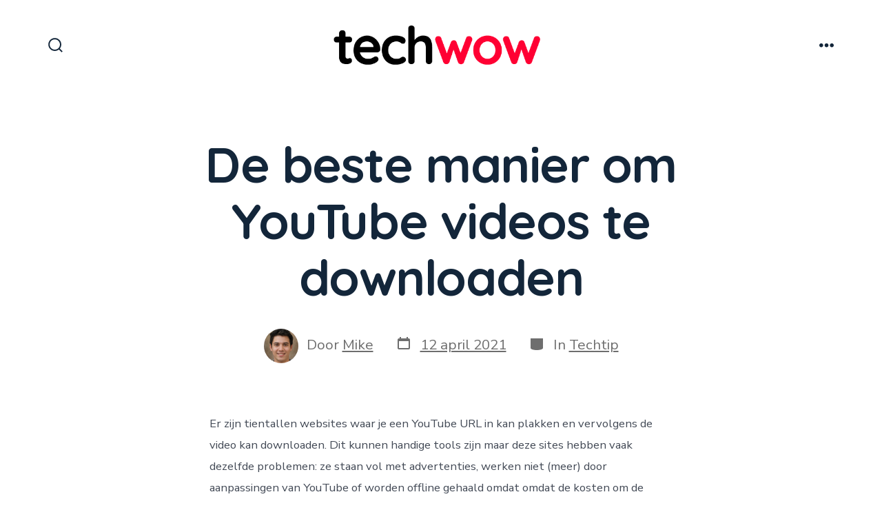

--- FILE ---
content_type: text/html; charset=UTF-8
request_url: https://techwow.nl/hoe-youtube-video-downloaden/
body_size: 12469
content:
<!doctype html>
<html lang="nl-NL">
<head>
	<meta charset="UTF-8" />
	<meta name="viewport" content="width=device-width, initial-scale=1" />
	<title>De beste manier om YouTube videos te downloaden &#x2d; Techwow</title>

<meta name="robots" content="max-snippet:-1,max-image-preview:large,max-video-preview:-1" />
<meta name="description" content="Er zijn tientallen websites waar je een YouTube URL in kan plakken en vervolgens de video kan downloaden. Dit kunnen handige tools zijn maar deze sites hebben&#8230;" />
<meta property="og:image" content="https://techwow.nl/wp-content/uploads/youtube-dl.png" />
<meta property="og:locale" content="nl_NL" />
<meta property="og:type" content="article" />
<meta property="og:title" content="De beste manier om YouTube videos te downloaden" />
<meta property="og:description" content="Er zijn tientallen websites waar je een YouTube URL in kan plakken en vervolgens de video kan downloaden. Dit kunnen handige tools zijn maar deze sites hebben vaak dezelfde problemen: ze staan vol met&#8230;" />
<meta property="og:url" content="https://techwow.nl/hoe-youtube-video-downloaden/" />
<meta property="og:site_name" content="Techwow" />
<meta property="og:updated_time" content="2021-04-12T09:05+00:00" />
<meta property="article:published_time" content="2021-04-12T09:00+00:00" />
<meta property="article:modified_time" content="2021-04-12T09:05+00:00" />
<meta name="twitter:card" content="summary_large_image" />
<meta name="twitter:title" content="De beste manier om YouTube videos te downloaden" />
<meta name="twitter:description" content="Er zijn tientallen websites waar je een YouTube URL in kan plakken en vervolgens de video kan downloaden. Dit kunnen handige tools zijn maar deze sites hebben vaak dezelfde problemen: ze staan vol met&#8230;" />
<meta name="twitter:image" content="https://techwow.nl/wp-content/uploads/youtube-dl.png" />
<link rel="canonical" href="https://techwow.nl/hoe-youtube-video-downloaden/" />
<script type="application/ld+json">{"@context":"https://schema.org","@type":"BreadcrumbList","itemListElement":[{"@type":"ListItem","position":1,"item":{"@id":"https://techwow.nl/","name":"Techwow"}},{"@type":"ListItem","position":2,"item":{"@id":"https://techwow.nl/categorie/techtip/","name":"Techtip"}},{"@type":"ListItem","position":3,"item":{"@id":"https://techwow.nl/hoe-youtube-video-downloaden/","name":"De beste manier om YouTube videos te downloaden"}}]}</script>

<link rel='dns-prefetch' href='//fonts.googleapis.com' />
<style id='wp-img-auto-sizes-contain-inline-css'>
img:is([sizes=auto i],[sizes^="auto," i]){contain-intrinsic-size:3000px 1500px}
/*# sourceURL=wp-img-auto-sizes-contain-inline-css */
</style>
<style id='wp-block-library-inline-css'>
:root{--wp-block-synced-color:#7a00df;--wp-block-synced-color--rgb:122,0,223;--wp-bound-block-color:var(--wp-block-synced-color);--wp-editor-canvas-background:#ddd;--wp-admin-theme-color:#007cba;--wp-admin-theme-color--rgb:0,124,186;--wp-admin-theme-color-darker-10:#006ba1;--wp-admin-theme-color-darker-10--rgb:0,107,160.5;--wp-admin-theme-color-darker-20:#005a87;--wp-admin-theme-color-darker-20--rgb:0,90,135;--wp-admin-border-width-focus:2px}@media (min-resolution:192dpi){:root{--wp-admin-border-width-focus:1.5px}}.wp-element-button{cursor:pointer}:root .has-very-light-gray-background-color{background-color:#eee}:root .has-very-dark-gray-background-color{background-color:#313131}:root .has-very-light-gray-color{color:#eee}:root .has-very-dark-gray-color{color:#313131}:root .has-vivid-green-cyan-to-vivid-cyan-blue-gradient-background{background:linear-gradient(135deg,#00d084,#0693e3)}:root .has-purple-crush-gradient-background{background:linear-gradient(135deg,#34e2e4,#4721fb 50%,#ab1dfe)}:root .has-hazy-dawn-gradient-background{background:linear-gradient(135deg,#faaca8,#dad0ec)}:root .has-subdued-olive-gradient-background{background:linear-gradient(135deg,#fafae1,#67a671)}:root .has-atomic-cream-gradient-background{background:linear-gradient(135deg,#fdd79a,#004a59)}:root .has-nightshade-gradient-background{background:linear-gradient(135deg,#330968,#31cdcf)}:root .has-midnight-gradient-background{background:linear-gradient(135deg,#020381,#2874fc)}:root{--wp--preset--font-size--normal:16px;--wp--preset--font-size--huge:42px}.has-regular-font-size{font-size:1em}.has-larger-font-size{font-size:2.625em}.has-normal-font-size{font-size:var(--wp--preset--font-size--normal)}.has-huge-font-size{font-size:var(--wp--preset--font-size--huge)}.has-text-align-center{text-align:center}.has-text-align-left{text-align:left}.has-text-align-right{text-align:right}.has-fit-text{white-space:nowrap!important}#end-resizable-editor-section{display:none}.aligncenter{clear:both}.items-justified-left{justify-content:flex-start}.items-justified-center{justify-content:center}.items-justified-right{justify-content:flex-end}.items-justified-space-between{justify-content:space-between}.screen-reader-text{border:0;clip-path:inset(50%);height:1px;margin:-1px;overflow:hidden;padding:0;position:absolute;width:1px;word-wrap:normal!important}.screen-reader-text:focus{background-color:#ddd;clip-path:none;color:#444;display:block;font-size:1em;height:auto;left:5px;line-height:normal;padding:15px 23px 14px;text-decoration:none;top:5px;width:auto;z-index:100000}html :where(.has-border-color){border-style:solid}html :where([style*=border-top-color]){border-top-style:solid}html :where([style*=border-right-color]){border-right-style:solid}html :where([style*=border-bottom-color]){border-bottom-style:solid}html :where([style*=border-left-color]){border-left-style:solid}html :where([style*=border-width]){border-style:solid}html :where([style*=border-top-width]){border-top-style:solid}html :where([style*=border-right-width]){border-right-style:solid}html :where([style*=border-bottom-width]){border-bottom-style:solid}html :where([style*=border-left-width]){border-left-style:solid}html :where(img[class*=wp-image-]){height:auto;max-width:100%}:where(figure){margin:0 0 1em}html :where(.is-position-sticky){--wp-admin--admin-bar--position-offset:var(--wp-admin--admin-bar--height,0px)}@media screen and (max-width:600px){html :where(.is-position-sticky){--wp-admin--admin-bar--position-offset:0px}}

/*# sourceURL=wp-block-library-inline-css */
</style><style id='wp-block-heading-inline-css'>
h1:where(.wp-block-heading).has-background,h2:where(.wp-block-heading).has-background,h3:where(.wp-block-heading).has-background,h4:where(.wp-block-heading).has-background,h5:where(.wp-block-heading).has-background,h6:where(.wp-block-heading).has-background{padding:1.25em 2.375em}h1.has-text-align-left[style*=writing-mode]:where([style*=vertical-lr]),h1.has-text-align-right[style*=writing-mode]:where([style*=vertical-rl]),h2.has-text-align-left[style*=writing-mode]:where([style*=vertical-lr]),h2.has-text-align-right[style*=writing-mode]:where([style*=vertical-rl]),h3.has-text-align-left[style*=writing-mode]:where([style*=vertical-lr]),h3.has-text-align-right[style*=writing-mode]:where([style*=vertical-rl]),h4.has-text-align-left[style*=writing-mode]:where([style*=vertical-lr]),h4.has-text-align-right[style*=writing-mode]:where([style*=vertical-rl]),h5.has-text-align-left[style*=writing-mode]:where([style*=vertical-lr]),h5.has-text-align-right[style*=writing-mode]:where([style*=vertical-rl]),h6.has-text-align-left[style*=writing-mode]:where([style*=vertical-lr]),h6.has-text-align-right[style*=writing-mode]:where([style*=vertical-rl]){rotate:180deg}
/*# sourceURL=https://techwow.nl/wp-includes/blocks/heading/style.min.css */
</style>
<style id='wp-block-image-inline-css'>
.wp-block-image>a,.wp-block-image>figure>a{display:inline-block}.wp-block-image img{box-sizing:border-box;height:auto;max-width:100%;vertical-align:bottom}@media not (prefers-reduced-motion){.wp-block-image img.hide{visibility:hidden}.wp-block-image img.show{animation:show-content-image .4s}}.wp-block-image[style*=border-radius] img,.wp-block-image[style*=border-radius]>a{border-radius:inherit}.wp-block-image.has-custom-border img{box-sizing:border-box}.wp-block-image.aligncenter{text-align:center}.wp-block-image.alignfull>a,.wp-block-image.alignwide>a{width:100%}.wp-block-image.alignfull img,.wp-block-image.alignwide img{height:auto;width:100%}.wp-block-image .aligncenter,.wp-block-image .alignleft,.wp-block-image .alignright,.wp-block-image.aligncenter,.wp-block-image.alignleft,.wp-block-image.alignright{display:table}.wp-block-image .aligncenter>figcaption,.wp-block-image .alignleft>figcaption,.wp-block-image .alignright>figcaption,.wp-block-image.aligncenter>figcaption,.wp-block-image.alignleft>figcaption,.wp-block-image.alignright>figcaption{caption-side:bottom;display:table-caption}.wp-block-image .alignleft{float:left;margin:.5em 1em .5em 0}.wp-block-image .alignright{float:right;margin:.5em 0 .5em 1em}.wp-block-image .aligncenter{margin-left:auto;margin-right:auto}.wp-block-image :where(figcaption){margin-bottom:1em;margin-top:.5em}.wp-block-image.is-style-circle-mask img{border-radius:9999px}@supports ((-webkit-mask-image:none) or (mask-image:none)) or (-webkit-mask-image:none){.wp-block-image.is-style-circle-mask img{border-radius:0;-webkit-mask-image:url('data:image/svg+xml;utf8,<svg viewBox="0 0 100 100" xmlns="http://www.w3.org/2000/svg"><circle cx="50" cy="50" r="50"/></svg>');mask-image:url('data:image/svg+xml;utf8,<svg viewBox="0 0 100 100" xmlns="http://www.w3.org/2000/svg"><circle cx="50" cy="50" r="50"/></svg>');mask-mode:alpha;-webkit-mask-position:center;mask-position:center;-webkit-mask-repeat:no-repeat;mask-repeat:no-repeat;-webkit-mask-size:contain;mask-size:contain}}:root :where(.wp-block-image.is-style-rounded img,.wp-block-image .is-style-rounded img){border-radius:9999px}.wp-block-image figure{margin:0}.wp-lightbox-container{display:flex;flex-direction:column;position:relative}.wp-lightbox-container img{cursor:zoom-in}.wp-lightbox-container img:hover+button{opacity:1}.wp-lightbox-container button{align-items:center;backdrop-filter:blur(16px) saturate(180%);background-color:#5a5a5a40;border:none;border-radius:4px;cursor:zoom-in;display:flex;height:20px;justify-content:center;opacity:0;padding:0;position:absolute;right:16px;text-align:center;top:16px;width:20px;z-index:100}@media not (prefers-reduced-motion){.wp-lightbox-container button{transition:opacity .2s ease}}.wp-lightbox-container button:focus-visible{outline:3px auto #5a5a5a40;outline:3px auto -webkit-focus-ring-color;outline-offset:3px}.wp-lightbox-container button:hover{cursor:pointer;opacity:1}.wp-lightbox-container button:focus{opacity:1}.wp-lightbox-container button:focus,.wp-lightbox-container button:hover,.wp-lightbox-container button:not(:hover):not(:active):not(.has-background){background-color:#5a5a5a40;border:none}.wp-lightbox-overlay{box-sizing:border-box;cursor:zoom-out;height:100vh;left:0;overflow:hidden;position:fixed;top:0;visibility:hidden;width:100%;z-index:100000}.wp-lightbox-overlay .close-button{align-items:center;cursor:pointer;display:flex;justify-content:center;min-height:40px;min-width:40px;padding:0;position:absolute;right:calc(env(safe-area-inset-right) + 16px);top:calc(env(safe-area-inset-top) + 16px);z-index:5000000}.wp-lightbox-overlay .close-button:focus,.wp-lightbox-overlay .close-button:hover,.wp-lightbox-overlay .close-button:not(:hover):not(:active):not(.has-background){background:none;border:none}.wp-lightbox-overlay .lightbox-image-container{height:var(--wp--lightbox-container-height);left:50%;overflow:hidden;position:absolute;top:50%;transform:translate(-50%,-50%);transform-origin:top left;width:var(--wp--lightbox-container-width);z-index:9999999999}.wp-lightbox-overlay .wp-block-image{align-items:center;box-sizing:border-box;display:flex;height:100%;justify-content:center;margin:0;position:relative;transform-origin:0 0;width:100%;z-index:3000000}.wp-lightbox-overlay .wp-block-image img{height:var(--wp--lightbox-image-height);min-height:var(--wp--lightbox-image-height);min-width:var(--wp--lightbox-image-width);width:var(--wp--lightbox-image-width)}.wp-lightbox-overlay .wp-block-image figcaption{display:none}.wp-lightbox-overlay button{background:none;border:none}.wp-lightbox-overlay .scrim{background-color:#fff;height:100%;opacity:.9;position:absolute;width:100%;z-index:2000000}.wp-lightbox-overlay.active{visibility:visible}@media not (prefers-reduced-motion){.wp-lightbox-overlay.active{animation:turn-on-visibility .25s both}.wp-lightbox-overlay.active img{animation:turn-on-visibility .35s both}.wp-lightbox-overlay.show-closing-animation:not(.active){animation:turn-off-visibility .35s both}.wp-lightbox-overlay.show-closing-animation:not(.active) img{animation:turn-off-visibility .25s both}.wp-lightbox-overlay.zoom.active{animation:none;opacity:1;visibility:visible}.wp-lightbox-overlay.zoom.active .lightbox-image-container{animation:lightbox-zoom-in .4s}.wp-lightbox-overlay.zoom.active .lightbox-image-container img{animation:none}.wp-lightbox-overlay.zoom.active .scrim{animation:turn-on-visibility .4s forwards}.wp-lightbox-overlay.zoom.show-closing-animation:not(.active){animation:none}.wp-lightbox-overlay.zoom.show-closing-animation:not(.active) .lightbox-image-container{animation:lightbox-zoom-out .4s}.wp-lightbox-overlay.zoom.show-closing-animation:not(.active) .lightbox-image-container img{animation:none}.wp-lightbox-overlay.zoom.show-closing-animation:not(.active) .scrim{animation:turn-off-visibility .4s forwards}}@keyframes show-content-image{0%{visibility:hidden}99%{visibility:hidden}to{visibility:visible}}@keyframes turn-on-visibility{0%{opacity:0}to{opacity:1}}@keyframes turn-off-visibility{0%{opacity:1;visibility:visible}99%{opacity:0;visibility:visible}to{opacity:0;visibility:hidden}}@keyframes lightbox-zoom-in{0%{transform:translate(calc((-100vw + var(--wp--lightbox-scrollbar-width))/2 + var(--wp--lightbox-initial-left-position)),calc(-50vh + var(--wp--lightbox-initial-top-position))) scale(var(--wp--lightbox-scale))}to{transform:translate(-50%,-50%) scale(1)}}@keyframes lightbox-zoom-out{0%{transform:translate(-50%,-50%) scale(1);visibility:visible}99%{visibility:visible}to{transform:translate(calc((-100vw + var(--wp--lightbox-scrollbar-width))/2 + var(--wp--lightbox-initial-left-position)),calc(-50vh + var(--wp--lightbox-initial-top-position))) scale(var(--wp--lightbox-scale));visibility:hidden}}
/*# sourceURL=https://techwow.nl/wp-includes/blocks/image/style.min.css */
</style>
<style id='wp-block-list-inline-css'>
ol,ul{box-sizing:border-box}:root :where(.wp-block-list.has-background){padding:1.25em 2.375em}
/*# sourceURL=https://techwow.nl/wp-includes/blocks/list/style.min.css */
</style>
<style id='wp-block-code-inline-css'>
.wp-block-code{box-sizing:border-box}.wp-block-code code{
  /*!rtl:begin:ignore*/direction:ltr;display:block;font-family:inherit;overflow-wrap:break-word;text-align:initial;white-space:pre-wrap
  /*!rtl:end:ignore*/}
/*# sourceURL=https://techwow.nl/wp-includes/blocks/code/style.min.css */
</style>
<style id='wp-block-paragraph-inline-css'>
.is-small-text{font-size:.875em}.is-regular-text{font-size:1em}.is-large-text{font-size:2.25em}.is-larger-text{font-size:3em}.has-drop-cap:not(:focus):first-letter{float:left;font-size:8.4em;font-style:normal;font-weight:100;line-height:.68;margin:.05em .1em 0 0;text-transform:uppercase}body.rtl .has-drop-cap:not(:focus):first-letter{float:none;margin-left:.1em}p.has-drop-cap.has-background{overflow:hidden}:root :where(p.has-background){padding:1.25em 2.375em}:where(p.has-text-color:not(.has-link-color)) a{color:inherit}p.has-text-align-left[style*="writing-mode:vertical-lr"],p.has-text-align-right[style*="writing-mode:vertical-rl"]{rotate:180deg}
/*# sourceURL=https://techwow.nl/wp-includes/blocks/paragraph/style.min.css */
</style>
<style id='global-styles-inline-css'>
:root{--wp--preset--aspect-ratio--square: 1;--wp--preset--aspect-ratio--4-3: 4/3;--wp--preset--aspect-ratio--3-4: 3/4;--wp--preset--aspect-ratio--3-2: 3/2;--wp--preset--aspect-ratio--2-3: 2/3;--wp--preset--aspect-ratio--16-9: 16/9;--wp--preset--aspect-ratio--9-16: 9/16;--wp--preset--color--black: #000000;--wp--preset--color--cyan-bluish-gray: #abb8c3;--wp--preset--color--white: #ffffff;--wp--preset--color--pale-pink: #f78da7;--wp--preset--color--vivid-red: #cf2e2e;--wp--preset--color--luminous-vivid-orange: #ff6900;--wp--preset--color--luminous-vivid-amber: #fcb900;--wp--preset--color--light-green-cyan: #7bdcb5;--wp--preset--color--vivid-green-cyan: #00d084;--wp--preset--color--pale-cyan-blue: #8ed1fc;--wp--preset--color--vivid-cyan-blue: #0693e3;--wp--preset--color--vivid-purple: #9b51e0;--wp--preset--color--primary: rgb(247,0,41);--wp--preset--color--secondary: rgb(18,37,56);--wp--preset--color--tertiary: rgb(248,248,248);--wp--preset--color--quaternary: #ffffff;--wp--preset--gradient--vivid-cyan-blue-to-vivid-purple: linear-gradient(135deg,rgb(6,147,227) 0%,rgb(155,81,224) 100%);--wp--preset--gradient--light-green-cyan-to-vivid-green-cyan: linear-gradient(135deg,rgb(122,220,180) 0%,rgb(0,208,130) 100%);--wp--preset--gradient--luminous-vivid-amber-to-luminous-vivid-orange: linear-gradient(135deg,rgb(252,185,0) 0%,rgb(255,105,0) 100%);--wp--preset--gradient--luminous-vivid-orange-to-vivid-red: linear-gradient(135deg,rgb(255,105,0) 0%,rgb(207,46,46) 100%);--wp--preset--gradient--very-light-gray-to-cyan-bluish-gray: linear-gradient(135deg,rgb(238,238,238) 0%,rgb(169,184,195) 100%);--wp--preset--gradient--cool-to-warm-spectrum: linear-gradient(135deg,rgb(74,234,220) 0%,rgb(151,120,209) 20%,rgb(207,42,186) 40%,rgb(238,44,130) 60%,rgb(251,105,98) 80%,rgb(254,248,76) 100%);--wp--preset--gradient--blush-light-purple: linear-gradient(135deg,rgb(255,206,236) 0%,rgb(152,150,240) 100%);--wp--preset--gradient--blush-bordeaux: linear-gradient(135deg,rgb(254,205,165) 0%,rgb(254,45,45) 50%,rgb(107,0,62) 100%);--wp--preset--gradient--luminous-dusk: linear-gradient(135deg,rgb(255,203,112) 0%,rgb(199,81,192) 50%,rgb(65,88,208) 100%);--wp--preset--gradient--pale-ocean: linear-gradient(135deg,rgb(255,245,203) 0%,rgb(182,227,212) 50%,rgb(51,167,181) 100%);--wp--preset--gradient--electric-grass: linear-gradient(135deg,rgb(202,248,128) 0%,rgb(113,206,126) 100%);--wp--preset--gradient--midnight: linear-gradient(135deg,rgb(2,3,129) 0%,rgb(40,116,252) 100%);--wp--preset--gradient--primary-to-secondary: linear-gradient(135deg, rgb(247,0,41) 0%, rgb(18,37,56) 100%);--wp--preset--gradient--primary-to-tertiary: linear-gradient(135deg, rgb(247,0,41) 0%, rgb(248,248,248) 100%);--wp--preset--gradient--primary-to-background: linear-gradient(135deg, rgb(247,0,41) 0%, rgb(255,255,255) 100%);--wp--preset--gradient--secondary-to-tertiary: linear-gradient(135deg, rgb(18,37,56) 0%, rgb(255,255,255) 100%);--wp--preset--font-size--small: 17px;--wp--preset--font-size--medium: 21px;--wp--preset--font-size--large: 24px;--wp--preset--font-size--x-large: 42px;--wp--preset--font-size--huge: 30px;--wp--preset--spacing--20: 0.44rem;--wp--preset--spacing--30: 0.67rem;--wp--preset--spacing--40: 1rem;--wp--preset--spacing--50: 1.5rem;--wp--preset--spacing--60: 2.25rem;--wp--preset--spacing--70: 3.38rem;--wp--preset--spacing--80: 5.06rem;--wp--preset--shadow--natural: 6px 6px 9px rgba(0, 0, 0, 0.2);--wp--preset--shadow--deep: 12px 12px 50px rgba(0, 0, 0, 0.4);--wp--preset--shadow--sharp: 6px 6px 0px rgba(0, 0, 0, 0.2);--wp--preset--shadow--outlined: 6px 6px 0px -3px rgb(255, 255, 255), 6px 6px rgb(0, 0, 0);--wp--preset--shadow--crisp: 6px 6px 0px rgb(0, 0, 0);}:where(.is-layout-flex){gap: 0.5em;}:where(.is-layout-grid){gap: 0.5em;}body .is-layout-flex{display: flex;}.is-layout-flex{flex-wrap: wrap;align-items: center;}.is-layout-flex > :is(*, div){margin: 0;}body .is-layout-grid{display: grid;}.is-layout-grid > :is(*, div){margin: 0;}:where(.wp-block-columns.is-layout-flex){gap: 2em;}:where(.wp-block-columns.is-layout-grid){gap: 2em;}:where(.wp-block-post-template.is-layout-flex){gap: 1.25em;}:where(.wp-block-post-template.is-layout-grid){gap: 1.25em;}.has-black-color{color: var(--wp--preset--color--black) !important;}.has-cyan-bluish-gray-color{color: var(--wp--preset--color--cyan-bluish-gray) !important;}.has-white-color{color: var(--wp--preset--color--white) !important;}.has-pale-pink-color{color: var(--wp--preset--color--pale-pink) !important;}.has-vivid-red-color{color: var(--wp--preset--color--vivid-red) !important;}.has-luminous-vivid-orange-color{color: var(--wp--preset--color--luminous-vivid-orange) !important;}.has-luminous-vivid-amber-color{color: var(--wp--preset--color--luminous-vivid-amber) !important;}.has-light-green-cyan-color{color: var(--wp--preset--color--light-green-cyan) !important;}.has-vivid-green-cyan-color{color: var(--wp--preset--color--vivid-green-cyan) !important;}.has-pale-cyan-blue-color{color: var(--wp--preset--color--pale-cyan-blue) !important;}.has-vivid-cyan-blue-color{color: var(--wp--preset--color--vivid-cyan-blue) !important;}.has-vivid-purple-color{color: var(--wp--preset--color--vivid-purple) !important;}.has-black-background-color{background-color: var(--wp--preset--color--black) !important;}.has-cyan-bluish-gray-background-color{background-color: var(--wp--preset--color--cyan-bluish-gray) !important;}.has-white-background-color{background-color: var(--wp--preset--color--white) !important;}.has-pale-pink-background-color{background-color: var(--wp--preset--color--pale-pink) !important;}.has-vivid-red-background-color{background-color: var(--wp--preset--color--vivid-red) !important;}.has-luminous-vivid-orange-background-color{background-color: var(--wp--preset--color--luminous-vivid-orange) !important;}.has-luminous-vivid-amber-background-color{background-color: var(--wp--preset--color--luminous-vivid-amber) !important;}.has-light-green-cyan-background-color{background-color: var(--wp--preset--color--light-green-cyan) !important;}.has-vivid-green-cyan-background-color{background-color: var(--wp--preset--color--vivid-green-cyan) !important;}.has-pale-cyan-blue-background-color{background-color: var(--wp--preset--color--pale-cyan-blue) !important;}.has-vivid-cyan-blue-background-color{background-color: var(--wp--preset--color--vivid-cyan-blue) !important;}.has-vivid-purple-background-color{background-color: var(--wp--preset--color--vivid-purple) !important;}.has-black-border-color{border-color: var(--wp--preset--color--black) !important;}.has-cyan-bluish-gray-border-color{border-color: var(--wp--preset--color--cyan-bluish-gray) !important;}.has-white-border-color{border-color: var(--wp--preset--color--white) !important;}.has-pale-pink-border-color{border-color: var(--wp--preset--color--pale-pink) !important;}.has-vivid-red-border-color{border-color: var(--wp--preset--color--vivid-red) !important;}.has-luminous-vivid-orange-border-color{border-color: var(--wp--preset--color--luminous-vivid-orange) !important;}.has-luminous-vivid-amber-border-color{border-color: var(--wp--preset--color--luminous-vivid-amber) !important;}.has-light-green-cyan-border-color{border-color: var(--wp--preset--color--light-green-cyan) !important;}.has-vivid-green-cyan-border-color{border-color: var(--wp--preset--color--vivid-green-cyan) !important;}.has-pale-cyan-blue-border-color{border-color: var(--wp--preset--color--pale-cyan-blue) !important;}.has-vivid-cyan-blue-border-color{border-color: var(--wp--preset--color--vivid-cyan-blue) !important;}.has-vivid-purple-border-color{border-color: var(--wp--preset--color--vivid-purple) !important;}.has-vivid-cyan-blue-to-vivid-purple-gradient-background{background: var(--wp--preset--gradient--vivid-cyan-blue-to-vivid-purple) !important;}.has-light-green-cyan-to-vivid-green-cyan-gradient-background{background: var(--wp--preset--gradient--light-green-cyan-to-vivid-green-cyan) !important;}.has-luminous-vivid-amber-to-luminous-vivid-orange-gradient-background{background: var(--wp--preset--gradient--luminous-vivid-amber-to-luminous-vivid-orange) !important;}.has-luminous-vivid-orange-to-vivid-red-gradient-background{background: var(--wp--preset--gradient--luminous-vivid-orange-to-vivid-red) !important;}.has-very-light-gray-to-cyan-bluish-gray-gradient-background{background: var(--wp--preset--gradient--very-light-gray-to-cyan-bluish-gray) !important;}.has-cool-to-warm-spectrum-gradient-background{background: var(--wp--preset--gradient--cool-to-warm-spectrum) !important;}.has-blush-light-purple-gradient-background{background: var(--wp--preset--gradient--blush-light-purple) !important;}.has-blush-bordeaux-gradient-background{background: var(--wp--preset--gradient--blush-bordeaux) !important;}.has-luminous-dusk-gradient-background{background: var(--wp--preset--gradient--luminous-dusk) !important;}.has-pale-ocean-gradient-background{background: var(--wp--preset--gradient--pale-ocean) !important;}.has-electric-grass-gradient-background{background: var(--wp--preset--gradient--electric-grass) !important;}.has-midnight-gradient-background{background: var(--wp--preset--gradient--midnight) !important;}.has-small-font-size{font-size: var(--wp--preset--font-size--small) !important;}.has-medium-font-size{font-size: var(--wp--preset--font-size--medium) !important;}.has-large-font-size{font-size: var(--wp--preset--font-size--large) !important;}.has-x-large-font-size{font-size: var(--wp--preset--font-size--x-large) !important;}
/*# sourceURL=global-styles-inline-css */
</style>

<style id='classic-theme-styles-inline-css'>
/*! This file is auto-generated */
.wp-block-button__link{color:#fff;background-color:#32373c;border-radius:9999px;box-shadow:none;text-decoration:none;padding:calc(.667em + 2px) calc(1.333em + 2px);font-size:1.125em}.wp-block-file__button{background:#32373c;color:#fff;text-decoration:none}
/*# sourceURL=/wp-includes/css/classic-themes.min.css */
</style>
<link rel='stylesheet' id='ht_toc-style-css-css' href='https://techwow.nl/wp-content/plugins/heroic-table-of-contents/dist/blocks.style.build.css?ver=1707222486' media='all' />
<link rel='stylesheet' id='go-fonts-css' href='https://fonts.googleapis.com/css?family=Quicksand%3A700%7CNunito+Sans%3A400%2C700&#038;subset=latin%2Clatin-ext&#038;display=swap&#038;ver=1.4.2' media='all' />
<link rel='stylesheet' id='go-style-css' href='https://techwow.nl/wp-content/themes/go/dist/css/style-shared.min.css?ver=1.4.2' media='all' />
<link rel='stylesheet' id='go-design-style-traditional-css' href='https://techwow.nl/wp-content/themes/go/dist/css/design-styles/style-traditional.min.css?ver=1.4.2' media='all' />
<script src="https://techwow.nl/wp-includes/js/jquery/jquery.min.js?ver=3.7.1" id="jquery-core-js"></script>
<script src="https://techwow.nl/wp-includes/js/jquery/jquery-migrate.min.js?ver=3.4.1" id="jquery-migrate-js"></script>
		<style>
			:root {
				--go--color--white: hsl(0, 0%, 100%);
									--go--color--primary: hsl(350, 100%, 48%);
				
									--go--color--secondary: hsl(210, 51%, 15%);
				
									--go--color--tertiary: hsl(0, 0%, 97%);
				
									--go--color--background: hsl(0, 0%, 100%);
				
				
				
				
				
				
				
									--go-logo--max-width: 300px;
				
									--go-logo-mobile--max-width: 200px;
				
									--go--viewport-basis: 1100;
				
				
				
				
				
							}

			.has-primary-to-secondary-gradient-background {
				background: -webkit-linear-gradient(135deg, var(--go--color--primary) 0%, var(--go--color--secondary) 100%);
				background: -o-linear-gradient(135deg, var(--go--color--primary) 0%, var(--go--color--secondary) 100%);
				background: linear-gradient(135deg, var(--go--color--primary) 0%, var(--go--color--secondary) 100%);
			}

			.has-primary-to-tertiary-gradient-background {
				background: -webkit-linear-gradient(135deg, var(--go--color--primary) 0%, var(--go--color--tertiary) 100%);
				background: -o-linear-gradient(135deg, var(--go--color--primary) 0%, var(--go--color--tertiary) 100%);
				background: linear-gradient(135deg, var(--go--color--primary) 0%, var(--go--color--tertiary) 100%);
			}

			.has-primary-to-background-gradient-background {
				background: -webkit-linear-gradient(135deg, var(--go--color--primary) 0%, var(--go--color--background) 100%);
				background: -o-linear-gradient(135deg, var(--go--color--primary) 0%, var(--go--color--background) 100%);
				background: linear-gradient(135deg, var(--go--color--primary) 0%, var(--go--color--background) 100%);
			}

			.has-secondary-to-tertiary-gradient-background {
				background: -webkit-linear-gradient(135deg, var(--go--color--secondary) 0%, var(--go--color--tertiary) 100%);
				background: -o-linear-gradient(135deg, var(--go--color--secondary) 0%, var(--go--color--tertiary) 100%);
				background: linear-gradient(135deg, var(--go--color--secondary) 0%, var(--go--color--tertiary) 100%);
			}
		</style>
	<style id="custom-background-css">
body.custom-background { background-color: #ffffff; }
</style>
	<link rel="icon" href="https://techwow.nl/wp-content/uploads/cropped-wow-32x32.png" sizes="32x32" />
<link rel="icon" href="https://techwow.nl/wp-content/uploads/cropped-wow-192x192.png" sizes="192x192" />
<link rel="apple-touch-icon" href="https://techwow.nl/wp-content/uploads/cropped-wow-180x180.png" />
<meta name="msapplication-TileImage" content="https://techwow.nl/wp-content/uploads/cropped-wow-270x270.png" />
		<style id="wp-custom-css">
			/* product boxes */
.productbox {
    display: flex;
    flex-wrap: wrap;
	  background: #fff;
    border: 2px dashed #e4e4e4;
    padding: 1em 2em;
    margin-bottom: 30px;
    transition: border .5s ease-in;
	  text-decoration: none;
}

.productbox:hover {
    border-color: #b6b6b6;
}

.productbox:focus {
    outline: none;
    text-decoration: none;
    border-color: #5b5b5b;
}

.productbox--details {
    display: flex;
    flex-wrap: wrap;
    flex: 0 0 75%;
    align-items: center;
}

.productbox--details .h3 {
    margin-bottom: 0;
	color: rgb(19, 38, 58);
}

.productbox--details .productbox-price__bolcom {
    flex-basis: 100%;
    color: rgb(209, 44, 42);
    font-family: Georgia, serif;
    font-size: 40px;
    font-weight: bold;
    letter-spacing: normal;
    line-height: 49px;
	  padding-bottom: 5px;
}

.productbox--details .productbox-price__bolcom sup {
    vertical-align: baseline;
    position: relative;
    top: -15px;
    left: -9px;
    font-size: 23px;
}

.productbox--details .productbox-button__bolcom {
    align-self: flex-end;
    background: #36c;
    color: #fff;
    border-top: 0;
    border-right: 0;
    border-bottom: 1px solid rgba(0,0,0,.35);
    border-left: 0;
    border-radius: 3.5px;
    font-family: "Open Sans", Arial, Helvetica, sans-serif;
    font-size: 14px;
    line-height: 35px;
    padding: 0 14px;
    transition: background-color .25s ease-in,border .25s ease-in;
}

.productbox--details .productbox-button__bolcom:hover {
    background-color: #5c85d6;
}

.productbox--details__availability {
    flex: 2 1 auto;
    align-self: flex-end;
    padding: 1em 0;
    font-size: smaller;
    font-style: italic;
    line-height: 35px;
    color: #ccc;
}

.productbox--image {
    flex: 0 0 25%;
	  display: flex;
    justify-content: center;
    align-items: center;
}

.productbox--image img {
    display: block;
    margin: 0 auto;
    max-height: 200px;
}

/* copypaste */
form.copypaste {
    margin-top: 20px;
    margin-bottom: 20px;
}
form.copypaste label {
    display: flex;
    align-items: center;
}
form.copypaste .copypaste__label {
    font-weight: bold;
}
form.copypaste .copypaste__data {
    width: 75px;
    text-align: center;
    margin: 0 15px 0 15px;
	  line-height: 2;
}
form.copypaste .copypaste__tooltip {
    visibility: hidden;
    background-color: black;
    color: #fff;
    text-align: center;
    padding: 5px 0;
    border-radius: 6px;
    position: absolute;
    z-index: 1;
    width: 120px;
    bottom: 100%;
    left: 50%;
    margin-left: -60px;
}

kbd {
	display: inline-block;
	border-radius: 3px;
	padding: 2px 7px;
	box-shadow: 1px 1px 1px #777;
	margin: 2px;
	font-size: small;
	font-weight: 600;
	vertical-align: baseline;
	background: #eee;
	color: #555;
}

/* Images outside container */
body.single-post .wp-block-image img,
	body.single-post .wp-block-embed .wp-block-embed__wrapper  {
	margin-left: -100px;
	width: calc(100% + 200px);
	max-width: initial;
}

@media only screen and (max-width: 900px) {
	body.single-post .wp-block-image img,
	body.single-post .wp-block-embed .wp-block-embed__wrapper {
		margin-left: -20px;
		width: calc(100% + 40px);
	}
}

/* author box */
.content-author {
    display: flex;
    max-width: var(--go--max-width);
    margin: 3rem auto 0 auto;
    background-color: #fafafa;
    border: 1px solid #dfdfdf;
    padding: 1.5em;
}

    .content-author__avatar {
        margin: 0 1rem 0 0;
    }

    .content-author__avatar .avatar {
        border-radius: 50px;
    }

    .content-author__desc h4 {
        margin: 0;
    }

    .content-author__desc p {
        margin-bottom: 0;
    }		</style>
		</head>

<body
		class="wp-singular post-template-default single single-post postid-255 single-format-standard custom-background wp-custom-logo wp-embed-responsive wp-theme-go is-style-traditional has-header-4 has-footer-1 has-no-footer-menu has-comments-open has-page-titles singular"
>

	
	<div id="page" class="site">

		<a class="skip-link screen-reader-text" href="#site-content">Inhoud overslaan</a>

		<header id="site-header" class="site-header header relative " role="banner" itemscope itemtype="http://schema.org/WPHeader">

			<div class="header__inner flex items-center justify-between h-inherit w-full relative">

				<div class="header__extras">
					
	<button
		id="header__search-toggle"
		class="header__search-toggle"
		data-toggle-target=".search-modal"
		data-set-focus=".search-modal .search-form__input"
		type="button"
		aria-controls="js-site-search"
			>
		<div class="search-toggle-icon">
			<svg role="img" viewBox="0 0 20 20" xmlns="http://www.w3.org/2000/svg"><path d="m18.0553691 9.08577774c0-4.92630404-4.02005-8.94635404-8.94635408-8.94635404-4.92630404 0-8.96959132 4.02005-8.96959132 8.94635404 0 4.92630406 4.02005 8.94635406 8.94635404 8.94635406 2.13783006 0 4.08976186-.7435931 5.64665986-1.9984064l3.8109144 3.8109145 1.3245252-1.3245252-3.8341518-3.7876771c1.2548133-1.5336607 2.0216437-3.5088298 2.0216437-5.64665986zm-8.96959136 7.11060866c-3.90386358 0-7.08737138-3.1835078-7.08737138-7.08737138s3.1835078-7.08737138 7.08737138-7.08737138c3.90386356 0 7.08737136 3.1835078 7.08737136 7.08737138s-3.1602705 7.08737138-7.08737136 7.08737138z" /></svg>
		</div>
		<span class="screen-reader-text">Zoeken in-/uitschakelen</span>
	</button>

										</div>

				<div class="header__title-nav flex items-center flex-nowrap">

					<div class="header__titles lg:flex items-center" itemscope itemtype="http://schema.org/Organization"><a href="https://techwow.nl/" class="custom-logo-link" rel="home"><img width="475" height="100" src="https://techwow.nl/wp-content/uploads/cropped-techwow-logo.png" class="custom-logo" alt="Techwow" decoding="async" srcset="https://techwow.nl/wp-content/uploads/cropped-techwow-logo.png 475w, https://techwow.nl/wp-content/uploads/cropped-techwow-logo-300x63.png 300w" sizes="(max-width: 475px) 100vw, 475px" /></a></div>
					
						<nav id="header__navigation" class="header__navigation" aria-label="Horizontaal" role="navigation" itemscope itemtype="http://schema.org/SiteNavigationElement">

							<div class="header__navigation-inner">
								<div class="menu-primair-container"><ul id="menu-primair" class="primary-menu list-reset"><li id="menu-item-50" class="menu-item menu-item-type-post_type menu-item-object-page menu-item-50"><a href="https://techwow.nl/over-ons/">Over ons</a></li>
<li id="menu-item-51" class="menu-item menu-item-type-post_type menu-item-object-page menu-item-51"><a href="https://techwow.nl/contact/">Contact</a></li>
</ul></div>							</div>

						</nav>

					
				</div>

				
	<div class="header__nav-toggle">
		<button
			id="nav-toggle"
			class="nav-toggle"
			type="button"
			aria-controls="header__navigation"
					>
			<div class="nav-toggle-icon">
				<svg role="img" viewBox="0 0 24 24" xmlns="http://www.w3.org/2000/svg"><path d="m3.23076923 15.4615385c-1.78430492 0-3.23076923-1.4464647-3.23076923-3.2307693 0-1.7843045 1.44646431-3.2307692 3.23076923-3.2307692s3.23076923 1.4464647 3.23076923 3.2307692c0 1.7843046-1.44646431 3.2307693-3.23076923 3.2307693zm8.76923077 0c-1.7843049 0-3.23076923-1.4464647-3.23076923-3.2307693 0-1.7843045 1.44646433-3.2307692 3.23076923-3.2307692s3.2307692 1.4464647 3.2307692 3.2307692c0 1.7843046-1.4464643 3.2307693-3.2307692 3.2307693zm8.7692308 0c-1.784305 0-3.2307693-1.4464647-3.2307693-3.2307693 0-1.7843045 1.4464643-3.2307692 3.2307693-3.2307692 1.7843049 0 3.2307692 1.4464647 3.2307692 3.2307692 0 1.7843046-1.4464643 3.2307693-3.2307692 3.2307693z" /></svg>
			</div>
			<div class="nav-toggle-icon nav-toggle-icon--close">
				<svg role="img" viewBox="0 0 24 24" xmlns="http://www.w3.org/2000/svg"><path d="m21.2325621 4.63841899c.526819-.52681908.5246494-1.38313114-.0035241-1.9113046l.0438476.04384757c-.5287653-.52876531-1.3869798-.52784878-1.9113046-.00352402l-7.065629 7.06562899c-.1634497.16344977-.4265682.16533585-.591904 0l-7.06562901-7.06562899c-.52681908-.52681907-1.38313114-.52464944-1.9113046.00352402l.04384757-.04384757c-.52876531.52876532-.52784878 1.38697983-.00352402 1.9113046l7.06562899 7.06562901c.16344977.1634497.16533585.4265682 0 .591904l-7.06562899 7.065629c-.52681907.5268191-.52464944 1.3831311.00352402 1.9113046l-.04384757-.0438476c.52876532.5287654 1.38697983.5278488 1.9113046.0035241l7.06562901-7.065629c.1634497-.1634498.4265682-.1653359.591904 0l7.065629 7.065629c.5268191.526819 1.3831311.5246494 1.9113046-.0035241l-.0438476.0438476c.5287654-.5287653.5278488-1.3869798.0035241-1.9113046l-7.065629-7.065629c-.1634498-.1634497-.1653359-.4265682 0-.591904z" fill-rule="evenodd" /></svg>
			</div>
			<span class="screen-reader-text">Menu</span>
		</button>
	</div>

	
			</div>

			
<div
	class="search-modal"
	data-modal-target-string=".search-modal"
	aria-expanded="false"
	>

	<div class="search-modal-inner">

		<div
id="js-site-search"
class="site-search"
itemscope
itemtype="http://schema.org/WebSite"
>
	<form role="search" id="searchform" class="search-form" method="get" action="https://techwow.nl/">
		<meta itemprop="target" content="https://techwow.nl//?s={s}" />
		<label for="search-field">
			<span class="screen-reader-text">Zoeken naar:</span>
		</label>
		<input itemprop="query-input" type="search" id="search-field" class="input input--search search-form__input" autocomplete="off" placeholder="Zoek &hellip;" value="" name="s" />
		<button type="submit" class="search-input__button">
			<span class="search-input__label">Verzenden</span>
			<svg role="img" class="search-input__arrow-icon" width="30" height="28" viewBox="0 0 30 28" fill="inherit" xmlns="http://www.w3.org/2000/svg">
				<g clip-path="url(#clip0)">
					<path d="M16.1279 0L29.9121 13.7842L16.1279 27.5684L14.8095 26.25L26.3378 14.7217H-6.10352e-05V12.8467H26.3378L14.8095 1.31844L16.1279 0Z" fill="inherit"/>
				</g>
				<defs>
					<clipPath id="clip0">
						<rect width="29.9121" height="27.5684" fill="white"/>
					</clipPath>
				</defs>
			</svg>
		</button>
	</form>
</div>

	</div><!-- .search-modal-inner -->

</div><!-- .search-modal -->

		</header>

		<main id="site-content" class="site-content" role="main">
<article class="post-255 post type-post status-publish format-standard hentry category-techtip" id="post-255">

	
	<header class="entry-header m-auto px">

		<h1 class="post__title entry-title m-0">De beste manier om YouTube videos te downloaden</h1>
		
	<div class="post__meta--wrapper post__meta--single post__meta--top">

		<ul class="post__meta list-reset">

							<li class="post-author meta-wrapper">
					<span class="meta-icon">

						<img alt='' src='https://secure.gravatar.com/avatar/ce7d199a6e8de66f3443455f23f8ee91ab95b198fdb06e6fd3ffc03461ad6f86?s=50&#038;d=mm&#038;r=g' srcset='https://secure.gravatar.com/avatar/ce7d199a6e8de66f3443455f23f8ee91ab95b198fdb06e6fd3ffc03461ad6f86?s=100&#038;d=mm&#038;r=g 2x' class='avatar avatar-50 photo' height='50' width='50' decoding='async'/>					</span>
					<span class="meta-text">
						Door <a href="https://techwow.nl/auteur/mike/">Mike</a>					</span>
				</li>
								<li class="post-date">
					<a class="meta-wrapper" href="https://techwow.nl/hoe-youtube-video-downloaden/">
						<span class="meta-icon">
							<span class="screen-reader-text">Berichtdatum</span>
							<svg role="img" aria-hidden="true" height="24" viewBox="0 0 24 24" width="24" xmlns="http://www.w3.org/2000/svg"><path d="m19 5h-1v-2h-2v2h-8v-2h-2v2h-1c-1.1 0-2 .9-2 2v12c0 1.1.9 2 2 2h14c1.1 0 2-.9 2-2v-12c0-1.1-.9-2-2-2zm0 14h-14v-10h14z" /></svg>
						</span>
						<span class="meta-text">
							<time datetime="2021-04-12T10:00:00+01:00">12 april 2021</time>						</span>
					</a>
				</li>
								<li class="post-categories meta-wrapper">
					<span class="meta-icon">
						<span class="screen-reader-text">Categorieën</span>
						<svg role="img" aria-hidden="true" xmlns="http://www.w3.org/2000/svg" width="24" height="24" viewBox="0 0 24 24" fill="none"><path d="M21 12c0 1.66-4 3-9 3s-9-1.34-9-3"></path><path d="M3 5v14c0 1.66 4 3 9 3s9-1.34 9-3V5"></path></svg>
					</span>
					<span class="meta-text">
						In <a href="https://techwow.nl/categorie/techtip/" rel="category tag">Techtip</a>					</span>
				</li>
				
		</ul>

	</div>

	
	</header>

	<div class="content-area__wrapper">

		<div class="content-area entry-content">
			
<p>Er zijn tientallen websites waar je een YouTube URL in kan plakken en vervolgens de video kan downloaden. Dit kunnen handige tools zijn maar deze sites hebben vaak dezelfde problemen: ze staan vol met advertenties, werken niet (meer) door aanpassingen van YouTube of worden offline gehaald omdat omdat de kosten om de website te hosten te hoog worden. Dan keer je na een paar maanden terug om een video te downloaden en ontdek je dat de website niet meer werkt en kan de zoektocht naar een nieuwe YouTube downloader opnieuw beginnen.</p>



<p>In plaats daarvan raad ik aan <a href="https://github.com/ytdl-org/youtube-dl">youtube-dl</a>, dit is een command-line programma wat al sinds 2006 actief is. Het is een van de grootste open-source projecten op Github en kan naast YouTube gebruikt worden om video&#8217;s te downloaden van 1000+ andere websites. Het is onwijs krachtige software, maar als je voor het eerst werkt met een command-line programma kan het wat intimideren zijn. Ik leg je zien hoe simpel het eigenlijk is zodat je ongestoord video&#8217;s kan downloaden!</p>



<figure class="wp-block-image size-large"><img fetchpriority="high" decoding="async" width="691" height="473" src="https://techwow.nl/wp-content/uploads/youtube-dl.png" alt="Video downloaden met Youtube-dl in Terminal" class="wp-image-263" srcset="https://techwow.nl/wp-content/uploads/youtube-dl.png 691w, https://techwow.nl/wp-content/uploads/youtube-dl-300x205.png 300w" sizes="(max-width: 691px) 100vw, 691px" /></figure>



<h2 class="wp-block-heading">Installeren</h2>



<h3 class="wp-block-heading">Windows</h3>



<p>Voor Windows gebruikers is het makkelijkst om de officiële <a href="https://yt-dl.org/latest/youtube-dl.exe">youtube-dl.exe</a> te downloaden. Plaats dit bestand in een nieuw mapje, bijvoorbeeld Downloads ▸ Youtube</p>



<h3 class="wp-block-heading">UNIX (Mac)</h3>



<p>De laatste versie kan gedownload worden met curl:</p>



<pre class="wp-block-code"><code>sudo curl -L https://yt-dl.org/downloads/latest/youtube-dl -o /usr/local/bin/youtube-dl
sudo chmod a+rx /usr/local/bin/youtube-dl</code></pre>



<h2 class="wp-block-heading">Hoe gebruik je Youtube-dl?</h2>



<p>Youtube-dl is een command-line programma en heeft geen grafische interface. Je gebruik dit programma via een opdrachtprompt of terminalvenster.</p>



<ol class="wp-block-list"><li>Kopieer de URL van een Youtube video die je wil downloaden</li><li>Open Opdrachtprompt of Terminal. Voor Windows kan dat via <kbd>Windows Key</kbd> + <kbd>R</kbd> en typ vervolgens <kbd>cmd</kbd>.</li><li>Navigeer naar de folder waar Youtube-dl is geïnstalleerd met het <code>cd</code> commando. Gebruik <code>cd foldernaam</code> om een folder te openen, <code>cd ..</code> om terug te gaan naar een vorige folder. Je kan ook <kbd>Tab</kbd> gebruiken om een foldernaam automatisch aan te vullen.</li><li>Type <code>youtube-dl</code> gevolgd door een spatie en plak vervolgens de URL die je gekopieerd hebt hierachter. Bijvoorbeeld <code>youtube-dl https://www.youtube.com/watch?v=dQw4w9WgXcQ</code>. Druk op <kbd>Enter</kbd> om de video te downloaden.</li></ol>



<p>Vind je werken met command-line lastig? Er zijn ook projecten die van youtube-dl een klassieker programma met een grafisch interface maken zoals dit <a href="https://github.com/jely2002/youtube-dl-gui">Youtube-dl GUI</a> project. Of kijk een handige <a href="https://www.youtube.com/watch?v=7wfUUZvybPY">YouTube tutorial</a> over hoe je het programma kan gebruiken.</p>
		</div>

					<div class="content-author">
				<div class="content-author__avatar">
					<a class="meta-icon" href="https://techwow.nl/auteur/mike/">
					<img alt='' src='https://secure.gravatar.com/avatar/ce7d199a6e8de66f3443455f23f8ee91ab95b198fdb06e6fd3ffc03461ad6f86?s=100&#038;d=mm&#038;r=g' srcset='https://secure.gravatar.com/avatar/ce7d199a6e8de66f3443455f23f8ee91ab95b198fdb06e6fd3ffc03461ad6f86?s=200&#038;d=mm&#038;r=g 2x' class='avatar avatar-100 photo' height='100' width='100' decoding='async'/>					</a>
				</div>
				<div class="content-author__desc">
					<h4>Mike Wiegel</h4>
					<p>Mike (1986) is als ethisch hacker vrijwel dagelijks actief op het internet. Hij blijft op de hoogte van alle laatste ontwikkelingen en deelt deze graag op zijn blog.</p>
					<p><a href="https://techwow.nl/auteur/mike/">Bekijk alle berichten van Mike</a></p>
				</div>
			</div>
		
		
	</div>

</article>

<div class="comments-area__wrapper">
	<div id="comments" class="comments-area max-w-base m-auto">

		
			<div id="respond" class="comment-respond">
		<h2 id="reply-title" class="comment-reply-title">Geef een reactie <small><a rel="nofollow" id="cancel-comment-reply-link" href="/hoe-youtube-video-downloaden/#respond" style="display:none;">Reactie annuleren</a></small></h2><form action="https://techwow.nl/wp-comments-post.php" method="post" id="commentform" class="comment-form"><p class="comment-notes"><span id="email-notes">Je e-mailadres wordt niet gepubliceerd.</span> <span class="required-field-message">Vereiste velden zijn gemarkeerd met <span class="required">*</span></span></p><p class="comment-form-comment"><label for="comment">Reactie <span class="required">*</span></label> <textarea id="comment" name="comment" cols="45" rows="8" maxlength="65525" required></textarea></p><p class="comment-form-author"><label for="author">Naam <span class="required">*</span></label> <input id="author" name="author" type="text" value="" size="30" maxlength="245" autocomplete="name" required /></p>
<p class="comment-form-email"><label for="email">E-mail <span class="required">*</span></label> <input id="email" name="email" type="email" value="" size="30" maxlength="100" aria-describedby="email-notes" autocomplete="email" required /></p>
<p class="comment-form-url"><label for="url">Site</label> <input id="url" name="url" type="url" value="" size="30" maxlength="200" autocomplete="url" /></p>
<p class="comment-form-cookies-consent"><input id="wp-comment-cookies-consent" name="wp-comment-cookies-consent" type="checkbox" value="yes" /> <label for="wp-comment-cookies-consent">Mijn naam, e-mail en site opslaan in deze browser voor de volgende keer wanneer ik een reactie plaats.</label></p>
<p class="form-submit"><input name="submit" type="submit" id="submit" class="submit" value="Reactie plaatsen" /> <input type='hidden' name='comment_post_ID' value='255' id='comment_post_ID' />
<input type='hidden' name='comment_parent' id='comment_parent' value='0' />
</p><p style="display: none;"><input type="hidden" id="akismet_comment_nonce" name="akismet_comment_nonce" value="de10139666" /></p><p style="display: none !important;"><label>&#916;<textarea name="ak_hp_textarea" cols="45" rows="8" maxlength="100"></textarea></label><input type="hidden" id="ak_js_1" name="ak_js" value="48"/><script>document.getElementById( "ak_js_1" ).setAttribute( "value", ( new Date() ).getTime() );</script></p></form>	</div><!-- #respond -->
	
	</div>
</div>

	</main>

	
<footer id="colophon" class="site-footer site-footer--1 ">

	<div class="site-footer__inner max-w-wide m-auto text-center">

		
		
		
	<div class="site-info text-sm mb-0">

		&copy; 2026&nbsp;			<span class="copyright">
				Techwow.nl			</span>
		
		<a class="privacy-policy-link" href="https://techwow.nl/privacybeleid/" rel="privacy-policy">Privacy &#038; Cookieverklaring</a>
	</div>

	
	</div>

</footer>

	</div>

	<script type="speculationrules">
{"prefetch":[{"source":"document","where":{"and":[{"href_matches":"/*"},{"not":{"href_matches":["/wp-*.php","/wp-admin/*","/wp-content/uploads/*","/wp-content/*","/wp-content/plugins/*","/wp-content/themes/go/*","/*\\?(.+)"]}},{"not":{"selector_matches":"a[rel~=\"nofollow\"]"}},{"not":{"selector_matches":".no-prefetch, .no-prefetch a"}}]},"eagerness":"conservative"}]}
</script>
<!-- Matomo --><script  type="text/javascript">var _paq = window._paq = window._paq || [];
_paq.push(['trackPageView']);_paq.push(['enableLinkTracking']);_paq.push(['alwaysUseSendBeacon']);_paq.push(['setTrackerUrl', "https:\/\/techwow.nl\/wp-content\/plugins\/matomo\/app\/matomo.php"]);_paq.push(['setSiteId', '1']);var d=document, g=d.createElement('script'), s=d.getElementsByTagName('script')[0];
g.type='text/javascript'; g.async=true; g.src="https:\/\/techwow.nl\/wp-content\/uploads\/matomo\/matomo.js"; s.parentNode.insertBefore(g,s);</script><!-- End Matomo Code -->	<script>
	/(trident|msie)/i.test(navigator.userAgent)&&document.getElementById&&window.addEventListener&&window.addEventListener("hashchange",function(){var t,e=location.hash.substring(1);/^[A-z0-9_-]+$/.test(e)&&(t=document.getElementById(e))&&(/^(?:a|select|input|button|textarea)$/i.test(t.tagName)||(t.tabIndex=-1),t.focus())},!1);
	</script>
	<script src="https://techwow.nl/wp-content/plugins/heroic-table-of-contents/dist/script.min.js?ver=1707222486" id="ht_toc-script-js-js"></script>
<script id="go-frontend-js-extra">
var goFrontend = {"openMenuOnHover":"1","isMobile":""};
//# sourceURL=go-frontend-js-extra
</script>
<script src="https://techwow.nl/wp-content/themes/go/dist/js/frontend.min.js?ver=1.4.2" id="go-frontend-js"></script>
<script src="https://techwow.nl/wp-includes/js/comment-reply.min.js?ver=6.9" id="comment-reply-js" async data-wp-strategy="async" fetchpriority="low"></script>
<script defer src="https://techwow.nl/wp-content/plugins/akismet/_inc/akismet-frontend.js?ver=1707222477" id="akismet-frontend-js"></script>

	</body>
</html>


--- FILE ---
content_type: text/css
request_url: https://techwow.nl/wp-content/themes/go/dist/css/style-shared.min.css?ver=1.4.2
body_size: 20359
content:
html {line-height: 1.15;-webkit-text-size-adjust: 100%;}body {margin: 0;}main {display: block;}h1 {font-size: 2em;margin: .67em 0;}hr {-webkit-box-sizing: content-box;box-sizing: content-box;height: 0;overflow: visible;}pre {font-family: monospace;font-size: 1em;}a {background-color: transparent;text-decoration-thickness: 1px;}abbr[title] {border-bottom: none;text-decoration: underline;-webkit-text-decoration-style: dotted;text-decoration-style: dotted;}b, strong {font-weight: bolder;}code, kbd, samp {font-family: monospace;font-size: 1em;}small {font-size: 80%;}sub, sup {font-size: 75%;line-height: 0;position: relative;vertical-align: baseline;}sub {bottom: -.25em;}sup {top: -.5em;}img {border-style: none;}button, input, optgroup, select, textarea {font-family: inherit;font-size: 100%;line-height: 1.15;margin: 0;}button, input {overflow: visible;}button, select {text-transform: none;}[type=button], [type=reset], [type=submit], button {-webkit-appearance: button;}[type=button]::-moz-focus-inner, [type=reset]::-moz-focus-inner, [type=submit]::-moz-focus-inner, button::-moz-focus-inner {border-style: none;padding: 0;}[type=button]:-moz-focusring, [type=reset]:-moz-focusring, [type=submit]:-moz-focusring, button:-moz-focusring {outline: 1px dotted ButtonText;}fieldset {padding: .35em .75em .625em;}legend {-webkit-box-sizing: border-box;box-sizing: border-box;color: inherit;display: table;max-width: 100%;padding: 0;white-space: normal;}progress {vertical-align: baseline;}textarea {overflow: auto;}[type=checkbox], [type=radio] {-webkit-box-sizing: border-box;box-sizing: border-box;padding: 0;}[type=number]::-webkit-inner-spin-button, [type=number]::-webkit-outer-spin-button {height: auto;}[type=search] {-webkit-appearance: textfield;outline-offset: -2px;}[type=search]::-webkit-search-decoration {-webkit-appearance: none;}::-webkit-file-upload-button {-webkit-appearance: button;font: inherit;}details {display: block;}summary {display: list-item;}[hidden], template {display: none;}:root {--go--type-scale-0: calc(var(--go--font-size)*0.7);--go--type-scale-0: calc(var(--go--heading-size, var(--go--font-size))*0.7);--go--type-scale-1: calc(var(--go--font-size)*0.7*var(--go--type-ratio));--go--type-scale-1: calc(var(--go--type-scale-0)*var(--go--type-ratio));--go--type-scale-2: calc(var(--go--font-size)*0.7*var(--go--type-ratio)*var(--go--type-ratio));--go--type-scale-2: calc(var(--go--type-scale-1)*var(--go--type-ratio));--go--type-scale-3: calc(var(--go--font-size)*0.7*var(--go--type-ratio)*var(--go--type-ratio)*var(--go--type-ratio));--go--type-scale-3: calc(var(--go--type-scale-2)*var(--go--type-ratio));--go--type-scale-4: calc(var(--go--font-size)*0.7*var(--go--type-ratio)*var(--go--type-ratio)*var(--go--type-ratio)*var(--go--type-ratio));--go--type-scale-4: calc(var(--go--type-scale-3)*var(--go--type-ratio));--go--type-scale-5: calc(var(--go--font-size)*0.7*var(--go--type-ratio)*var(--go--type-ratio)*var(--go--type-ratio)*var(--go--type-ratio)*var(--go--type-ratio));--go--type-scale-5: calc(var(--go--type-scale-4)*var(--go--type-ratio));--go--type-scale-6: calc(var(--go--font-size)*0.7*var(--go--type-ratio)*var(--go--type-ratio)*var(--go--type-ratio)*var(--go--type-ratio)*var(--go--type-ratio)*var(--go--type-ratio));--go--type-scale-6: calc(var(--go--type-scale-5)*var(--go--type-ratio));--go--spacing--vertical: calc(var(--go--spacing--paragraph)/var(--go--viewport-basis)*100rem);--go--spacing--vertical--lg: calc(120/var(--go--viewport-basis)*100vw);--go-block--padding--x: calc(var(--go--spacing--horizontal)/var(--go--viewport-basis)*100vw);--go-header--padding--y: calc(var(--go--spacing--header)/var(--go--viewport-basis)*100vw);}html {-webkit-box-sizing: border-box;box-sizing: border-box;font-size: 100%;scroll-behavior: smooth;}::-moz-selection {background-color: var(--go--color--primary);background-color: var(--go-selection--color--background, var(--go--color--primary));color: inherit;color: var(--go-selection--color--text, inherit);}::selection {background-color: var(--go--color--primary);background-color: var(--go-selection--color--background, var(--go--color--primary));color: var(--go--color--white);color: var(--go-selection--color--text, var(--go--color--white));}*, :after, :before {-webkit-box-sizing: inherit;box-sizing: inherit;}body {overflow-x: hidden;}body, input, optgroup, select, textarea {color: var(--go--color--text);font-display: swap;font-family: var(--go--font-family);font-weight: 400;font-weight: var(--go--font-weight, 400);line-height: var(--go--line-height);text-rendering: optimizeLegibility;}body {background-color: 0, 0, 100%;background-color: var(--go--color--background, 0, 0, 100%);letter-spacing: normal;letter-spacing: var(--go--letter-spacing, normal);word-wrap: break-word;}body, p {font-size: var(--go--font-size);}p {line-height: var(--go--line-height);}.content-area>blockquote {border-left: var(--go-quote--border-width) var(--go-quote--border-style) var(--go-quote--border-color);margin-left: auto;margin-right: auto;padding-left: 0;padding-right: 0;}.content-area>blockquote p {color: var(--go-heading--color--text);color: var(--go-quote--color--text, var(--go-heading--color--text));font-display: swap;font-family: var(--go-heading--font-family);font-size: calc(var(--go--font-size)*0.7*var(--go--type-ratio)*var(--go--type-ratio)*var(--go--type-ratio)*var(--go--type-ratio));font-size: var(--go-quote--font-size, var(--go--type-scale-4));font-style: normal;font-style: var(--go-quote--font-style, normal);font-weight: var(--go-heading--font-weight);font-weight: var(--go-quote--font-weight, var(--go-heading--font-weight));line-height: var(--go-heading--line-height);line-height: var(--go-quote--line-height, var(--go-heading--line-height));margin: 0 0 2rem;padding: .5rem 0 .5rem 1.5rem;position: relative;}.content-area>blockquote p:before {content: "“";line-height: 1;position: absolute;-webkit-transform: translate3d(-120%, 20%, 0);transform: translate3d(-120%, 20%, 0);}.content-area>blockquote p:after {content: "”";}table {border-collapse: collapse;margin: 0 0 1rem;width: 100%;}table td, table th {border: 2px solid var(--go-table--border-color, var(--go-heading--color--text));padding: 1em;word-break: break-all;}code {font-family: monospace;font-size: 1em;word-wrap: break-word;}a {color: var(--go--color--primary);color: var(--go--hyperlink--color--text, var(--go--color--primary));text-decoration: underline;}a:active, a:hover {color: var(--go--color--text);color: var(--go--hyperlink-interactive--color--text, var(--go--color--text));outline: 0;}a:focus {outline-color: var(--go-outline--color--text);outline-style: dotted;outline-style: var(--go-outline--style, dotted);outline-width: 1px;outline-width: var(--go-outline--width, 1px);}li a:focus, ol a:focus, p a:focus, ul a:focus {outline-width: thin;}.button, button, input[type=button], input[type=reset], input[type=submit] {-webkit-appearance: none !important;-moz-appearance: none !important;appearance: none !important;background-color: var(--go--color--primary);background-color: var(--go-button--color--background, var(--go--color--primary));border: none;border-radius: var(--go-button--border-radius);-webkit-box-sizing: border-box;box-sizing: border-box;color: var(--go--color--white);color: var(--go-button--color--text, var(--go--color--white));display: inline-block;font-display: swap;font-family: var(--go-navigation--font-family);font-family: var(--go-button--font-family, var(--go-navigation--font-family));font-size: var(--go--font-size);font-size: var(--go-button--font-size, var(--go--font-size));font-weight: var(--go-button--font-weight);letter-spacing: normal;letter-spacing: var(--go-button--letter-spacing, normal);line-height: 1;padding: var(--go-button--padding--y) var(--go-button--padding--x);position: relative;text-decoration: none;text-transform: normal;text-transform: var(--go-button--text-transform, normal);-webkit-transition: background-color .2s cubic-bezier(.7, 0, .3, 1), border-color .2s cubic-bezier(.7, 0, .3, 1), color .2s cubic-bezier(.7, 0, .3, 1), fill .2s cubic-bezier(.7, 0, .3, 1), -webkit-box-shadow .2s cubic-bezier(.7, 0, .3, 1);transition: background-color .2s cubic-bezier(.7, 0, .3, 1), border-color .2s cubic-bezier(.7, 0, .3, 1), color .2s cubic-bezier(.7, 0, .3, 1), fill .2s cubic-bezier(.7, 0, .3, 1), -webkit-box-shadow .2s cubic-bezier(.7, 0, .3, 1);transition: background-color .2s cubic-bezier(.7, 0, .3, 1), box-shadow .2s cubic-bezier(.7, 0, .3, 1), border-color .2s cubic-bezier(.7, 0, .3, 1), color .2s cubic-bezier(.7, 0, .3, 1), fill .2s cubic-bezier(.7, 0, .3, 1);transition: background-color .2s cubic-bezier(.7, 0, .3, 1), box-shadow .2s cubic-bezier(.7, 0, .3, 1), border-color .2s cubic-bezier(.7, 0, .3, 1), color .2s cubic-bezier(.7, 0, .3, 1), fill .2s cubic-bezier(.7, 0, .3, 1), -webkit-box-shadow .2s cubic-bezier(.7, 0, .3, 1);-webkit-transition: var(--go-button--transition, background-color .2s cubic-bezier(.7, 0, .3, 1), box-shadow .2s cubic-bezier(.7, 0, .3, 1), border-color .2s cubic-bezier(.7, 0, .3, 1), color .2s cubic-bezier(.7, 0, .3, 1), fill .2s cubic-bezier(.7, 0, .3, 1));transition: var(--go-button--transition, background-color .2s cubic-bezier(.7, 0, .3, 1), box-shadow .2s cubic-bezier(.7, 0, .3, 1), border-color .2s cubic-bezier(.7, 0, .3, 1), color .2s cubic-bezier(.7, 0, .3, 1), fill .2s cubic-bezier(.7, 0, .3, 1));vertical-align: bottom;}.button:hover, button:hover, input[type=button]:hover, input[type=reset]:hover, input[type=submit]:hover {background-color: var(--go--color--secondary);background-color: var(--go-button-interactive--color--background, var(--go--color--secondary));cursor: pointer;}.button:focus, button:focus, input[type=button]:focus, input[type=reset]:focus, input[type=submit]:focus {outline-color: var(--go-outline--color--text);outline-style: dotted;outline-style: var(--go-outline--style, dotted);outline-width: 1px;outline-width: var(--go-outline--width, 1px);cursor: pointer;}label {color: var(--go-heading--color--text);color: var(--go-label--color--text, var(--go-heading--color--text));display: block;font-display: swap;font-family: var(--go-navigation--font-family);font-family: var(--go-label--font-family, var(--go-navigation--font-family));font-size: var(--go-label--font-size);font-weight: var(--go-label--font-weight);letter-spacing: var(--go-label--letter-spacing);margin-bottom: var(--go-label--margin-bottom);text-transform: normal;text-transform: var(--go-label--text-transform, normal);}fieldset {margin-top: 5rem;}input[type=color], input[type=date], input[type=datetime-local], input[type=datetime], input[type=email], input[type=month], input[type=number], input[type=password], input[type=range], input[type=search], input[type=tel], input[type=text], input[type=time], input[type=url], input[type=week] {-webkit-appearance: none;-moz-appearance: none;appearance: none;background-color: var(--go--color--white);background-color: var(--go-input--color--background, var(--go--color--white));border: var(--go-input--border);border-radius: var(--go-button--border-radius);border-radius: var(--go-input--border-radius, var(--go-button--border-radius));-webkit-box-shadow: none;box-shadow: none;-webkit-box-shadow: var(--go-input--box-shadow, none);box-shadow: var(--go-input--box-shadow, none);color: var(--go-input--color--text);font-size: var(--go-input--font-size);font-weight: 400;font-weight: var(--go-input--font-weight, 400);line-height: 1;margin-bottom: var(--go-input--margin-bottom);padding: var(--go-input--padding--y) var(--go-input--padding--x);width: 100%;}input[type=color]:focus, input[type=date]:focus, input[type=datetime-local]:focus, input[type=datetime]:focus, input[type=email]:focus, input[type=month]:focus, input[type=number]:focus, input[type=password]:focus, input[type=range]:focus, input[type=search]:focus, input[type=tel]:focus, input[type=text]:focus, input[type=time]:focus, input[type=url]:focus, input[type=week]:focus {background: var(--go--color--white);background: var(--go-input-interactive--color--background, var(--go--color--white));border-color: var(--go-input-interactive--color--border-color, var(--go--color--primary));-webkit-box-shadow: none;box-shadow: none;-webkit-box-shadow: var(--go-input-interactive--box-shadow, none);box-shadow: var(--go-input-interactive--box-shadow, none);color: var(--go--color--text);color: var(--go-input-interactive--color--text, var(--go--color--text));outline: none;}input[type=checkbox], input[type=radio] {height: 19px;opacity: 0;width: 20px;}.coblocks-field input[type=checkbox], .coblocks-field input[type=hidden], .coblocks-field input[type=radio] {display: none;}.coblocks-field .coblocks--inline .coblocks-checkbox-label, .coblocks-field .coblocks--inline .coblocks-radio-label {margin-right: 20px;padding-left: 2rem;}.coblocks-field .coblocks--inline .coblocks-checkbox-label:before, .coblocks-field .coblocks--inline .coblocks-radio-label:before {top: 3px;}input[type=radio]:checked+br+label:before, input[type=radio]:checked+label:before {background-color: var(--go--color--primary) !important;}.coblocks-radio-label {-webkit-box-align: center;-ms-flex-align: center;align-items: center;display: -webkit-box;display: -ms-flexbox;display: flex;padding-left: 2.5rem;position: relative;}.coblocks-radio-label:hover {cursor: pointer;}.coblocks-radio-label:before {background-color: var(--go-heading--color--text);background-color: var(--go-input-radio--color--fill, var(--go-heading--color--text));content: "";display: block;height: 19px;left: 0;-webkit-mask-position: center center;mask-position: center center;-webkit-mask-repeat: no-repeat;mask-repeat: no-repeat;position: absolute;width: 20px;background-color: var(--go--color--white);border: 1px solid var(--go-input-radio--color--fill, var(--go-heading--color--text));border-radius: 9999px;-webkit-box-shadow: inset 0 0 0 3px #fff;box-shadow: inset 0 0 0 3px #fff;top: 5px;}.coblocks-checkbox-label {-webkit-box-align: center;-ms-flex-align: center;align-items: center;display: -webkit-box;display: -ms-flexbox;display: flex;padding-left: 2.5rem;position: relative;}.coblocks-checkbox-label:hover {cursor: pointer;}.coblocks-checkbox-label:before {background-color: var(--go-heading--color--text);background-color: var(--go-input-radio--color--fill, var(--go-heading--color--text));content: "";display: block;height: 19px;left: 0;-webkit-mask-position: center center;mask-position: center center;-webkit-mask-repeat: no-repeat;mask-repeat: no-repeat;position: absolute;width: 20px;-webkit-mask-image: url(../images/checkbox.svg);mask-image: url(../images/checkbox.svg);top: 5px;}input[type=checkbox]:checked+br+label:before, input[type=checkbox]:checked+label:before {-webkit-mask-image: url(../images/checkbox-checked.svg);mask-image: url(../images/checkbox-checked.svg);}textarea {background-color: var(--go--color--white);background-color: var(--go-input--color--background, var(--go--color--white));border: var(--go-input--border);border-radius: var(--go-button--border-radius);border-radius: var(--go-input--border-radius, var(--go-button--border-radius));color: var(--go-input--color--text);display: block;font-size: var(--go-input--font-size);font-weight: 400;font-weight: var(--go-input--font-weight, 400);margin-bottom: var(--go-input--margin-bottom);min-height: 5rem;padding: var(--go-input--padding--x) var(--go-input--padding--x);width: 100%;}textarea:focus {background: var(--go--color--white);background: var(--go-input-interactive--color--background, var(--go--color--white));border-color: var(--go-input-interactive--color--border-color, var(--go--color--primary));-webkit-box-shadow: none;box-shadow: none;-webkit-box-shadow: var(--go-input-interactive--box-shadow, none);box-shadow: var(--go-input-interactive--box-shadow, none);color: var(--go--color--text);color: var(--go-input-interactive--color--text, var(--go--color--text));outline: none;}select {-webkit-appearance: button;-moz-appearance: button;appearance: button;background-color: var(--go--color--white);background-color: var(--go-input--color--background, var(--go--color--white));background-image: url(../../images/arrow-down-solid.svg);background-position: calc(100% - 10px) 50%;background-repeat: no-repeat;border: var(--go-input--border);-webkit-box-shadow: none;box-shadow: none;color: var(--go-input--color--text);display: block;font-weight: 400;font-weight: var(--go-input--font-weight, 400);margin: 0;overflow: hidden;padding: var(--go-input--padding--y) var(--go-input--padding--x);text-overflow: ellipsis;-webkit-user-select: none;-moz-user-select: none;-ms-user-select: none;user-select: none;white-space: nowrap;width: 100%;-webkit-appearance: none;-moz-appearance: none;margin-bottom: var(--go-input--margin-bottom);padding: var(--go-input--padding--y) var(--go-input--padding--x) !important;}select::-ms-expand {display: none;}select:focus {border-color: var(--go-input-interactive--color--border-color, var(--go--color--primary));color: var(--go-input--color--text);outline: 0;}option {font-weight: 400;font-weight: var(--go-input--font-weight, 400);}::-webkit-input-placeholder {color: #787878;color: var(--go-input-placeholder--color--text, #787878);line-height: 1.5;opacity: 1;}::-moz-placeholder {color: #787878;color: var(--go-input-placeholder--color--text, #787878);line-height: 1.5;opacity: 1;}::-ms-input-placeholder {line-height: 1.5;opacity: 1;}::placeholder {color: #787878;color: var(--go-input-placeholder--color--text, #787878);line-height: 1.5;opacity: 1;}::-ms-input-placeholder {color: #787878;color: var(--go-input-placeholder--color--text, #787878);}:-ms-input-placeholder {color: #787878;color: var(--go-input-placeholder--color--text, #787878);}h1, h2, h3, h4, h5, h6 {clear: both;display: block;font-display: swap;font-family: var(--go-heading--font-family);font-style: normal;font-style: var(--go-heading--font-style, normal);font-weight: var(--go-heading--font-weight);line-height: var(--go-heading--line-height);margin-bottom: var(--go-heading--margin-bottom);}h1+.wp-block-button, h2+.wp-block-button, h3+.wp-block-button, h4+.wp-block-button, h5+.wp-block-button, h6+.wp-block-button {margin-top: var(--go-heading--button-spacing);}h1 {color: var(--go-heading--color--text);color: var(--go-h1--color--text, var(--go-heading--color--text));font-size: calc(var(--go--font-size)*0.7*var(--go--type-ratio)*var(--go--type-ratio)*var(--go--type-ratio)*var(--go--type-ratio)*var(--go--type-ratio)*var(--go--type-ratio));font-size: var(--go--type-scale-6);}h1, h2 {letter-spacing: normal;letter-spacing: var(--go-heading--letter-spacing, normal);}h2 {color: var(--go-heading--color--text);color: var(--go-h2--color--text, var(--go-heading--color--text));font-size: calc(var(--go--font-size)*0.7*var(--go--type-ratio)*var(--go--type-ratio)*var(--go--type-ratio)*var(--go--type-ratio)*var(--go--type-ratio));font-size: var(--go--type-scale-5);}h3 {color: var(--go-heading--color--text);color: var(--go-h3--color--text, var(--go-heading--color--text));font-size: calc(var(--go--font-size)*0.7*var(--go--type-ratio)*var(--go--type-ratio)*var(--go--type-ratio)*var(--go--type-ratio));font-size: var(--go--type-scale-4);}h4 {color: var(--go-heading--color--text);color: var(--go-h4--color--text, var(--go-heading--color--text));font-size: calc(var(--go--font-size)*0.7*var(--go--type-ratio)*var(--go--type-ratio)*var(--go--type-ratio));font-size: var(--go--type-scale-3);}h5 {color: var(--go-heading--color--text);color: var(--go-h5--color--text, var(--go-heading--color--text));font-size: calc(var(--go--font-size)*0.7*var(--go--type-ratio)*var(--go--type-ratio));font-size: var(--go--type-scale-2);}h6 {color: var(--go-heading--color--text);color: var(--go-h6--color--text, var(--go-heading--color--text));font-size: calc(var(--go--font-size)*0.7*var(--go--type-ratio));font-size: var(--go--type-scale-1);}.content-area ol li, .content-area ul li {margin: 0 0 .25rem 1rem;}.content-area ol ol, .content-area ul ol {margin-bottom: .25rem;margin-top: .25rem;padding-left: 0;}.content-area ol ol li, .content-area ul ol li {list-style: decimal;}.content-area ol ul, .content-area ul ul {margin-bottom: .25rem;margin-top: .25rem;padding-left: 0;}.content-area ol ul li, .content-area ul ul li {list-style: circle;}img {height: auto; max-width: 100%;vertical-align: middle;}.aligncenter {clear: both;display: block;margin-left: auto;margin-right: auto;}.mejs-controls .mejs-horizontal-volume-slider .mejs-horizontal-volume-total {background: var(--go--color--white) !important;}.mejs-controls .mejs-horizontal-volume-slider .mejs-horizontal-volume-current, .mejs-controls .mejs-time-rail .mejs-time-current {background: var(--go--color--primary) !important;}.entry-content>:not(.alignwide):not(.alignfull):not(.alignleft):not(.alignright):not(.is-style-wide) {--double-padding: calc(var(--go--spacing--horizontal)/var(--go--viewport-basis)*100vw*2);--double-padding: calc(var(--go-block--padding--x)*2);max-width: var(--go--max-width);width: calc(100% - var(--double-padding));}.entry-content>* {margin-bottom: var(--go--spacing--vertical);margin-left: auto;margin-right: auto;}.entry-content>:first-child {margin-top: calc(var(--go--spacing--vertical--lg)*0.5);}.entry-content>:first-child.alignfull, .entry-content>:first-child.alignwide.wp-block-image, .entry-content>:first-child.alignwide[class*=gallery] {margin-top: 0;}.entry-content>:last-child {margin-bottom: 0;}.has-page-titles .entry-content>:first-child.alignwide.wp-block-image, .has-page-titles .entry-content>:first-child.alignwide[class*=gallery] {margin-top: calc(var(--go--spacing--vertical--lg)*0.5);}[class*=__inner-container]>:not(.alignwide):not(.alignfull):not(.alignleft):not(.alignright):not(.is-style-wide):not(h1) {max-width: var(--go--max-width);width: 100%;}.alignfull>[class*=__inner-container]>:not(.alignfull):not(.alignleft):not(.alignright):not(.is-style-wide):not(h1):not(h2):not(h3):not(h4):not(h5):not(h6):not(p):not(.coblocks-form), .alignwide>[class*=__inner-container]>:not(.alignfull):not(.alignleft):not(.alignright):not(.is-style-wide):not(h1):not(h2):not(h3):not(h4):not(h5):not(h6):not(p):not(.coblocks-form) {max-width: var(--go--max-width--alignwide);width: 100%;}.aligncenter, .alignleft, .alignnone, .alignright, [class*=__inner-container]>:not(.alignwide):not(.alignfull):not(.alignleft):not(.alignright) {margin-left: auto;margin-right: auto;}.aligncenter {text-align: center;}.alignfull {margin-bottom: var(--go--spacing--vertical--lg);margin-left: auto;margin-right: auto;margin-top: var(--go--spacing--vertical--lg);max-width: 100vw;position: relative;width: 100%;}.alignfull>[class*=__inner-container] .has-columns {padding-left: 0;padding-right: 0;}[class*=__inner-container]>.alignfull {max-width: 100%;}[class*=__inner-container]>:first-child {margin-top: 0;}[class*=__inner-container]>:last-child {margin-bottom: 0;}.alignwide, .has-footer-background .entry-content>:last-child.alignfull.px, .has-footer-background .entry-content>:last-child:not(.alignfull) {margin-bottom: var(--go--spacing--vertical--lg);}.alignwide {--double-padding: calc(var(--go--spacing--horizontal)/var(--go--viewport-basis)*100vw*2);--double-padding: calc(var(--go-block--padding--x)*2);margin-top: var(--go--spacing--vertical--lg);max-width: var(--go--max-width--alignwide);position: relative;width: calc(100% - var(--double-padding));}[class*=__inner-container]>.alignwide {width: 100%;}.aligncenter, .aligncenter img {margin-left: auto;margin-right: auto;}.alignleft, .alignright {max-width: 50%;}.alignleft {float: left;margin: 0 2rem 2rem 0;}.alignright {float: right;margin: 0 0 2rem 2rem;}[class*=wp-block].alignfull:not(.has-background) [class*=__inner-container]>.alignleft, [class*=wp-block].alignfull:not(.has-background) [class*=__inner-container]>.wp-block-image .alignleft, [class*=wp-block].alignfull:not(.has-background) [class*=__inner-container]>p .alignleft {margin-left: 2rem;}[class*=wp-block].alignfull:not(.has-background) [class*=__inner-container]>.alignright, [class*=wp-block].alignfull:not(.has-background) [class*=__inner-container]>.wp-block-image .alignright, [class*=wp-block].alignfull:not(.has-background) [class*=__inner-container]>p .alignright {margin-right: 2rem;}.alignfull>.wp-caption-text, .alignfull>figcaption {--double-padding: calc(var(--go--spacing--horizontal)/var(--go--viewport-basis)*100vw*2);--double-padding: calc(var(--go-block--padding--x)*2);margin-left: auto;margin-right: auto;max-width: var(--go--max-width--alignwide);width: calc(100% - var(--double-padding));}.entry-header {max-width: 70rem;max-width: var(--go-entryheader--max-width, 70rem);padding-top: calc(var(--go--spacing--vertical--lg)*0.55);text-align: center;}.has-featured-image .entry-header {padding-top: 4rem;padding-top: var(--go-entryheader--padding-top, 4rem);}.post__thumbnail {margin: 0;max-height: 10em;overflow: hidden;padding-bottom: 52.5%;padding-bottom: calc(var(--go-featured-image--height, 35%)*1.5);position: relative;z-index: 0;}.post__thumbnail:after {background-image: -webkit-gradient(linear, left top, left bottom, color-stop(0, rgba(0, 0, 0, .2)), color-stop(40%, transparent));background-image: linear-gradient(180deg, rgba(0, 0, 0, .2), transparent 40%);content: "";height: 100%;}.post__thumbnail:after, .post__thumbnail img {bottom: 0;left: 0;position: absolute;right: 0;top: 0;width: 100%;}.has-header-1.has-featured-image .header, .has-header-2.has-featured-image .header, .has-header-3.has-featured-image .header, .has-header-4.has-featured-image .header {position: absolute;top: 0;width: 100%;}.has-header-1.has-featured-image.admin-bar .header, .has-header-2.has-featured-image.admin-bar .header, .has-header-3.has-featured-image.admin-bar .header, .has-header-4.has-featured-image.admin-bar .header {top: 32px;}.post__title a {color: var(--go-heading--color--text);color: var(--go-h1--color--text, var(--go-heading--color--text));text-decoration: none;}.post__title a:hover {text-decoration: underline;}.post__meta--wrapper {margin: 2rem auto 0;}.post__meta {color: var(--go-caption--color--text);color: var(--go-meta--color--text, var(--go-caption--color--text));display: -webkit-box;display: -ms-flexbox;display: flex;-ms-flex-wrap: wrap;flex-wrap: wrap;font-display: swap;font-family: inherit;font-family: var(--go-meta--font-family, inherit);font-size: var(--go-navigation--font-size);font-size: var(--go-meta--font-size, var(--go-navigation--font-size));list-style: none;text-align: center;}.post__meta li {-ms-flex-line-pack: center;align-content: center;-ms-flex-negative: 0;flex-shrink: 0;margin: 0 0 1rem 2rem;max-width: calc(100% - 2rem);}.post__meta li:first-child {margin-left: 0;}.post__meta .meta-wrapper {-webkit-box-align: center;-ms-flex-align: center;align-items: center;display: -webkit-box;display: -ms-flexbox;display: flex;-ms-flex-wrap: nowrap;flex-wrap: nowrap;line-height: 1;}.post__meta .meta-icon {-ms-flex-negative: 0;flex-shrink: 0;margin-right: .75rem;position: relative;}.post__meta .meta-icon .avatar {border-radius: 25px;}.post__meta .meta-icon svg {fill: currentColor;}.post__meta a {color: var(--go-caption--color--text);color: var(--go-meta--color--text, var(--go-caption--color--text));outline-offset: 4px;text-decoration: underline;}.post__meta a:hover {text-decoration: none;}.post-author .meta-icon {top: 2px;}.post-comment-link .meta-icon {top: 1px;}.post-sticky .meta-icon, .post-tags .meta-icon {top: 2px;}.post__meta--top .post__meta {-webkit-box-pack: center;-ms-flex-pack: center;justify-content: center;align-items: center;}.post__meta--single-bottom {margin-bottom: var(--go--spacing--vertical--lg);}.post__meta--single-bottom .post-tags {margin-bottom: 0;}.pagination-wrapper {margin-bottom: var(--go--spacing--vertical--lg);margin-top: var(--go--spacing--vertical--lg);}.pagination .nav-links {-ms-flex-line-pack: center;align-content: center;color: var(--go-navigation--color--text);display: -webkit-box;display: -ms-flexbox;display: flex;-ms-flex-wrap: wrap;flex-wrap: wrap;font-display: swap;font-family: var(--go-navigation--font-family);font-size: 1.25rem;font-size: var(--go-navigation--font-size);font-weight: 400;font-weight: var(--go-navigation--font-weight, 400);letter-spacing: normal;letter-spacing: var(--go-navigation--letter-spacing, normal);text-decoration: none;text-transform: normal;text-transform: var(--go-navigation--text-transform, normal);}.pagination .nav-links>* {margin: 0 2rem 0 0;}.pagination a {text-decoration: none;}.pagination a:hover {text-decoration: underline;}.pagination .dots {color: var(--go-caption--color--text);-webkit-transform: translateY(-.3em);transform: translateY(-.3em);}.nav-short {display: none;}.not-found {text-align: center;}.not-found>* {max-width: 42rem;}.not-found .site-search {margin-top: 0 !important;}.not-found .search-form {display: -webkit-box;display: -ms-flexbox;display: flex;padding-left: 1rem;padding-right: 1rem;}.not-found .search-input__arrow-icon {display: none;}.not-found .search-input__button {outline-offset: 2px;}.not-found input[type=search] {margin-bottom: 0;margin-right: 8px;padding: var(--go-input--padding--y) var(--go-input--padding--x);width: 100%;}.error404 .site-search {padding-top: 3rem;}.header {background-color: var(--go-header--color--background);z-index: 99;}.header .u-informational {display: inline-block;padding: .3rem .5rem;}.header__inner {padding: 2vw var(--go-header--padding--x, var(--go-block--padding--x));}.header__title-nav {-webkit-box-flex: 1;-ms-flex: 1 0 75%;flex: 1 0 75%;-webkit-box-ordinal-group: 3;-ms-flex-order: 2;order: 2;}.header__extras {-webkit-box-align: center;-ms-flex-align: center;align-items: center;display: -webkit-inline-box;display: -ms-inline-flexbox;display: inline-flex;-webkit-box-flex: 0;-ms-flex: 0 0 12.5%;flex: 0 0 12.5%;-webkit-box-pack: start;-ms-flex-pack: start;justify-content: flex-start;margin-left: -.75rem;-webkit-box-ordinal-group: 2;-ms-flex-order: 1;order: 1;z-index: 9999;}.has-header-2 .header__extras {-webkit-box-pack: start;-ms-flex-pack: start;justify-content: flex-start;margin-left: -.75rem;margin-right: 2.25vw;margin-right: var(--go-navigation--padding--x, 2.25vw);-webkit-box-ordinal-group: 2;-ms-flex-order: 1;order: 1;}.has-header-2 .header__title-nav {-webkit-box-ordinal-group: 3;-ms-flex-order: 2;order: 2;}.has-header-2 .header .header__titles {-webkit-box-pack: end;-ms-flex-pack: end;justify-content: flex-end;}.has-header-2 .header .header__titles a {-webkit-box-ordinal-group: 3;-ms-flex-order: 2;order: 2;}.has-header-3 .header__extras {margin-left: -.75rem;-webkit-box-ordinal-group: 2;-ms-flex-order: 1;order: 1;}.has-header-3 .header__title-nav {-webkit-box-ordinal-group: 3;-ms-flex-order: 2;order: 2;}.has-header-3 .header .header__titles {-webkit-box-orient: vertical;-webkit-box-direction: normal;-ms-flex-direction: column;flex-direction: column;}.has-header-3 .header .header__titles .site-description {margin-left: 0;margin-right: 0;margin-top: .25rem;margin-top: var(--go-site-description--margin-top, .25rem);}.has-header-4 {}.has-header-4:before {content: "has-search-toggle has-offscreen-nav";display: none;}.has-header-4 .header__extras {-webkit-box-pack: start;-ms-flex-pack: start;justify-content: flex-start;margin-left: -.75rem;-webkit-box-ordinal-group: 2;-ms-flex-order: 1;order: 1;}.has-header-4 .header__nav-toggle .nav-toggle {display: -webkit-inline-box;display: -ms-inline-flexbox;display: inline-flex;}.has-header-4 .header__title-nav {-webkit-box-ordinal-group: 3;-ms-flex-order: 2;order: 2;}.has-header-4 .header .header__titles {-webkit-box-flex: 1;-ms-flex: 1 0 100%;flex: 1 0 100%;-webkit-box-orient: vertical;-webkit-box-direction: normal;-ms-flex-direction: column;flex-direction: column;-webkit-box-pack: center;-ms-flex-pack: center;justify-content: center;text-align: center;}.has-header-4 .header .header__titles .site-description {margin-left: 0;margin-right: 0;margin-top: .25rem;margin-top: var(--go-site-description--margin-top, .25rem);}.has-header-4 .header__navigation li {margin-left: 0 !important;margin-right: 0 !important;}.has-header-4.menu-is-open {overflow: hidden;}.has-header-4.menu-is-open .header__navigation {background-color: var(--go--color--background);background-color: var(--go-header--color--background, var(--go--color--background));font-size: 1.5rem;opacity: 1;padding-bottom: 3vw;padding-bottom: var(--go-header--padding--y, 3vw);padding-left: var(--go-block--padding--x);padding-right: var(--go-block--padding--x);padding-top: 70px;pointer-events: auto;text-align: center;visibility: visible;}.has-header-4.menu-is-open .header__navigation a {display: block;font-size: 3vmin;padding: .25rem;}.has-header-4.menu-is-open .header__navigation a:after {display: none;}.has-header-4.menu-is-open .header__navigation-inner {display: -webkit-box;display: -ms-flexbox;display: flex;-webkit-box-orient: vertical;-webkit-box-direction: normal;-ms-flex-direction: column;flex-direction: column;-webkit-box-flex: 1;-ms-flex-positive: 1;flex-grow: 1;-ms-flex-negative: 1;flex-shrink: 1;position: relative;}.has-header-4.menu-is-open .header__navigation-inner>div {display: block;height: 100%;left: 0;overflow-x: hidden;overflow-y: auto;position: absolute;top: 0;width: 100%;}.has-header-4.menu-is-open .primary-menu {display: -webkit-box;display: -ms-flexbox;display: flex;-webkit-box-orient: vertical;-webkit-box-direction: normal;-ms-flex-direction: column;flex-direction: column;height: 100%;-webkit-box-pack: center;-ms-flex-pack: center;justify-content: center;left: 0;min-height: -webkit-min-content;min-height: -moz-min-content;min-height: min-content;overflow: auto;position: absolute;top: 0;width: 100%;}.has-header-4.menu-is-open .primary-menu .sub-menu {margin-bottom: 1rem;}.has-header-4.menu-is-open .primary-menu .sub-menu:before {display: none;}.has-header-4.menu-is-open .primary-menu .sub-menu li:first-child {padding-top: .75rem;}.has-header-4.menu-is-open .primary-menu .sub-menu li:last-child {padding-bottom: .75rem;}.has-header-4.menu-is-open .primary-menu .sub-menu li a {font-size: 2.25vmin;}.has-header-4.menu-is-open .primary-menu .menu-item-has-children svg {height: 2.25rem;margin-left: .5rem;position: absolute;top: 50%;-webkit-transform: translateY(-50%);transform: translateY(-50%);width: 2.25rem;padding: .75rem;}.has-header-4.menu-is-open .primary-menu .menu-item-has-children svg:hover {opacity: .25;}.has-header-4.menu-is-open .primary-menu .submenu-is-open svg {-webkit-transform: translateY(-50%) rotate(180deg);transform: translateY(-50%) rotate(180deg);}.header__nav-toggle {-webkit-box-align: end;-ms-flex-align: end;align-items: flex-end;-webkit-box-flex: 0;-ms-flex: 0 0 12.5%;flex: 0 0 12.5%;-webkit-box-pack: end;-ms-flex-pack: end;justify-content: flex-end;-webkit-box-ordinal-group: 4;-ms-flex-order: 3;order: 3;text-align: right;z-index: 2;}.nav-toggle {background-color: transparent;border: none;border-radius: 0;-webkit-box-shadow: none;box-shadow: none;color: var(--go-navigation--color--text);color: var(--go-search-toggle--color--text, var(--go-navigation--color--text));display: inline-block;line-height: 1;margin-right: -.75rem;padding: .75rem;position: relative;}.nav-toggle:active, .nav-toggle:focus, .nav-toggle:hover {background-color: transparent;border: none;-webkit-box-shadow: none;box-shadow: none;}.nav-toggle svg {fill: currentColor;width: 1.35rem;width: var(--go-search-toggle--icon--size, 1.35rem);}body.menu-is-open .nav-toggle-icon:not(.nav-toggle-icon--close), body:not(.menu-is-open) .nav-toggle-icon--close {display: none;}body:not(.menu-is-open) .nav-toggle-icon svg {fill: var(--go-navigation--color--text);}.header__navigation {bottom: 0;display: -webkit-box;display: -ms-flexbox;display: flex;-webkit-box-orient: vertical;-webkit-box-direction: normal;-ms-flex-direction: column;flex-direction: column;left: 0;opacity: 0;position: fixed;right: 0;top: 0;visibility: hidden;will-change: opacity, visibility;z-index: 1;}.header__navigation .primary-menu [aria-hidden=true]:not(:hover) {display: none !important;opacity: 0;visibility: hidden;}.header__navigation .menu-item {position: relative;white-space: nowrap;width: 100%;}.header__navigation a {color: var(--go-navigation--color--text);display: inline-block;font-display: swap;font-family: var(--go-navigation--font-family);font-size: var(--go-navigation-mobile--font-size);font-weight: 400;font-weight: var(--go-navigation--font-weight, 400);letter-spacing: normal;letter-spacing: var(--go-navigation--letter-spacing, normal);position: relative;text-decoration: none;text-transform: normal;text-transform: var(--go-navigation--text-transform, normal);-webkit-transition: background-color .2s cubic-bezier(.7, 0, .3, 1), border-color .2s cubic-bezier(.7, 0, .3, 1), color .2s cubic-bezier(.7, 0, .3, 1), fill .2s cubic-bezier(.7, 0, .3, 1), -webkit-box-shadow .2s cubic-bezier(.7, 0, .3, 1);transition: background-color .2s cubic-bezier(.7, 0, .3, 1), border-color .2s cubic-bezier(.7, 0, .3, 1), color .2s cubic-bezier(.7, 0, .3, 1), fill .2s cubic-bezier(.7, 0, .3, 1), -webkit-box-shadow .2s cubic-bezier(.7, 0, .3, 1);transition: background-color .2s cubic-bezier(.7, 0, .3, 1), box-shadow .2s cubic-bezier(.7, 0, .3, 1), border-color .2s cubic-bezier(.7, 0, .3, 1), color .2s cubic-bezier(.7, 0, .3, 1), fill .2s cubic-bezier(.7, 0, .3, 1);transition: background-color .2s cubic-bezier(.7, 0, .3, 1), box-shadow .2s cubic-bezier(.7, 0, .3, 1), border-color .2s cubic-bezier(.7, 0, .3, 1), color .2s cubic-bezier(.7, 0, .3, 1), fill .2s cubic-bezier(.7, 0, .3, 1), -webkit-box-shadow .2s cubic-bezier(.7, 0, .3, 1);-webkit-transition: var(--go-navigation--transition, background-color .2s cubic-bezier(.7, 0, .3, 1), box-shadow .2s cubic-bezier(.7, 0, .3, 1), border-color .2s cubic-bezier(.7, 0, .3, 1), color .2s cubic-bezier(.7, 0, .3, 1), fill .2s cubic-bezier(.7, 0, .3, 1));transition: var(--go-navigation--transition, background-color .2s cubic-bezier(.7, 0, .3, 1), box-shadow .2s cubic-bezier(.7, 0, .3, 1), border-color .2s cubic-bezier(.7, 0, .3, 1), color .2s cubic-bezier(.7, 0, .3, 1), fill .2s cubic-bezier(.7, 0, .3, 1));}.header__navigation a:hover {text-decoration: underline;}body:before {content: "has-offscreen-nav";display: none;}.header__search-toggle {background-color: transparent;border: none;border-radius: 0;-webkit-box-shadow: none;box-shadow: none;color: var(--go-navigation--color--text);color: var(--go-search-toggle--color--text, var(--go-navigation--color--text));padding: .75rem;position: relative;}.header__search-toggle:active, .header__search-toggle:focus, .header__search-toggle:hover {background-color: transparent;border: none;-webkit-box-shadow: none;box-shadow: none;}.header__search-toggle:focus svg, .header__search-toggle:hover svg {outline: none;}.header__search-toggle svg {fill: currentColor;width: 1.35rem;width: var(--go-search-button--icon--size, 1.35rem);}.header__cart-toggle {background-color: transparent;border: none;border-radius: 0;-webkit-box-shadow: none;box-shadow: none;color: var(--go-navigation--color--text);color: var(--go-search-toggle--color--text, var(--go-navigation--color--text));line-height: 1;padding: .75rem;position: relative;z-index: 10000;}.header__cart-toggle:active, .header__cart-toggle:focus, .header__cart-toggle:hover {background-color: transparent;border: none;-webkit-box-shadow: none;box-shadow: none;color: var(--go-navigation--color--text);}.header__cart-toggle:focus svg, .header__cart-toggle:hover svg {outline: none;}.header__cart-toggle svg {fill: currentColor;width: 1.35rem;width: var(--go-search-button--icon--size, 1.35rem);}.header__cart-toggle .item-count {color: var(--go-navigation--color--text);display: block;font-family: system-ui, -apple-system, BlinkMacSystemFont, Segoe UI, Roboto, Oxygen, Ubuntu, Cantarell, Droid Sans, Helvetica Neue;font-size: 11px;font-weight: 400;letter-spacing: 0;line-height: 1;position: absolute;right: .3rem;text-align: right;top: .3rem;}.header__cart-toggle .item-count.count--zero {display: none;}.woocommerce-js .header__title-nav {-webkit-box-flex: 1;-ms-flex: 1 0 60%;flex: 1 0 60%;}.header__titles {position: relative;}.header__titles a {outline-offset: 6px;}.header__titles .custom-logo {max-width: var(--go-logo-mobile--max-width);}.header .header__titles {-webkit-box-flex: 1;-ms-flex: 1 0 100%;flex: 1 0 100%;-webkit-box-flex: 0;-ms-flex-positive: 0;flex-grow: 0;-ms-flex-negative: 0;flex-shrink: 0;-webkit-box-pack: center;-ms-flex-pack: center;justify-content: center;-webkit-box-ordinal-group: 3;-ms-flex-order: 2;order: 2;text-align: center;}.site-title {color: var(--go-site-title--color--text);font-display: swap;font-family: var(--go-heading--font-family);font-family: var(--go-site-title--font-family, var(--go-heading--font-family));font-size: var(--go-site-title--font-size);font-weight: var(--go-heading--font-weight);font-weight: var(--go-site-title--font-weight, var(--go-heading--font-weight));letter-spacing: var(--go-site-title--letter-spacing);line-height: 1.1;margin: 0;text-transform: var(--go-site-title--text-transform);}.site-description {color: var(--go-heading--color--text);color: var(--go-site-description--color--text, var(--go-heading--color--text));font-display: swap;font-family: inherit;font-family: var(--go-site-description--font-family, inherit);font-size: inherit !important;font-size: var(--go-site-description--font-size, inherit) !important;font-weight: 400;font-weight: var(--go-site-description--font-weight, 400);letter-spacing: normal;letter-spacing: var(--go-site-description--letter-spacing, normal);line-height: 1.4 !important;line-height: var(--go-site-description--color--text, 1.4) !important;margin-top: .25rem;margin-top: var(--go-site-description--margin-top, .25rem);opacity: .65;opacity: var(--go-site-description--opacity, .65);text-transform: normal;text-transform: var(--go-site-description--text-transform, normal);}.custom-logo-link:focus {outline-offset: 6px;}.header .site-search {z-index: 2;}.header .site-search .search-form {display: -webkit-box;display: -ms-flexbox;display: flex;}.header .site-search .search-form__input {margin-bottom: 0;}.header .site-search .search-input__button {border: none;border-radius: var(--go-button--border-radius);border-radius: var(--go-search-button--border-radius, var(--go-button--border-radius));-webkit-box-shadow: none;box-shadow: none;color: inherit;color: var(--go-search-button--color--text, inherit);margin: 0 0 0 .5rem;padding: 0 1.75rem;position: relative;-webkit-transition: background-color .2s cubic-bezier(.7, 0, .3, 1), border-color .2s cubic-bezier(.7, 0, .3, 1), color .2s cubic-bezier(.7, 0, .3, 1), fill .2s cubic-bezier(.7, 0, .3, 1), -webkit-box-shadow .2s cubic-bezier(.7, 0, .3, 1);transition: background-color .2s cubic-bezier(.7, 0, .3, 1), border-color .2s cubic-bezier(.7, 0, .3, 1), color .2s cubic-bezier(.7, 0, .3, 1), fill .2s cubic-bezier(.7, 0, .3, 1), -webkit-box-shadow .2s cubic-bezier(.7, 0, .3, 1);transition: background-color .2s cubic-bezier(.7, 0, .3, 1), box-shadow .2s cubic-bezier(.7, 0, .3, 1), border-color .2s cubic-bezier(.7, 0, .3, 1), color .2s cubic-bezier(.7, 0, .3, 1), fill .2s cubic-bezier(.7, 0, .3, 1);transition: background-color .2s cubic-bezier(.7, 0, .3, 1), box-shadow .2s cubic-bezier(.7, 0, .3, 1), border-color .2s cubic-bezier(.7, 0, .3, 1), color .2s cubic-bezier(.7, 0, .3, 1), fill .2s cubic-bezier(.7, 0, .3, 1), -webkit-box-shadow .2s cubic-bezier(.7, 0, .3, 1);-webkit-transition: var(--go-button--transition, background-color .2s cubic-bezier(.7, 0, .3, 1), box-shadow .2s cubic-bezier(.7, 0, .3, 1), border-color .2s cubic-bezier(.7, 0, .3, 1), color .2s cubic-bezier(.7, 0, .3, 1), fill .2s cubic-bezier(.7, 0, .3, 1));transition: var(--go-button--transition, background-color .2s cubic-bezier(.7, 0, .3, 1), box-shadow .2s cubic-bezier(.7, 0, .3, 1), border-color .2s cubic-bezier(.7, 0, .3, 1), color .2s cubic-bezier(.7, 0, .3, 1), fill .2s cubic-bezier(.7, 0, .3, 1));width: 50px;}.header .site-search .search-input__button .search-input__label {left: -5000px;position: absolute;}.header .site-search .search-input__button .search-input__arrow-icon {fill: var(--go--color--white);fill: var(--go-search-button--color--text, var(--go--color--white));height: auto;left: 50%;position: absolute;top: 50%;-webkit-transform: translate3d(-50%, -50%, 0);transform: translate3d(-50%, -50%, 0);width: 20px;}.header .site-search .search-input__button:after {display: none !important;}.header .site-search .search-input__button:active, .header .site-search .search-input__button:hover {background-color: var(--go-search-button--color--background-interactive);border-color: var(--go-search-button--color--background-interactive);-webkit-box-shadow: none;box-shadow: none;}.header .site-search .search-input__button:active .search-input__arrow-icon, .header .site-search .search-input__button:hover .search-input__arrow-icon {fill: var(--go--color--white);fill: var(--go-search-button--color--text, var(--go--color--white));}.header .site-search .search-input__button:focus {outline-color: var(--go-outline--color--text);outline-style: dotted;outline-style: var(--go-outline--style, dotted);outline-width: 1px;outline-width: var(--go-outline--width, 1px);outline-offset: 2px;}.search-modal {background: rgba(0, 0, 0, .25);bottom: 0;display: none;left: -9999rem;opacity: 0;overflow: -moz-scrollbars-none;-ms-overflow-style: none;position: fixed;top: 0;-webkit-transition: opacity .15s linear, left 0s linear .15s;transition: opacity .15s linear, left 0s linear .15s;width: 100%;z-index: 10001;}.search-modal::-webkit-scrollbar {display: none !important;}.search-modal.show-modal {display: block;left: 0;}.search-modal.active {cursor: pointer;opacity: 1;-webkit-transition: opacity .2s linear;transition: opacity .2s linear;}.search-modal.active>* {cursor: default;}.search-modal.active .search-modal-inner {-webkit-box-shadow: 0 0 2rem 0 rgba(0, 0, 0, .08);box-shadow: 0 0 2rem 0 rgba(0, 0, 0, .08);-webkit-transform: translateY(0);transform: translateY(0);-webkit-transition: -webkit-transform .25s ease-in-out, -webkit-box-shadow .1s linear .25s;transition: -webkit-transform .25s ease-in-out, -webkit-box-shadow .1s linear .25s;transition: transform .25s ease-in-out, box-shadow .1s linear .25s;transition: transform .25s ease-in-out, box-shadow .1s linear .25s, -webkit-transform .25s ease-in-out, -webkit-box-shadow .1s linear .25s;}.search-modal-inner {background-color: var(--go--color--background);background-color: var(--go-header--color--background, var(--go--color--background));padding: 3vw;-webkit-transform: translateY(-100%);transform: translateY(-100%);-webkit-transition: -webkit-transform .15s linear, -webkit-box-shadow .15s linear;transition: -webkit-transform .15s linear, -webkit-box-shadow .15s linear;transition: transform .15s linear, box-shadow .15s linear;transition: transform .15s linear, box-shadow .15s linear, -webkit-transform .15s linear, -webkit-box-shadow .15s linear;}.admin-bar .search-modal.active {top: 32px;}.primary-menu .menu-item-has-children svg {color: currentColor;display: inline-block;height: .55rem;margin-left: .25rem;width: .55rem;}.primary-menu>li>.sub-menu {position: relative;}.primary-menu>li>.sub-menu:before {border-bottom: 10px solid var(--go-submenu--color--background, var(--go-heading--color--text));border-left: 10px solid transparent;border-right: 10px solid transparent;content: "";display: inline-block;height: 0;left: 5%;position: absolute;top: -10px;-webkit-transform: translateX(-10px);transform: translateX(-10px);width: 0;}.primary-menu>li>.sub-menu:after {bottom: 100%;content: "";height: 1.75rem;left: 0;position: absolute;right: 0;width: 100%;}.primary-menu .sub-menu {background-color: var(--go-heading--color--text);background-color: var(--go-submenu--color--background, var(--go-heading--color--text));list-style: none;margin: 0;padding: 0 1rem;z-index: 999;}.primary-menu .sub-menu .menu-item {white-space: normal;}.primary-menu .sub-menu a {color: var(--go--color--white);color: var(--go-submenu--color--text, var(--go--color--white));width: 100%;}.primary-menu .sub-menu a:after {display: none;}.primary-menu .sub-menu a:focus {outline-color: var(--go-outline--color--text);outline-style: dotted;outline-style: var(--go-outline--style, dotted);outline-width: 1px;outline-width: var(--go-outline--width, 1px);outline-color: hsla(0, 0%, 100%, .25);outline-color: var(--go-submenu--color--text, hsla(0, 0%, 100%, .25));outline-offset: 0;}.primary-menu .sub-menu .sub-menu {display: block;left: 0;margin: 0;padding: 0;position: relative;-webkit-transform: none;transform: none;width: auto;}.submenu-is-open svg {-webkit-transform: rotate(180deg);transform: rotate(180deg);z-index: 9999;}.has-footer-1 .site-footer {padding-bottom: var(--go--spacing--vertical--lg);}.has-footer-1 .footer-navigation {margin-bottom: calc(var(--go--spacing--vertical--lg)*0.5);}.has-footer-1 .footer-navigation li {display: inline-block;width: 100%;}.has-footer-1 .footer-navigation a {display: block;font-display: swap;font-family: var(--go-navigation--font-family);font-size: var(--go-navigation--font-size);font-weight: 400;font-weight: var(--go-navigation--font-weight, 400);letter-spacing: normal;letter-spacing: var(--go-navigation--letter-spacing, normal);padding: 0 2vw;padding: 0 var(--go-navigation--padding--x, 2vw);text-transform: normal;text-transform: var(--go-navigation--text-transform, normal);}.has-footer-1 .social-icons {margin-bottom: calc(var(--go--spacing--vertical--lg)*0.5);}.has-footer-1 .social-icons svg {height: var(--go-social--size);}.has-footer-2 .site-footer {margin-top: calc(var(--go--spacing--vertical--lg)/1.5);padding-bottom: calc(var(--go--spacing--vertical--lg)/1.5);}.has-footer-2 .site-footer.has-background {padding-top: calc(var(--go--spacing--vertical--lg)/1.5);}.has-footer-2 .footer-navigation {text-align: center;}.has-footer-2 .footer-navigation a {display: block;font-display: swap;font-family: var(--go-navigation--font-family);font-size: var(--go-navigation--font-size);font-weight: 400;font-weight: var(--go-navigation--font-weight, 400);letter-spacing: normal;letter-spacing: var(--go-navigation--letter-spacing, normal);padding: 0 2vw;padding: 0 var(--go-navigation--padding--x, 2vw);text-transform: normal;text-transform: var(--go-navigation--text-transform, normal);}.has-footer-2 .social-icons {margin-top: 2rem;}.has-footer-2 .social-icons a {padding: calc(var(--go-social--padding)*0.85);}.has-footer-2 .social-icons svg {height: calc(var(--go-social--size)*0.85);}.has-footer-2 .site-info {-webkit-box-flex: 1;-ms-flex: 1 65%;flex: 1 65%;margin-top: 2rem;text-align: center;}.has-footer-2.has-no-footer-menu .site-footer__inner {-webkit-box-pack: justify;-ms-flex-pack: justify;justify-content: space-between;}.has-footer-2.has-no-footer-menu .site-info {margin-top: 0;-webkit-box-ordinal-group: 2;-ms-flex-order: 1;order: 1;}.has-footer-2.has-no-footer-menu .social-icons {-webkit-box-ordinal-group: 3;-ms-flex-order: 2;order: 2;}.has-footer-3 .site-footer__inner {padding-bottom: calc(var(--go--spacing--vertical--lg)*0.25);}.has-footer-3 .site-footer__row {border-top: 1px solid #ccc;border-top: var(--go-footer-3--border-width, 1px) solid var(--go-footer-3--border-color, #ccc);margin-top: calc(var(--go--spacing--vertical--lg)*0.75);padding: 2rem 0 1rem;text-align: center;}.has-footer-3 .footer-navigation {-webkit-box-flex: 0;-ms-flex: 0 1 48%;flex: 0 1 48%;padding-right: 2%;}.has-footer-3 .footer-navigation:last-of-type {padding-right: 0;}.has-footer-3 .footer-navigation a:focus {border: 0;border-left-style: dotted;border-style: dotted dotted var(--go-outline--style, dotted);border-bottom: var(--go-outline--width) var(--go-outline--style, dotted);border-color: var(--go-outline--color--text);border-right-style: var(--go-outline--style, dotted);border-top-style: var(--go-outline--style, dotted);outline: none;}.has-footer-3 .footer-navigation--1, .has-footer-3 .footer-navigation--2 {margin-bottom: 1.5rem;}.has-footer-3 .site-footer .header__titles {-webkit-box-align: start;-ms-flex-align: start;align-items: flex-start;-webkit-box-flex: 0;-ms-flex: 0 0 100%;flex: 0 0 100%;margin-bottom: calc(var(--go--spacing--vertical--lg)*0.75);max-width: 100%;}.has-footer-3 .site-footer .header__titles .site-title {color: var(--go-heading--color--text);color: var(--go-footer-heading--color--text, var(--go-heading--color--text));}.has-footer-3 .site-footer .header__titles .site-description {display: none;}.has-footer-3 .social-icons {margin-top: 1rem;}.has-footer-3 .social-icons svg {height: calc(var(--go-social--size)*0.8);}.has-footer-3 .social-icons a {padding: calc(var(--go-social--padding)*0.8);}.has-footer-3 .site-info {margin-top: .75rem;}.has-footer-4 .site-footer {margin-top: calc(var(--go--spacing--vertical--lg)*0.7);padding-bottom: calc(var(--go--spacing--vertical--lg)*0.5);}.has-footer-4 .site-footer__row {margin-top: calc(var(--go--spacing--vertical--lg)*0.5);}.has-footer-4 .site-footer .header__titles {-webkit-box-align: start;-ms-flex-align: start;align-items: flex-start;-webkit-box-flex: 0;-ms-flex: 0 0 100%;flex: 0 0 100%;margin-bottom: calc(var(--go--spacing--vertical--lg)*0.55);max-width: 100%;}.has-footer-4 .site-footer .header__titles .site-title {color: var(--go-heading--color--text);color: var(--go-footer-heading--color--text, var(--go-heading--color--text));}.has-footer-4 .site-footer .header__titles .site-description {display: none;}.has-footer-4 .footer-navigation {-webkit-box-flex: 0;-ms-flex: 0 1 50%;flex: 0 1 50%;}.has-footer-4 .footer-navigation:last-of-type {padding-right: 0;}.has-footer-4 .footer-navigation a:focus {border: 0;border-left-style: dotted;border-style: dotted dotted var(--go-outline--style, dotted);border-bottom: var(--go-outline--width) var(--go-outline--style, dotted);border-color: var(--go-outline--color--text);border-right-style: var(--go-outline--style, dotted);border-top-style: var(--go-outline--style, dotted);outline: none;}.has-footer-4 .footer-navigation--1, .has-footer-4 .footer-navigation--2 {margin-bottom: 1.5rem;}.has-footer-4 .site-info {-webkit-box-flex: 1;-ms-flex: 1 50%;flex: 1 50%;}.has-footer-4 .social-icons {margin-left: calc(var(--go-social--padding)*-0.5);margin-top: 1rem;}.has-footer-4 .social-icons li a {padding: calc(var(--go-social--padding)*0.5);}.has-footer-4 .social-icons svg {height: var(--go-social--size);}.site-footer {background-color: var(--go-footer--color--background);font-display: swap;font-family: inherit;font-family: var(--go-footer--font-family, inherit);margin-top: var(--go--spacing--vertical--lg);}.site-footer, .site-footer .site-info {color: initial;color: var(--go-footer--color--text, initial);}.site-footer.has-background {margin-top: 0;padding-top: var(--go--spacing--vertical--lg);}.site-footer a {color: initial;color: var(--go-footer--color--text, initial);text-decoration: none;}.site-footer a:hover {text-decoration: underline;}.site-footer .privacy-policy-link {display: inline;margin-left: .85rem;margin-top: 0;padding-left: 1rem;padding-top: 0;position: relative;}.site-footer .privacy-policy-link:before {background-color: currentColor;content: "";height: 100%;left: 0;opacity: .25;position: absolute;top: 0;-webkit-transform: translateX(-50%);transform: translateX(-50%);width: 1px;}.site-footer .privacy-policy-link:focus {outline: none;}.site-footer .privacy-policy-link:focus:after {border: 0;border-left-style: dotted;border-style: dotted dotted var(--go-outline--style, dotted);border-bottom: var(--go-outline--width) var(--go-outline--style, dotted);border-color: var(--go-outline--color--text);border-right-style: var(--go-outline--style, dotted);border-top-style: var(--go-outline--style, dotted);outline: none;}.footer-navigation {line-height: 2.5;line-height: var(--go-footer-navigation--line-height, 2.5);}.footer-navigation a:focus {outline-color: var(--go-outline--color--text);outline-style: dotted;outline-style: var(--go-outline--style, dotted);outline-width: 1px;outline-width: var(--go-outline--width, 1px);}.footer-navigation__title {color: var(--go-heading--color--text);color: var(--go-footer-heading--color--text, var(--go-heading--color--text));display: block;font-display: swap;font-family: var(--go-navigation--font-family);font-size: var(--go-navigation--font-size);font-weight: 400;font-weight: var(--go-navigation--font-weight, 400);letter-spacing: normal;letter-spacing: var(--go-navigation--letter-spacing, normal);margin-bottom: .75rem;text-transform: normal;text-transform: var(--go-navigation--text-transform, normal);}.posts-navigation .nav-links {display: -webkit-box;display: -ms-flexbox;display: flex;margin: 1rem 0;}.posts-navigation .nav-links .nav-next, .posts-navigation .nav-links .nav-previous {-webkit-box-flex: 1;-ms-flex: 1 50%;flex: 1 50%;}.posts-navigation .nav-links .nav-next {text-align: right;}.comment-form-cookies-consent input[type=checkbox]+label {font-display: swap;font-family: var(--go--font-family);font-size: .95rem;font-size: var(--go-comments-label--font-size, .95rem);font-weight: 400;font-weight: var(--go--font-weight, 400);letter-spacing: 0;line-height: 1.4;line-height: var(--go--line-height);max-width: 25rem;padding-left: 10rem;text-transform: none;}.comments-area__wrapper {margin-left: auto;margin-right: auto;max-width: var(--go--max-width);width: calc(100% - var(--go--spacing--horizontal)/var(--go--viewport-basis)*100vw);width: calc(100% - var(--go-block--padding--x));}.comments-area {margin-bottom: var(--go--spacing--vertical--lg);}.comments-area input[type=submit] {-webkit-appearance: none !important;-moz-appearance: none !important;appearance: none !important;background-color: var(--go--color--primary);background-color: var(--go-button--color--background, var(--go--color--primary));border: none;border-radius: var(--go-button--border-radius);-webkit-box-sizing: border-box;box-sizing: border-box;color: var(--go--color--white);color: var(--go-button--color--text, var(--go--color--white));display: inline-block;font-display: swap;font-family: var(--go-navigation--font-family);font-family: var(--go-button--font-family, var(--go-navigation--font-family));font-size: var(--go--font-size);font-size: var(--go-button--font-size, var(--go--font-size));font-weight: var(--go-button--font-weight);letter-spacing: normal;letter-spacing: var(--go-button--letter-spacing, normal);line-height: 1;padding: var(--go-button--padding--y) var(--go-button--padding--x);position: relative;text-decoration: none;text-transform: normal;text-transform: var(--go-button--text-transform, normal);-webkit-transition: background-color .2s cubic-bezier(.7, 0, .3, 1), border-color .2s cubic-bezier(.7, 0, .3, 1), color .2s cubic-bezier(.7, 0, .3, 1), fill .2s cubic-bezier(.7, 0, .3, 1), -webkit-box-shadow .2s cubic-bezier(.7, 0, .3, 1);transition: background-color .2s cubic-bezier(.7, 0, .3, 1), border-color .2s cubic-bezier(.7, 0, .3, 1), color .2s cubic-bezier(.7, 0, .3, 1), fill .2s cubic-bezier(.7, 0, .3, 1), -webkit-box-shadow .2s cubic-bezier(.7, 0, .3, 1);transition: background-color .2s cubic-bezier(.7, 0, .3, 1), box-shadow .2s cubic-bezier(.7, 0, .3, 1), border-color .2s cubic-bezier(.7, 0, .3, 1), color .2s cubic-bezier(.7, 0, .3, 1), fill .2s cubic-bezier(.7, 0, .3, 1);transition: background-color .2s cubic-bezier(.7, 0, .3, 1), box-shadow .2s cubic-bezier(.7, 0, .3, 1), border-color .2s cubic-bezier(.7, 0, .3, 1), color .2s cubic-bezier(.7, 0, .3, 1), fill .2s cubic-bezier(.7, 0, .3, 1), -webkit-box-shadow .2s cubic-bezier(.7, 0, .3, 1);-webkit-transition: var(--go-button--transition, background-color .2s cubic-bezier(.7, 0, .3, 1), box-shadow .2s cubic-bezier(.7, 0, .3, 1), border-color .2s cubic-bezier(.7, 0, .3, 1), color .2s cubic-bezier(.7, 0, .3, 1), fill .2s cubic-bezier(.7, 0, .3, 1));transition: var(--go-button--transition, background-color .2s cubic-bezier(.7, 0, .3, 1), box-shadow .2s cubic-bezier(.7, 0, .3, 1), border-color .2s cubic-bezier(.7, 0, .3, 1), color .2s cubic-bezier(.7, 0, .3, 1), fill .2s cubic-bezier(.7, 0, .3, 1));vertical-align: bottom;}.comments-area input[type=submit]:active, .comments-area input[type=submit]:focus, .comments-area input[type=submit]:hover {background-color: var(--go--color--secondary);background-color: var(--go-button-interactive--color--background, var(--go--color--secondary));}.comments-area article {margin: 3rem 0;}.comments-area .comment-reply-title, .comments-area .comments-title {font-size: calc(var(--go--font-size)*0.7*var(--go--type-ratio)*var(--go--type-ratio)*var(--go--type-ratio)*var(--go--type-ratio));font-size: var(--go--type-scale-4);}.comments-area .comment-reply-title small {font-size: 50%;}.comments-area .comment-content * {font-size: .975rem;font-size: var(--go-comments--font-size, .975rem);}.comments-area .commentlist {list-style: none;margin: 0;padding: 0;}.comments-area .commentlist li:before {display: none;}.comments-area .commentlist>li>.children {margin-left: 2rem;}.comments-area .comment-meta cite, .comments-area .comment-meta img {display: block;}.comments-area .comment-meta img {border-radius: 100px;margin: 0 0 1rem;}.comments-area .comment-meta cite {font-style: normal;margin: 0 1rem 0 0;}.comments-area .comment-meta>a {font-size: .75rem;}.comments-area .comment-form>p {margin: 0;}.comments-area .comment-form .form-submit {margin-top: 2.5rem;}.comments-area p.comment-notes, .comments-area p.logged-in-as {font-size: .95rem;font-size: var(--go-comments-label--font-size, .95rem);margin-bottom: 2.25rem;}.social-icons:hover li a {opacity: .65;}.social-icons li:hover a {opacity: 1;}.social-icons a {-webkit-box-align: center;-ms-flex-align: center;align-items: center;display: -webkit-box;display: -ms-flexbox;display: flex;-webkit-box-pack: center;-ms-flex-pack: center;justify-content: center;padding: var(--go-social--padding);-webkit-transition: opacity .2s cubic-bezier(.694, .0482, .335, 1);transition: opacity .2s cubic-bezier(.694, .0482, .335, 1);}.social-icons a:focus {outline-color: var(--go-outline--color--text);outline-style: dotted;outline-style: var(--go-outline--style, dotted);outline-width: 1px;outline-width: var(--go-outline--width, 1px);}.social-icons svg {fill: var(--go-heading--color--text);fill: var(--go-social--color--text, var(--go-heading--color--text));vertical-align: middle;}.wp-block-coblocks-accordion.alignfull {padding-left: var(--go-block--padding--x);padding-right: var(--go-block--padding--x);}.wp-block-coblocks-accordion-item__title {border: var(--wp-block-coblocks-accordion-item--border-width, 2px) solid var(--wp-block-coblocks-accordion-item--border-color, var(--go-heading--color--text));border-radius: var(--go-button--border-radius);border-radius: var(--wp-block-coblocks-accordion-item--border-radius, var(--go-button--border-radius));}.wp-block-coblocks-accordion-item__title:not(.has-background) {background: var(--go--color--background);background: var(--wp-block-coblocks-accordion-item--color--background, var(--go--color--background));}.wp-block-coblocks-accordion-item__title:not(.has-text-color) {color: var(--go-heading--color--text);color: var(--wp-block-coblocks-accordion-item--color--text, var(--go-heading--color--text));}.wp-block-coblocks-accordion-item__title:hover:after {background: rgba(0, 0, 0, .1);background: var(--wp-block-coblocks-accordion-item-interactive--color--background, rgba(0, 0, 0, .1));border-radius: var(--go-button--border-radius) var(--go-button--border-radius) 0 0;border-radius: var(--wp-block-coblocks-accordion-item--border-radius, var(--go-button--border-radius)) var(--wp-block-coblocks-accordion-item--border-radius, var(--go-button--border-radius)) 0 0;}.wp-block-coblocks-accordion-item__title:focus {outline-color: var(--go-outline--color--text);outline-style: dotted;outline-style: var(--go-outline--style, dotted);outline-width: 1px;outline-width: var(--go-outline--width, 1px);outline-offset: -6px;}.wp-block-coblocks-accordion-item__content {border: var(--wp-block-coblocks-accordion-item--border-width, 2px) solid var(--wp-block-coblocks-accordion-item--border-color, var(--go-heading--color--text));border-color: var(--wp-block-coblocks-accordion-item--border-color, var(--go-heading--color--text)) !important;margin-top: -2px;margin-top: calc(var(--wp-block-coblocks-accordion-item--border-width, 2px)*-1);}.wp-block-coblocks-accordion-item details[open] summary {border-radius: var(--go-button--border-radius) var(--go-button--border-radius) 0 0;border-radius: var(--wp-block-coblocks-accordion-item--border-radius, var(--go-button--border-radius)) var(--wp-block-coblocks-accordion-item--border-radius, var(--go-button--border-radius)) 0 0;}.wp-block-coblocks-alert {padding-left: 1.75rem;padding-right: 1.75rem;}.wp-block-audio audio {width: 100%;}.wp-block-audio figcaption {text-align: center;}.wp-block-coblocks-author {border-radius: 0;border-radius: var(--wp-block-coblocks-author--border-radius, 0);padding: 2.5rem;padding: var(--wp-block-coblocks-author--padding, 2.5rem);}.wp-block-coblocks-author p~.wp-block-button {margin-bottom: 10px !important;margin-top: 1.5em !important;}.wp-block-coblocks-author__name {color: var(--go-heading--color--text);color: var(--wp-block-coblocks-author--color--text, var(--go-heading--color--text));}.wp-block-button:not(.is-style-outline) .wp-block-button__link:not(.has-background) {background-color: var(--go--color--primary);background-color: var(--go-button--color--background, var(--go--color--primary));}.wp-block-button:not(.is-style-outline) .wp-block-button__link.has-quaternary-background-color:not(.has-text-color) {color: var(--go--color--primary);}.wp-block-button:not(.is-style-outline) .wp-block-button__link.has-quaternary-background-color:not(.has-text-color):hover {color: var(--go--color--quaternary);}.wp-block-button.is-style-outline .wp-block-button__link.has-primary-color:hover {color: var(--go--color--secondary);}.wp-block-button.is-style-outline .wp-block-button__link.has-secondary-color:hover, .wp-block-button.is-style-outline .wp-block-button__link:not(.has-text-color) {color: var(--go--color--primary);}.wp-block-button.is-style-outline .wp-block-button__link:not(.has-background) {background-color: transparent;}.wp-block-button.is-style-outline .wp-block-button__link {border: 2px solid;border-width: var(--go-button--border-width, 2px);padding: calc(var(--go-button--padding--y) - 2px) calc(var(--go-button--padding--x) - 2px);}.wp-block-button.is-style-outline .wp-block-button__link:hover {color: var(--go--color--secondary);}.wp-block-button:not(.is-style-outline) .wp-block-button__link:focus, .wp-block-button:not(.is-style-outline) .wp-block-button__link:hover {background-color: var(--go--color--secondary);background-color: var(--go-button-interactive--color--background, var(--go--color--secondary));}.wp-block-button:not(.is-style-outline) .wp-block-button__link.has-tertiary-background-color:hover {background-color: var(--go--color--tertiary);color: var(--go--color--primary);}.wp-block-button__link, .wp-block-search__button {-webkit-appearance: none !important;-moz-appearance: none !important;appearance: none !important;background-color: var(--go--color--primary);background-color: var(--go-button--color--background, var(--go--color--primary));border: none;border-radius: var(--go-button--border-radius);-webkit-box-sizing: border-box;box-sizing: border-box;color: var(--go--color--white);color: var(--go-button--color--text, var(--go--color--white));display: inline-block;font-display: swap;font-family: var(--go-navigation--font-family);font-family: var(--go-button--font-family, var(--go-navigation--font-family));font-size: var(--go--font-size);font-size: var(--go-button--font-size, var(--go--font-size));font-weight: var(--go-button--font-weight);letter-spacing: normal;letter-spacing: var(--go-button--letter-spacing, normal);line-height: 1;padding: var(--go-button--padding--y) var(--go-button--padding--x);text-decoration: none;text-transform: normal;text-transform: var(--go-button--text-transform, normal);-webkit-transition: background-color .2s cubic-bezier(.7, 0, .3, 1), border-color .2s cubic-bezier(.7, 0, .3, 1), color .2s cubic-bezier(.7, 0, .3, 1), fill .2s cubic-bezier(.7, 0, .3, 1), -webkit-box-shadow .2s cubic-bezier(.7, 0, .3, 1);transition: background-color .2s cubic-bezier(.7, 0, .3, 1), border-color .2s cubic-bezier(.7, 0, .3, 1), color .2s cubic-bezier(.7, 0, .3, 1), fill .2s cubic-bezier(.7, 0, .3, 1), -webkit-box-shadow .2s cubic-bezier(.7, 0, .3, 1);transition: background-color .2s cubic-bezier(.7, 0, .3, 1), box-shadow .2s cubic-bezier(.7, 0, .3, 1), border-color .2s cubic-bezier(.7, 0, .3, 1), color .2s cubic-bezier(.7, 0, .3, 1), fill .2s cubic-bezier(.7, 0, .3, 1);transition: background-color .2s cubic-bezier(.7, 0, .3, 1), box-shadow .2s cubic-bezier(.7, 0, .3, 1), border-color .2s cubic-bezier(.7, 0, .3, 1), color .2s cubic-bezier(.7, 0, .3, 1), fill .2s cubic-bezier(.7, 0, .3, 1), -webkit-box-shadow .2s cubic-bezier(.7, 0, .3, 1);-webkit-transition: var(--go-button--transition, background-color .2s cubic-bezier(.7, 0, .3, 1), box-shadow .2s cubic-bezier(.7, 0, .3, 1), border-color .2s cubic-bezier(.7, 0, .3, 1), color .2s cubic-bezier(.7, 0, .3, 1), fill .2s cubic-bezier(.7, 0, .3, 1));transition: var(--go-button--transition, background-color .2s cubic-bezier(.7, 0, .3, 1), box-shadow .2s cubic-bezier(.7, 0, .3, 1), border-color .2s cubic-bezier(.7, 0, .3, 1), color .2s cubic-bezier(.7, 0, .3, 1), fill .2s cubic-bezier(.7, 0, .3, 1));vertical-align: bottom;position: relative;}.wp-block-button__link:focus, .wp-block-search__button:focus {outline-color: var(--go-outline--color--text);outline-style: dotted;outline-style: var(--go-outline--style, dotted);outline-width: 1px;outline-width: var(--go-outline--width, 1px);outline-offset: 2px;}.wp-block-coblocks-gallery-carousel .coblocks-gallery--figure {margin: 0;}.wp-block-coblocks-gallery-carousel .coblocks-gallery--figure:before {background-color: var(--go--color--primary);background-color: var(--wp-block-coblocks-gallery-carousel--overlay--color--background, var(--go--color--primary));content: "";height: 100%;opacity: 0;position: absolute;-webkit-transition: opacity .2s cubic-bezier(.7, 0, .3, 1), background-color .2s cubic-bezier(.7, 0, .3, 1);transition: opacity .2s cubic-bezier(.7, 0, .3, 1), background-color .2s cubic-bezier(.7, 0, .3, 1);width: 100%;z-index: 19;}.wp-block-coblocks-gallery-carousel .has-aligned-cells .coblocks-gallery--figure:before {display: none;}.wp-block-coblocks-gallery-carousel .coblocks-gallery--item:not(.is-selected) .coblocks-gallery--figure:before {opacity: .75;opacity: var(--wp-block-coblocks-gallery-carousel--overlay--opacity, .75);}.wp-block-coblocks-gallery-carousel+.wp-block-coblocks-gallery-stacked {margin-top: 0 !important;}.wp-block-coblocks-gallery-carousel.alignfull+.wp-block-cover.alignfull {margin-top: calc(var(--go--spacing--vertical--lg)*-1) !important;}.wp-block-code {padding: 10px 20px !important;}.wp-block-code code {white-space: pre-wrap;word-break: break-word;}.wp-block-columns.has-background {padding: var(--go--spacing--vertical) calc(var(--go--spacing--vertical)*1.3);}.wp-block-columns .wp-block-column {margin-bottom: 0;}.wp-block-columns .wp-block-column[class*=background-color] {padding: calc(var(--go--spacing--vertical--lg)*0.25);}.wp-block-columns .wp-block-column:not([class*=background-color]):first-child {margin-top: 0;padding-left: 0;}.wp-block-columns .wp-block-column:not([class*=background-color]):last-child {margin-bottom: 0;padding-right: 0;}.wp-block-columns .wp-block-column:empty {margin: 0;}.wp-block-columns .wp-block-column>:first-child {margin-top: 0;}.wp-block-columns .wp-block-column>:last-child {margin-bottom: 0;}.wp-block-columns .wp-block-column:empty+.wp-block-column {margin-top: 0;}.wp-block-columns .wp-block-quote {border: none !important;max-width: none;}.wp-block-columns .wp-block-quote.is-style-large {margin-left: 0;margin-right: 0;}.wp-block-columns .wp-block-quote p {padding: 0 !important;}.wp-block-columns .wp-block-quote cite {margin-left: 0 !important;}.wp-block-columns p~.wp-block-button {margin-bottom: 0 !important;}.wp-block-columns .wp-block-column>.wp-block-button:first-child {margin-top: .75em !important;}.wp-block-columns+.wp-block-columns {margin-top: calc(var(--go--spacing--vertical--lg)*0.5);}.wp-block-cover.has-tertiary-background-color h1, .wp-block-cover.has-tertiary-background-color h2, .wp-block-cover.has-tertiary-background-color h3, .wp-block-cover.has-tertiary-background-color h4, .wp-block-cover.has-tertiary-background-color h5, .wp-block-cover.has-tertiary-background-color h6, .wp-block-cover.has-tertiary-background-color p {color: var(--go--color--primary);}.wp-block-cover ol, .wp-block-cover ul {padding-left: 0;}.wp-block-cover__inner-container {margin: 0 auto;max-width: var(--go--max-width--alignwide) !important;padding: var(--go--spacing--vertical--lg) 1rem;width: auto !important;}.wp-block-cover__inner-container :last-child {margin-bottom: 0;}.wp-block-cover:not(.is-position-center-center) .wp-block-cover__inner-container {padding: calc(var(--go--spacing--vertical)*0.5) var(--go--spacing--vertical);}.wp-block-cover.is-position-center-center h1, .wp-block-cover.is-position-center-center h2, .wp-block-cover.is-position-center-center h3, .wp-block-cover.is-position-center-center h4, .wp-block-cover.is-position-center-center h5, .wp-block-cover.is-position-center-center h6, .wp-block-cover.is-position-center-center p {text-align: center;}.wp-block-cover.is-position-center-center .wp-block-buttons {-webkit-box-align: center;-ms-flex-align: center;align-items: center;display: -webkit-box;display: -ms-flexbox;display: flex;-ms-flex-wrap: wrap;flex-wrap: wrap;-webkit-box-pack: center;-ms-flex-pack: center;justify-content: center;}.wp-block-coblocks-dynamic-separator, .wp-block-coblocks-dynamic-separator.is-style-fullwidth:before {width: auto;}.wp-block-coblocks-events__day, .wp-block-coblocks-events__location, .wp-block-coblocks-events__month, .wp-block-coblocks-events__time, .wp-block-coblocks-events__title, .wp-block-coblocks-events__year {font-display: swap;font-family: var(--go-heading--font-family);font-style: normal;font-style: var(--go-heading--font-style, normal);font-weight: var(--go-heading--font-weight);line-height: var(--go-heading--line-height);}.wp-block-coblocks-events__title {font-size: calc(var(--go--font-size)*0.7*var(--go--type-ratio)*var(--go--type-ratio)*var(--go--type-ratio));font-size: var(--go--type-scale-3);}.wp-block-coblocks-events__day {font-size: calc(var(--go--font-size)*0.7*var(--go--type-ratio)*var(--go--type-ratio)*var(--go--type-ratio)*var(--go--type-ratio));font-size: var(--go--type-scale-4);}.wp-block-coblocks-events__month, .wp-block-coblocks-events__time, .wp-block-coblocks-events__year {font-size: calc(var(--go--font-size)*0.7*var(--go--type-ratio));font-size: var(--go--type-scale-1);}.wp-block-coblocks-events__location {font-size: 100%;}.wp-block-coblocks-events__description {font-size: 100%;line-height: var(--go--line-height);}.wp-block-coblocks-features .wp-block-coblocks-feature .wp-block-coblocks-icon {margin-bottom: 2rem;margin-bottom: var(--wp-block-coblocks-features--icon--margin-bottom, 2rem);}.wp-block-coblocks-features .wp-block-coblocks-feature h2, .wp-block-coblocks-features .wp-block-coblocks-feature h3, .wp-block-coblocks-features .wp-block-coblocks-feature h4, .wp-block-coblocks-features .wp-block-coblocks-feature h5, .wp-block-coblocks-features .wp-block-coblocks-feature h6 {margin-bottom: 1.5rem;margin-bottom: var(--wp-block-coblocks-features--heading--margin-bottom, 1.5rem);}.wp-block-coblocks-features .wp-block-coblocks-feature :last-child {margin-bottom: 0 !important;}.wp-block-file {-webkit-box-align: center;-ms-flex-align: center;align-items: center;display: -webkit-box;display: -ms-flexbox;display: flex;-webkit-box-pack: justify;-ms-flex-pack: justify;justify-content: space-between;}.wp-block-file .wp-block-file__button {-webkit-appearance: none !important;-moz-appearance: none !important;appearance: none !important;background-color: var(--go--color--primary);background-color: var(--go-button--color--background, var(--go--color--primary));border: none;border-radius: var(--go-button--border-radius);-webkit-box-sizing: border-box;box-sizing: border-box;color: var(--go--color--white);color: var(--go-button--color--text, var(--go--color--white));display: inline-block;font-display: swap;font-family: var(--go-navigation--font-family);font-family: var(--go-button--font-family, var(--go-navigation--font-family));font-size: var(--go--font-size);font-size: var(--go-button--font-size, var(--go--font-size));font-weight: var(--go-button--font-weight);letter-spacing: normal;letter-spacing: var(--go-button--letter-spacing, normal);line-height: 1;padding: var(--go-button--padding--y) var(--go-button--padding--x);position: relative;text-decoration: none;text-transform: normal;text-transform: var(--go-button--text-transform, normal);-webkit-transition: background-color .2s cubic-bezier(.7, 0, .3, 1), border-color .2s cubic-bezier(.7, 0, .3, 1), color .2s cubic-bezier(.7, 0, .3, 1), fill .2s cubic-bezier(.7, 0, .3, 1), -webkit-box-shadow .2s cubic-bezier(.7, 0, .3, 1);transition: background-color .2s cubic-bezier(.7, 0, .3, 1), border-color .2s cubic-bezier(.7, 0, .3, 1), color .2s cubic-bezier(.7, 0, .3, 1), fill .2s cubic-bezier(.7, 0, .3, 1), -webkit-box-shadow .2s cubic-bezier(.7, 0, .3, 1);transition: background-color .2s cubic-bezier(.7, 0, .3, 1), box-shadow .2s cubic-bezier(.7, 0, .3, 1), border-color .2s cubic-bezier(.7, 0, .3, 1), color .2s cubic-bezier(.7, 0, .3, 1), fill .2s cubic-bezier(.7, 0, .3, 1);transition: background-color .2s cubic-bezier(.7, 0, .3, 1), box-shadow .2s cubic-bezier(.7, 0, .3, 1), border-color .2s cubic-bezier(.7, 0, .3, 1), color .2s cubic-bezier(.7, 0, .3, 1), fill .2s cubic-bezier(.7, 0, .3, 1), -webkit-box-shadow .2s cubic-bezier(.7, 0, .3, 1);-webkit-transition: var(--go-button--transition, background-color .2s cubic-bezier(.7, 0, .3, 1), box-shadow .2s cubic-bezier(.7, 0, .3, 1), border-color .2s cubic-bezier(.7, 0, .3, 1), color .2s cubic-bezier(.7, 0, .3, 1), fill .2s cubic-bezier(.7, 0, .3, 1));transition: var(--go-button--transition, background-color .2s cubic-bezier(.7, 0, .3, 1), box-shadow .2s cubic-bezier(.7, 0, .3, 1), border-color .2s cubic-bezier(.7, 0, .3, 1), color .2s cubic-bezier(.7, 0, .3, 1), fill .2s cubic-bezier(.7, 0, .3, 1));vertical-align: bottom;vertical-align: inherit;}.wp-block-file__content-wrapper {-webkit-box-align: center;-ms-flex-align: center;align-items: center;display: -webkit-box;display: -ms-flexbox;display: flex;-webkit-box-pack: justify;-ms-flex-pack: justify;justify-content: space-between;}.wp-block-coblocks-food-and-drinks>h2, .wp-block-coblocks-food-and-drinks>h3, .wp-block-coblocks-food-and-drinks>h4, .wp-block-coblocks-food-and-drinks>h5, .wp-block-coblocks-food-and-drinks>h6 {background-color: var(--go-heading--color--text);background-color: var(--wp-block-coblocks-food-drinks--heading--color--background, var(--go-heading--color--text));border-bottom: none;border-bottom: var(--wp-block-coblocks-food-drinks--heading--border-bottom, none);color: var(--go--color--white);color: var(--wp-block-coblocks-food-drinks--heading--color--text, var(--go--color--white));font-size: 1.25rem;font-size: var(--wp-block-coblocks-food-drinks--heading--font-size, 1.25rem);font-style: normal;font-style: var(--wp-block-coblocks-food-drinks--heading--font-style, normal);margin-bottom: .65rem;margin-bottom: var(--wp-block-coblocks-food-drinks--heading--margin-bottom, .65rem);padding: .4rem .25rem;padding: var(--wp-block-coblocks-food-drinks--heading--padding, .4rem .25rem .4rem);}.wp-block-coblocks-food-and-drinks.is-style-list .wp-block-coblocks-food-item, .wp-block-coblocks-food-item {margin-top: 3rem;margin-top: var(--wp-block-coblocks-food-item--spacing, 3rem);}.wp-block-coblocks-food-item__heading-wrapper {margin-bottom: 0;}.wp-block-coblocks-food-item__heading {font-size: .8rem;font-size: var(--wp-block-coblocks-food-item--heading--font-size, .8rem);font-weight: var(--go-heading--font-weight);font-weight: var(--wp-block-coblocks-food-item--heading--font-weight, var(--go-heading--font-weight));letter-spacing: 2px;letter-spacing: var(--wp-block-coblocks-food-item--heading--letter-spacing, 2px);margin-bottom: .75rem;text-transform: uppercase;text-transform: var(--wp-block-coblocks-food-item--heading--text-transform, uppercase);}.wp-block-coblocks-food-item__attributes {position: relative;top: -5px;}.wp-block-coblocks-food-item__attributes svg {fill: var(--go-heading--color--text);fill: var(--wp-block-coblocks-food-item--icon--color--text, var(--go-heading--color--text));}.wp-block-coblocks-food-item__description {font-size: var(--go--font-size--small);font-size: var(--wp-block-coblocks-food-item--font-size, var(--go--font-size--small));}.wp-block-coblocks-food-item__price {color: var(--go-caption--color--text);color: var(--wp-block-coblocks-food-item--price--color--text, var(--go-caption--color--text));font-size: var(--go--font-size--small);font-size: var(--wp-block-coblocks-food-item--price--font-size, var(--go--font-size--small));opacity: 1;}[class*=hint--]:after {background-color: var(--go-heading--color--text);background-color: var(--wp-block-coblocks-food-item--tooltip--color--background, var(--go-heading--color--text));border-radius: 0;border-radius: var(--wp-block-coblocks-food-item--tooltip--border-radius, 0);}.hint--top:before {border-top-color: var(--wp-block-coblocks-food-item--tooltip--color--background, var(--go-heading--color--text));}.coblocks-form .coblocks-label {margin-bottom: var(--go-label--margin-bottom);}.coblocks-form .coblocks-field {margin-bottom: var(--go-input--margin-bottom);}.coblocks-form .required {color: var(--go--color--primary);}.wp-block-gallery .blocks-gallery-grid {width: 100%;}.wp-block-gallery .blocks-gallery-item figcaption {font-size: var(--go-caption--font-size);font-style: normal;font-style: var(--go-caption--font-style, normal);padding-left: 15px;padding-right: 15px;text-align: var(--go-caption--text-align);}.wp-block-gallery .blocks-gallery-grid+figcaption {display: block;width: 100%;}.wp-block-gallery .blocks-gallery-item:last-child {margin-bottom: 16px !important;}body.rtl .wp-block-gallery .blocks-gallery-item figcaption {text-align: var(--go-caption--text-align--rtl);}.wp-block-gallery.alignfull+.wp-block-group.alignfull.has-background, .wp-block-gallery.alignfull+.wp-block-image.alignfull, .wp-block-image.alignfull+.wp-block-group.alignfull.has-background {margin-top: calc(var(--go--spacing--vertical--lg)*-1);}#page.site .content-area__wrapper .content-area .wp-block-gallery.mb-0 {margin-bottom: 0 !important;}.wp-block-group.has-background:not([class*=padding]) {padding: var(--go--spacing--vertical) calc(var(--go--spacing--vertical)*1.3);}.wp-block-group.has-background:not([class*=padding]).alignfull, .wp-block-group.has-background:not([class*=padding]).alignwide {padding: var(--go--spacing--vertical--lg);}.wp-block-group.has-background.alignfull+.has-background.alignfull:not(.wp-block-gallery), .wp-block-group.has-background.alignfull+.wp-block-coblocks-gallery-carousel.alignfull, .wp-block-group.has-background.alignfull+.wp-block-coblocks-map.alignfull, .wp-block-group.has-background.alignfull+.wp-block-image.alignfull {margin-top: calc(var(--go--spacing--vertical--lg)*-1);}.wp-block-group.alignfull .wp-block-group__inner-container>h2 {margin-left: auto;margin-right: auto;max-width: calc(var(--go--max-width)*1.25);}.wp-block-group .wp-block-group__inner-container {margin-left: auto;margin-right: auto;max-width: var(--go--max-width--alignwide);}.wp-block-group .wp-block-group__inner-container>:last-child {margin-bottom: 0;}.wp-block-group .wp-block-group__inner-container>:last-child.alignfull {margin-bottom: calc(var(--go--spacing--vertical--lg)*-1);}.wp-block-group .wp-block-column {padding-bottom: var(--go--spacing--vertical);}.wp-block-group .wp-block-column:last-of-type {padding-bottom: 0;}.wp-block-group>p {margin-left: auto;margin-right: auto;max-width: var(--go--max-width--alignwide);}.wp-block-coblocks-icon__inner:not(.has-text-color) {color: var(--go--color--primary);}.wp-block-image img {display: block;border-radius: 20px !important;}.wp-block-image .alignleft {margin-right: 2rem;}.wp-block-image .alignright {margin-left: 2rem;}.wp-block-image figure.alignleft, .wp-block-image figure.alignright {margin-bottom: 1.5rem;margin-top: .7rem;}.wp-block-coblocks-pricing-table-item {width: 100%;}.wp-block-image.alignfull+.wp-block-gallery {margin-top: calc(var(--go--spacing--vertical--lg)*-1 + 16px) !important;}.wp-block-latest-comments .wp-block-latest-comments__comment {margin-left: 0;}ul.wp-block-latest-posts li {margin-left: 0;padding-left: 0;}.content-area .wp-block-image+.wp-block-coblocks-gallery-masonry {margin-top: 16px !important;}.wp-block-coblocks-gallery-masonry ul {margin: 0;}.wp-block-coblocks-gallery-masonry figcaption {font-size: var(--go-caption--font-size);font-style: normal;font-style: var(--go-caption--font-style, normal);padding-left: 15px !important;padding-right: 15px !important;text-align: var(--go-caption--text-align);}body.rtl .wp-block-coblocks-gallery-masonry figcaption {text-align: var(--go-caption--text-align--rtl);}.content-area .wp-block-coblocks-media-card__content div.wp-block-button {margin-bottom: 0 !important;margin-left: 0 !important;margin-right: 0 !important;}.wp-block-media-text.has-background {padding: calc(var(--go--spacing--vertical)*1.3);}.wp-block-media-text.has-media-on-the-right:not(.is-style-card) .wp-block-media-text__content {padding-left: 0;}.wp-block-media-text .wp-block-media-text__content :last-child {margin-bottom: 0 !important;}.is-image-fill.alignfull .wp-block-media-text__content {max-width: var(--go--max-width);padding-bottom: var(--go--spacing--vertical--lg);padding-top: var(--go--spacing--vertical--lg);}.content-area>[id*=more-] {display: none;}.read-more-button-wrap {text-align: center;}.has-drop-cap:not(:focus):first-letter {color: var(--go--color--primary);font-size: 5rem;font-size: var(--go-paragraph-dropcap--font-size, 5rem);font-weight: 700;font-weight: var(--go-paragraph-dropcap--font-weight, 700);line-height: 1;margin: 0 .275em -1px 0;padding-top: 0;}.has-drop-cap:not(:focus):after {padding-top: 0;}.has-link-color a:hover {color: var(--go--color--text) !important;}.wp-block-coblocks-pricing-table-item {border: var(--wp-block-coblocks-pricing-table-item--border-width, 2px) solid var(--wp-block-coblocks-pricing-table-item--border-color, var(--go-heading--color--text));}.wp-block-coblocks-pricing-table-item:not(.has-background) {background: var(--go--color--white);background: var(--wp-block-coblocks-pricing-table-item--color--background, var(--go--color--white));}.wp-block-coblocks-pricing-table-item .wp-block-coblocks-pricing-table-item__price-wrapper {margin: 2rem 0;}.wp-block-coblocks-pricing-table-item .wp-block-coblocks-pricing-table-item__features {font-size: var(--go--font-size--small);letter-spacing: 0;letter-spacing: var(--go--letter-spacing--small, 0);margin-bottom: 2.5rem;}.wp-block-coblocks-pricing-table-item.has-primary-background-color:not(.has-text-color) .wp-block-coblocks-pricing-table-item__amount, .wp-block-coblocks-pricing-table-item.has-primary-background-color:not(.has-text-color) .wp-block-coblocks-pricing-table-item__currency, .wp-block-coblocks-pricing-table-item.has-primary-background-color:not(.has-text-color) .wp-block-coblocks-pricing-table-item__title, .wp-block-coblocks-pricing-table-item.has-secondary-background-color:not(.has-text-color) .wp-block-coblocks-pricing-table-item__amount, .wp-block-coblocks-pricing-table-item.has-secondary-background-color:not(.has-text-color) .wp-block-coblocks-pricing-table-item__currency, .wp-block-coblocks-pricing-table-item.has-secondary-background-color:not(.has-text-color) .wp-block-coblocks-pricing-table-item__title {color: var(--go--color--white);}.wp-block-coblocks-pricing-table-item__title {font-display: swap;font-family: var(--go-navigation--font-family);font-size: var(--go-navigation--font-size);font-weight: 400;font-weight: var(--go-navigation--font-weight, 400);letter-spacing: normal;letter-spacing: var(--go-navigation--letter-spacing, normal);text-transform: normal;text-transform: var(--go-navigation--text-transform, normal);}.wp-block-coblocks-pricing-table-item:not(.has-text-color) .wp-block-coblocks-pricing-table-item__title {color: var(--go-heading--color--text);color: var(--wp-block-coblocks-pricing-table-item--color--title, var(--go-heading--color--text));}.wp-block-coblocks-pricing-table-item:not(.has-text-color) .wp-block-coblocks-pricing-table-item__amount, .wp-block-coblocks-pricing-table-item:not(.has-text-color) .wp-block-coblocks-pricing-table-item__currency {color: var(--go-heading--color--text);color: var(--wp-block-coblocks-pricing-table-item--price--color--text, var(--go-heading--color--text));}.wp-block-coblocks-pricing-table-item__currency {position: relative;top: 12px;}.wp-block-quote {margin-bottom: calc(var(--go--spacing--vertical--lg)*0.5);margin-left: auto;margin-right: auto;margin-top: calc(var(--go--spacing--vertical--lg)*0.5);}.wp-block-quote p {color: var(--go-heading--color--text);color: var(--go-quote--color--text, var(--go-heading--color--text));font-display: swap;font-family: var(--go-heading--font-family);font-size: calc(var(--go--font-size)*0.7*var(--go--type-ratio)*var(--go--type-ratio)*var(--go--type-ratio)*var(--go--type-ratio));font-size: var(--go-quote--font-size, var(--go--type-scale-4));font-style: normal;font-style: var(--go-quote--font-style, normal);font-weight: var(--go-heading--font-weight);font-weight: var(--go-quote--font-weight, var(--go-heading--font-weight));line-height: var(--go-heading--line-height);line-height: var(--go-quote--line-height, var(--go-heading--line-height));margin: 0 0 2rem;padding: .5rem 0;position: relative;}.wp-block-quote .wp-block-quote__citation, .wp-block-quote cite {color: var(--go-caption--color--text);display: block;font-size: var(--go-caption--font-size);font-style: normal;font-style: var(--go-caption--font-style, normal);}.wp-block-quote:not(.is-style-large) {border-left: var(--go-quote--border-width, 0) var(--go-quote--border-style, solid) var(--go-quote--border-color, var(--go--color--primary));padding-left: 0;padding-right: 0;}.wp-block-quote:not(.is-style-large) p {color: var(--go-heading--color--text);color: var(--go-quote--color--text, var(--go-heading--color--text));padding-left: 1.5rem;}.wp-block-quote:not(.is-style-large) .wp-block-quote__citation, .wp-block-quote:not(.is-style-large) cite {margin-left: 1.5rem;margin-top: -2rem;}.wp-block-quote.is-style-large {color: var(--go-heading--color--text);color: var(--go-quote-large--color--text, var(--go-heading--color--text));margin-left: auto;margin-right: auto;padding: 0;}.wp-block-quote.is-style-large p {font-size: calc(var(--go--font-size)*0.7*var(--go--type-ratio)*var(--go--type-ratio)*var(--go--type-ratio)*var(--go--type-ratio)*var(--go--type-ratio));font-size: var(--go-quote-large--font-size, var(--go--type-scale-5));font-style: normal;font-style: var(--go-quote-large--font-style, normal);font-weight: var(--go-heading--font-weight);font-weight: var(--go-quote--font-weight, var(--go-heading--font-weight));line-height: var(--go-heading--line-height);line-height: var(--go-quote-large--line-height, var(--go-heading--line-height));margin: 0;padding: 0;}.wp-block-quote.is-style-large p:after, .wp-block-quote.is-style-large p:before {content: "";display: none;}.wp-block-quote.is-style-large .wp-block-quote__citation, .wp-block-quote.is-style-large cite {font-size: var(--go-caption--font-size);text-align: inherit;}.wp-block-quote.is-style-large .wp-block-quote__citation em, .wp-block-quote.is-style-large cite em {font-style: normal;}.wp-block-column .wp-block-quote {margin-bottom: 0;margin-top: 0;}.wp-block-pullquote {border: none;}.wp-block-pullquote:not(.alignleft):not(.alignright) {padding-bottom: .75rem;padding-bottom: var(--go-pullquote--padding--y, .75rem);padding-top: .75rem;padding-top: var(--go-pullquote--padding--y, .75rem);}.wp-block-pullquote:not(.is-style-solid-color):not(.alignleft):not(.alignright) {padding-left: 1rem;padding-left: var(--go-pullquote--padding-x, 1rem);padding-right: 1rem;padding-right: var(--go-pullquote--padding-x, 1rem);}.wp-block-pullquote:not(.is-style-solid-color):not(.alignleft):not(.alignright) p {color: var(--go-heading--color--text);color: var(--go-pullquote--color--text, var(--go-heading--color--text));margin: 1rem 0;}.wp-block-pullquote blockquote {margin: 0;}.wp-block-pullquote p {font-display: swap;font-family: var(--go-heading--font-family);font-family: var(--go-pullquote--font-family, var(--go-heading--font-family));font-size: calc(var(--go--font-size)*0.7*var(--go--type-ratio)*var(--go--type-ratio)*var(--go--type-ratio)*var(--go--type-ratio)*var(--go--type-ratio));font-size: var(--go-pullquote--font-size, var(--go--type-scale-5));font-style: italic;font-style: var(--go-pullquote--font-style, italic);font-weight: var(--go-heading--font-weight);font-weight: var(--go-pullquote--font-weight, var(--go-heading--font-weight));line-height: 1.25;line-height: var(--go-pullquote--line-height, 1.25);}.wp-block-pullquote .wp-block-pullquote__citation, .wp-block-pullquote cite {color: var(--go-caption--color--text);display: inline-block;font-size: calc(var(--go--font-size)*0.7*var(--go--type-ratio)*var(--go--type-ratio)*var(--go--type-ratio)*var(--go--type-ratio)*var(--go--type-ratio));font-size: var(--go-caption--font-size, var(--go--type-scale-5));font-style: normal;font-style: var(--go-caption--font-style, normal);margin-bottom: calc(var(--go-pullquote--padding--y) + .5rem);text-transform: none;}.wp-block-pullquote.is-style-solid-color {padding: 0 !important;}.wp-block-pullquote.is-style-solid-color:not([class*=background-color]) {background-color: var(--go--color--primary);}.wp-block-pullquote.is-style-solid-color:not([class*=text-color]) {color: var(--go--color--white);}.wp-block-pullquote.is-style-solid-color blockquote {max-width: 100%;padding: calc(var(--go--spacing--vertical--lg)*0.35) calc(var(--go--spacing--vertical--lg)*0.35);}.wp-block-pullquote.is-style-solid-color blockquote p {font-size: calc(var(--go--font-size)*0.7*var(--go--type-ratio)*var(--go--type-ratio)*var(--go--type-ratio)*var(--go--type-ratio)*var(--go--type-ratio));font-size: var(--go-pullquote--font-size, var(--go--type-scale-5));}.wp-block-pullquote.is-style-solid-color blockquote .wp-block-pullquote__citation, .wp-block-pullquote.is-style-solid-color blockquote cite {color: currentColor;display: block;margin-bottom: 0;margin-top: 1rem;opacity: .65;text-align: right;}.wp-block-pullquote.alignfull>blockquote {margin-left: auto;margin-right: auto;max-width: var(--go--max-width--alignwide);padding: var(--go--spacing--vertical--lg);}.wp-block-coblocks-row.is-overlapping-above {position: relative;z-index: 10;}.wp-block-search input[type=search] {margin-bottom: 0;padding: var(--go-input--padding--y) var(--go-input--padding--x);width: auto;}.wp-block-coblocks-service.alignfull {padding-left: var(--go-block--padding--x);padding-right: var(--go-block--padding--x);}.wp-block-coblocks-service h2, .wp-block-coblocks-service h3, .wp-block-coblocks-service h4, .wp-block-coblocks-service h5, .wp-block-coblocks-service h6 {margin-bottom: 1rem;margin-bottom: var(--wp-block-coblocks-services--heading--margin-bottom, 1rem);margin-top: 1.75rem;margin-top: var(--wp-block-coblocks-services--heading--margin-top, 1.75rem);}.wp-block-coblocks-service__content p~.wp-block-button {margin-top: 2.5rem !important;}.wp-block-coblocks-shape-divider:not([class*=color]) {color: var(--go--color--primary);color: var(--wp-block-coblocks-shape-divider--color--background, var(--go--color--primary));}.wp-block-social-links .wp-social-link {margin-left: 10px;margin-right: 10px;}.wp-block-social-links.is-style-logos-only .wp-social-link {padding: 0;}.wp-block-coblocks-social .wp-block-button__link:not(.has-background) {background-color: var(--go--color--primary);background-color: var(--go-button--color--background, var(--go--color--primary));}.wp-block-coblocks-social a:after {display: none;}.wp-block-coblocks-social__button {font-size: inherit;}.wp-block-table table {border-collapse: collapse;margin: 0 0 1rem;width: 100%;}.wp-block-table table td, .wp-block-table table th {border: 2px solid var(--go-table--border-color, var(--go-heading--color--text));padding: 1em;word-break: break-all;}pre {border: .1rem solid var(--go-table--border-color, var(--go-heading--color--text));line-height: 1.5;overflow: auto;padding: 3rem 2rem;text-align: left;}.wp-block-video video {margin-bottom: -10px;width: 100%;}.woocommerce-store-notice.demo_store {background-color: var(--go--color--primary);bottom: 0;color: var(--go--color--white);font-size: 80%;left: 0;margin: 0;padding: .75rem 1rem;position: fixed;right: 0;top: inherit;z-index: 9998;}.woocommerce-store-notice.demo_store a {color: var(--go--color--white);text-decoration: underline;}.woocommerce-store-notice.demo_store a:hover {text-decoration: none;}body.admin-bar .woocommerce-store-notice.demo_store {top: auto;}.wc-block-grid__product-onsale, .woocommerce .product .onsale {-webkit-box-align: center;-ms-flex-align: center;align-items: center;background-color: var(--go--color--primary);background-color: var(--go-button--color--background, var(--go--color--primary));border-radius: 50%;display: -webkit-box;display: -ms-flexbox;display: flex;font-display: swap;font-family: var(--go-navigation--font-family);font-family: var(--go-button--font-family, var(--go-navigation--font-family));font-size: .5rem;font-weight: var(--go-button--font-weight);height: 3rem;-webkit-box-pack: center;-ms-flex-pack: center;justify-content: center;left: 1em;margin: 0;pointer-events: none;text-transform: normal;text-transform: var(--go-button--text-transform, normal);top: 1em;width: 3rem;}.woocommerce ul.products li.product .onsale {left: 1em;margin: 0;right: auto;top: 1em;}.woocommerce-account nav.woocommerce-MyAccount-navigation {margin-bottom: 3rem;}.woocommerce-account nav.woocommerce-MyAccount-navigation ul {margin-top: 0;padding-left: 0;}.woocommerce-account .col2-set.addresses .col-1, .woocommerce-account .col2-set.addresses .col-2 {width: 100%;}.woocommerce-account .col2-set.addresses .col-1:first-child, .woocommerce-account .col2-set.addresses .col-2:first-child {margin-bottom: var(--go--spacing--vertical);}body.woocommerce-page #respond input#submit.alt, body.woocommerce-page .button, body.woocommerce-page .button.alt {-webkit-appearance: none !important;-moz-appearance: none !important;appearance: none !important;background-color: var(--go--color--primary);background-color: var(--go-button--color--background, var(--go--color--primary));border: none;border-radius: var(--go-button--border-radius);-webkit-box-sizing: border-box;box-sizing: border-box;color: var(--go--color--white);color: var(--go-button--color--text, var(--go--color--white));display: inline-block;font-display: swap;font-family: var(--go-navigation--font-family);font-family: var(--go-button--font-family, var(--go-navigation--font-family));font-size: var(--go--font-size);font-size: var(--go-button--font-size, var(--go--font-size));font-weight: var(--go-button--font-weight);letter-spacing: normal;letter-spacing: var(--go-button--letter-spacing, normal);line-height: 1;padding: var(--go-button--padding--y) var(--go-button--padding--x);position: relative;text-decoration: none;text-transform: normal;text-transform: var(--go-button--text-transform, normal);-webkit-transition: background-color .2s cubic-bezier(.7, 0, .3, 1), border-color .2s cubic-bezier(.7, 0, .3, 1), color .2s cubic-bezier(.7, 0, .3, 1), fill .2s cubic-bezier(.7, 0, .3, 1), -webkit-box-shadow .2s cubic-bezier(.7, 0, .3, 1);transition: background-color .2s cubic-bezier(.7, 0, .3, 1), border-color .2s cubic-bezier(.7, 0, .3, 1), color .2s cubic-bezier(.7, 0, .3, 1), fill .2s cubic-bezier(.7, 0, .3, 1), -webkit-box-shadow .2s cubic-bezier(.7, 0, .3, 1);transition: background-color .2s cubic-bezier(.7, 0, .3, 1), box-shadow .2s cubic-bezier(.7, 0, .3, 1), border-color .2s cubic-bezier(.7, 0, .3, 1), color .2s cubic-bezier(.7, 0, .3, 1), fill .2s cubic-bezier(.7, 0, .3, 1);transition: background-color .2s cubic-bezier(.7, 0, .3, 1), box-shadow .2s cubic-bezier(.7, 0, .3, 1), border-color .2s cubic-bezier(.7, 0, .3, 1), color .2s cubic-bezier(.7, 0, .3, 1), fill .2s cubic-bezier(.7, 0, .3, 1), -webkit-box-shadow .2s cubic-bezier(.7, 0, .3, 1);-webkit-transition: var(--go-button--transition, background-color .2s cubic-bezier(.7, 0, .3, 1), box-shadow .2s cubic-bezier(.7, 0, .3, 1), border-color .2s cubic-bezier(.7, 0, .3, 1), color .2s cubic-bezier(.7, 0, .3, 1), fill .2s cubic-bezier(.7, 0, .3, 1));transition: var(--go-button--transition, background-color .2s cubic-bezier(.7, 0, .3, 1), box-shadow .2s cubic-bezier(.7, 0, .3, 1), border-color .2s cubic-bezier(.7, 0, .3, 1), color .2s cubic-bezier(.7, 0, .3, 1), fill .2s cubic-bezier(.7, 0, .3, 1));vertical-align: bottom;}body.woocommerce-page #respond input#submit.alt:active, body.woocommerce-page #respond input#submit.alt:focus, body.woocommerce-page #respond input#submit.alt:hover, body.woocommerce-page .button.alt:active, body.woocommerce-page .button.alt:focus, body.woocommerce-page .button.alt:hover, body.woocommerce-page .button:active, body.woocommerce-page .button:focus, body.woocommerce-page .button:hover {background-color: var(--go--color--secondary);background-color: var(--go-button-interactive--color--background, var(--go--color--secondary));}body.woocommerce-page #respond input#submit, body.woocommerce-page .button, body.woocommerce-page .button.alt.disabled, body.woocommerce-page .button.alt.disabled:hover, body.woocommerce-page .button.disabled, body.woocommerce-page .button.disabled:hover, body.woocommerce-page .woocommerce button.button:disabled, body.woocommerce-page .woocommerce button.button:disabled[disabled], body.woocommerce-page .wp-block-button__link.add_to_cart_button {-webkit-appearance: none !important;-moz-appearance: none !important;appearance: none !important;background-color: var(--go--color--primary);background-color: var(--go-button--color--background, var(--go--color--primary));border: none;border-radius: var(--go-button--border-radius);-webkit-box-sizing: border-box;box-sizing: border-box;color: var(--go--color--white);color: var(--go-button--color--text, var(--go--color--white));display: inline-block;font-display: swap;font-family: var(--go-navigation--font-family);font-family: var(--go-button--font-family, var(--go-navigation--font-family));font-size: var(--go--font-size);font-size: var(--go-button--font-size, var(--go--font-size));font-weight: var(--go-button--font-weight);letter-spacing: normal;letter-spacing: var(--go-button--letter-spacing, normal);line-height: 1;padding: var(--go-button--padding--y) var(--go-button--padding--x);position: relative;text-decoration: none;text-transform: normal;text-transform: var(--go-button--text-transform, normal);-webkit-transition: background-color .2s cubic-bezier(.7, 0, .3, 1), border-color .2s cubic-bezier(.7, 0, .3, 1), color .2s cubic-bezier(.7, 0, .3, 1), fill .2s cubic-bezier(.7, 0, .3, 1), -webkit-box-shadow .2s cubic-bezier(.7, 0, .3, 1);transition: background-color .2s cubic-bezier(.7, 0, .3, 1), border-color .2s cubic-bezier(.7, 0, .3, 1), color .2s cubic-bezier(.7, 0, .3, 1), fill .2s cubic-bezier(.7, 0, .3, 1), -webkit-box-shadow .2s cubic-bezier(.7, 0, .3, 1);transition: background-color .2s cubic-bezier(.7, 0, .3, 1), box-shadow .2s cubic-bezier(.7, 0, .3, 1), border-color .2s cubic-bezier(.7, 0, .3, 1), color .2s cubic-bezier(.7, 0, .3, 1), fill .2s cubic-bezier(.7, 0, .3, 1);transition: background-color .2s cubic-bezier(.7, 0, .3, 1), box-shadow .2s cubic-bezier(.7, 0, .3, 1), border-color .2s cubic-bezier(.7, 0, .3, 1), color .2s cubic-bezier(.7, 0, .3, 1), fill .2s cubic-bezier(.7, 0, .3, 1), -webkit-box-shadow .2s cubic-bezier(.7, 0, .3, 1);-webkit-transition: var(--go-button--transition, background-color .2s cubic-bezier(.7, 0, .3, 1), box-shadow .2s cubic-bezier(.7, 0, .3, 1), border-color .2s cubic-bezier(.7, 0, .3, 1), color .2s cubic-bezier(.7, 0, .3, 1), fill .2s cubic-bezier(.7, 0, .3, 1));transition: var(--go-button--transition, background-color .2s cubic-bezier(.7, 0, .3, 1), box-shadow .2s cubic-bezier(.7, 0, .3, 1), border-color .2s cubic-bezier(.7, 0, .3, 1), color .2s cubic-bezier(.7, 0, .3, 1), fill .2s cubic-bezier(.7, 0, .3, 1));vertical-align: bottom;}body.woocommerce-page #respond input#submit:active, body.woocommerce-page #respond input#submit:focus, body.woocommerce-page #respond input#submit:hover, body.woocommerce-page .button:active, body.woocommerce-page .button:focus, body.woocommerce-page .button:hover, body.woocommerce-page .wp-block-button__link.add_to_cart_button:active, body.woocommerce-page .wp-block-button__link.add_to_cart_button:focus, body.woocommerce-page .wp-block-button__link.add_to_cart_button:hover {background-color: var(--go--color--secondary);background-color: var(--go-button-interactive--color--background, var(--go--color--secondary));}body.woocommerce-page #respond input#submit.add_to_cart_button, body.woocommerce-page .button.add_to_cart_button, body.woocommerce-page .wp-block-button__link.add_to_cart_button.add_to_cart_button {display: -webkit-inline-box;display: -ms-inline-flexbox;display: inline-flex;}body.woocommerce-page #respond input#submit.added, body.woocommerce-page #respond input#submit.loading, body.woocommerce-page .button.added, body.woocommerce-page .button.loading, body.woocommerce-page .wp-block-button__link.add_to_cart_button.added, body.woocommerce-page .wp-block-button__link.add_to_cart_button.loading {-webkit-box-align: center;-ms-flex-align: center;align-items: center;padding-right: 2.618em !important;text-decoration: none !important;}body.woocommerce-page #respond input#submit.added:after, body.woocommerce-page #respond input#submit.loading:after, body.woocommerce-page .button.added:after, body.woocommerce-page .button.loading:after, body.woocommerce-page .wp-block-button__link.add_to_cart_button.added:after, body.woocommerce-page .wp-block-button__link.add_to_cart_button.loading:after {font-size: 16px;line-height: 1;margin-left: 1rem;position: absolute;right: 1rem;top: auto;vertical-align: bottom;}body .widget_shopping_cart a.wc-forward {-webkit-appearance: none !important;-moz-appearance: none !important;appearance: none !important;background-color: var(--go--color--primary);background-color: var(--go-button--color--background, var(--go--color--primary));border: none;border-radius: var(--go-button--border-radius);-webkit-box-sizing: border-box;box-sizing: border-box;color: var(--go--color--white);color: var(--go-button--color--text, var(--go--color--white));display: inline-block;font-display: swap;font-family: var(--go-navigation--font-family);font-family: var(--go-button--font-family, var(--go-navigation--font-family));font-size: var(--go--font-size);font-size: var(--go-button--font-size, var(--go--font-size));font-weight: var(--go-button--font-weight);letter-spacing: normal;letter-spacing: var(--go-button--letter-spacing, normal);line-height: 1;padding: var(--go-button--padding--y) var(--go-button--padding--x);position: relative;text-decoration: none;text-transform: normal;text-transform: var(--go-button--text-transform, normal);-webkit-transition: background-color .2s cubic-bezier(.7, 0, .3, 1), border-color .2s cubic-bezier(.7, 0, .3, 1), color .2s cubic-bezier(.7, 0, .3, 1), fill .2s cubic-bezier(.7, 0, .3, 1), -webkit-box-shadow .2s cubic-bezier(.7, 0, .3, 1);transition: background-color .2s cubic-bezier(.7, 0, .3, 1), border-color .2s cubic-bezier(.7, 0, .3, 1), color .2s cubic-bezier(.7, 0, .3, 1), fill .2s cubic-bezier(.7, 0, .3, 1), -webkit-box-shadow .2s cubic-bezier(.7, 0, .3, 1);transition: background-color .2s cubic-bezier(.7, 0, .3, 1), box-shadow .2s cubic-bezier(.7, 0, .3, 1), border-color .2s cubic-bezier(.7, 0, .3, 1), color .2s cubic-bezier(.7, 0, .3, 1), fill .2s cubic-bezier(.7, 0, .3, 1);transition: background-color .2s cubic-bezier(.7, 0, .3, 1), box-shadow .2s cubic-bezier(.7, 0, .3, 1), border-color .2s cubic-bezier(.7, 0, .3, 1), color .2s cubic-bezier(.7, 0, .3, 1), fill .2s cubic-bezier(.7, 0, .3, 1), -webkit-box-shadow .2s cubic-bezier(.7, 0, .3, 1);-webkit-transition: var(--go-button--transition, background-color .2s cubic-bezier(.7, 0, .3, 1), box-shadow .2s cubic-bezier(.7, 0, .3, 1), border-color .2s cubic-bezier(.7, 0, .3, 1), color .2s cubic-bezier(.7, 0, .3, 1), fill .2s cubic-bezier(.7, 0, .3, 1));transition: var(--go-button--transition, background-color .2s cubic-bezier(.7, 0, .3, 1), box-shadow .2s cubic-bezier(.7, 0, .3, 1), border-color .2s cubic-bezier(.7, 0, .3, 1), color .2s cubic-bezier(.7, 0, .3, 1), fill .2s cubic-bezier(.7, 0, .3, 1));vertical-align: bottom;}body .widget_shopping_cart a.wc-forward:active, body .widget_shopping_cart a.wc-forward:focus, body .widget_shopping_cart a.wc-forward:hover {background-color: var(--go--color--secondary);background-color: var(--go-button-interactive--color--background, var(--go--color--secondary));}.woocommerce div.product form.cart .button {float: none;}body.woocommerce-cart .content-area .woocommerce {max-width: 100% !important;width: 100% !important;}body.woocommerce-cart .content-area .woocommerce .shop_table thead {border-bottom: 1px solid;}body.woocommerce-cart .content-area .woocommerce .shop_table thead th:not(:first-child) {text-align: center;}body.woocommerce-cart .content-area .woocommerce .shop_table tbody tr:last-child {border-top: 1px solid !important;}body.woocommerce-cart .coupon {display: -webkit-box;display: -ms-flexbox;display: flex;}body.woocommerce-cart .coupon #coupon_code {padding: var(--go-input--padding--y) var(--go-input--padding--x);width: auto !important;}body.woocommerce-cart td.product-remove a {color: var(--go--color--primary) !important;margin: 0 auto;}body.woocommerce-cart td.product-remove a:hover {background: var(--go--color--primary);}body.woocommerce-cart .product-thumbnail {padding-left: 0 !important;}body.woocommerce-cart .product-thumbnail a {text-decoration: none;}body.woocommerce-cart .product-thumbnail a:hover {text-decoration: underline;}body.woocommerce-cart .product-thumbnail a.remove {border-radius: unset;color: inherit !important;display: inline-block;font-size: inherit;font-weight: inherit;height: auto;line-height: 1;text-align: unset;text-decoration: underline;width: auto;}body.woocommerce-cart .product-thumbnail a.remove:hover {background: unset;}body.woocommerce-cart .product-thumbnail a:first-child {display: inline-block;}body.woocommerce-cart .product-thumbnail img {margin-right: 10px;width: 150px;}body.woocommerce-cart .product-thumbnail table.cart td, body.woocommerce-cart .product-thumbnail table.cart th {text-align: center;}body.woocommerce-cart .product-thumbnail .product-thumbnail img {width: 150px;}body.woocommerce-cart .product-thumbnail .actions {display: inline-block;margin-left: 5px;}body.woocommerce-cart .cart-empty-icon {margin: 0 auto;max-width: 75px;text-align: center;width: 100%;}body.woocommerce-cart .return-to-shop {margin-top: 1em;text-align: center;}body.woocommerce-cart .woocommerce-cart-form__cart-item td:not(:first-child) {text-align: center;}body.woocommerce-cart td.actions {padding-left: 0 !important;padding-right: 0 !important;padding-top: 2rem;}body.woocommerce-cart .cart-collaterals .cart_totals {float: none;width: 50%;}body.woocommerce-cart .cart-collaterals .cart_totals th {padding-left: 0;}body.woocommerce-page .input-text, body.woocommerce .input-text {width: 180px;}.woocommerce table.shop_table {border: none;border-collapse: collapse;}.woocommerce table.shop_table td {border-top: 0 !important;}.woocommerce table.shop_table td, .woocommerce table.shop_table th {border: none !important;}.woocommerce table.shop_table .quantity .qty {margin-bottom: unset;}.woocommerce-checkout .woocommerce-SavedPaymentMethods-saveNew {padding: 0 1em 1em !important;}.woocommerce-checkout input[name=wc-stripe-new-payment-method] {margin-right: .5em !important;}.woocommerce-checkout #ship-to-different-address-checkbox {position: relative;top: 3px;}.woocommerce-checkout #wc-stripe-new-payment-method {position: relative;top: 4px;width: 20px !important;}.woocommerce-checkout .wc_payment_methods li.wc_payment_method label[for^=payment_method_] {padding-left: 2rem;}.woocommerce-page input[type=checkbox] {-webkit-appearance: checkbox;-moz-appearance: checkbox;appearance: checkbox;opacity: 1;}.woocommerce-page .wc_payment_methods .shipping_method, .woocommerce-page .wc_payment_methods input[name=payment_method], .woocommerce-page .woocommerce-shipping-methods .shipping_method, .woocommerce-page .woocommerce-shipping-methods input[name=payment_method] {display: none;}.woocommerce-page .wc_payment_methods label, .woocommerce-page .woocommerce-shipping-methods label {-webkit-box-align: center;-ms-flex-align: center;align-items: center;display: -webkit-box;display: -ms-flexbox;display: flex;padding-left: 2.5rem;position: relative;}.woocommerce-page .wc_payment_methods label:hover, .woocommerce-page .woocommerce-shipping-methods label:hover {cursor: pointer;}.woocommerce-page .wc_payment_methods label:before, .woocommerce-page .woocommerce-shipping-methods label:before {background-color: var(--go-heading--color--text);background-color: var(--go-input-radio--color--fill, var(--go-heading--color--text));content: "";display: block;height: 19px;left: 0;-webkit-mask-position: center center;mask-position: center center;-webkit-mask-repeat: no-repeat;mask-repeat: no-repeat;position: absolute;width: 20px;background-color: var(--go--color--white);border: 1px solid var(--go-input-radio--color--fill, var(--go-heading--color--text));border-radius: 9999px;-webkit-box-shadow: inset 0 0 0 3px #fff;box-shadow: inset 0 0 0 3px #fff;top: 8px;}.woocommerce-page .wc_payment_methods .payment_box label, .woocommerce-page .woocommerce-shipping-methods .payment_box label {padding-left: unset;}.woocommerce-page .wc_payment_methods .payment_box label:before, .woocommerce-page .woocommerce-shipping-methods .payment_box label:before {display: none;}.woocommerce-page .woocommerce-shipping-methods label:before {top: 3px;}.woocommerce form .form-row {margin: 0 0 var(--go-input--margin-bottom);}.woocommerce form .form-row input.input-text, .woocommerce form .form-row textarea {font-size: var(--go-input--font-size);line-height: 1.25;}.woocommerce form .form-row textarea {background-color: var(--go--color--white);background-color: var(--go-input--color--background, var(--go--color--white));border-color: var(--go-input--border-color, var(--go-heading--color--text));}.woocommerce form .form-row textarea:focus {border-color: var(--go-input-interactive--color--border-color, var(--go--color--primary));}.select2-container--default .select2-selection--single {background-color: var(--go--color--white);background-color: var(--go-input--color--background, var(--go--color--white));background-image: url(../shared/images/arrow-down-solid.svg);background-position: calc(100% - 10px) 50%;background-repeat: no-repeat;border: var(--go-input--border);border-radius: 0;font-weight: 400;font-weight: var(--go-input--font-weight, 400);height: auto;line-height: 1;padding: var(--go-input--padding--y) var(--go-input--padding--x);}.select2-container--default .select2-selection--single .select2-selection__arrow {display: none;}.select2-container--default.select2-container--open.select2-container--default .select2-selection--single {border-color: var(--go-input-interactive--color--border-color, var(--go--color--primary));border-width: 2px;border-width: var(--go-input--border-width, 2px);}.select2-container .select2-selection--single .select2-selection__rendered {color: var(--go-input--color--text);padding: 0;}.select2-container--default .select2-selection--single .select2-selection__rendered {color: var(--go-input--color--text);font-size: var(--go-input--font-size);line-height: 1.25;}.select2-results__option {font-size: var(--go-input--font-size);font-weight: 400;font-weight: var(--go-input--font-weight, 400);margin: 0 0 2px;padding: .5rem;}.select2-container--default .select2-results__option[aria-selected=true], .select2-container--default .select2-results__option[data-selected=true] {color: var(--go-input--color--text);}.select2-dropdown {border-color: var(--go-input-interactive--color--border-color, var(--go--color--primary));border-radius: 0;border-width: 2px;border-width: var(--go-input--border-width, 2px);line-height: 1.25;}.select2-container--default .select2-search--dropdown .select2-search__field {border-color: var(--go-input--border-color, var(--go-heading--color--text));margin-bottom: 0;padding: var(--go-input--padding--y) var(--go-input--padding--x);}.woocommerce form.checkout_coupon, .woocommerce form.login, .woocommerce form.register {border: none;padding: 0;}.woocommerce form .form-row .required {color: var(--go-heading--color--text);color: var(--go-label--color--text, var(--go-heading--color--text));}#add_payment_method table.cart td.actions .coupon .input-text, .woocommerce-cart table.cart td.actions .coupon .input-text, .woocommerce-checkout table.cart td.actions .coupon .input-text {border: var(--go-input--border);height: auto;margin: 0 .5rem 0 0;width: auto;}#add_payment_method table.cart td.actions .coupon .input-text:focus, .woocommerce-cart table.cart td.actions .coupon .input-text:focus, .woocommerce-checkout table.cart td.actions .coupon .input-text:focus {border-color: var(--go-input-interactive--color--border-color, var(--go--color--primary));}.comment-form-cookies-consent input[type=checkbox]+label {-webkit-box-align: center;-ms-flex-align: center;align-items: center;display: -webkit-box;display: -ms-flexbox;display: flex;padding-left: 2.5rem;}.comment-form-cookies-consent input[type=checkbox]+label:before {background-color: var(--go-heading--color--text);background-color: var(--go-input-radio--color--fill, var(--go-heading--color--text));content: "";display: block;height: 19px;left: 0;-webkit-mask-position: center center;mask-position: center center;-webkit-mask-repeat: no-repeat;mask-repeat: no-repeat;position: absolute;width: 20px;-webkit-mask-image: url(../images/checkbox.svg);mask-image: url(../images/checkbox.svg);}.comment-form-cookies-consent input[type=checkbox]:checked+label:before {-webkit-mask-image: url(../images/checkbox-checked.svg);mask-image: url(../images/checkbox-checked.svg);}.woocommerce form .form-row.woocommerce-invalid .required, .woocommerce form .form-row.woocommerce-invalid label {color: var(--go-input-error--color--text);}.woocommerce form .form-row.woocommerce-invalid .select2-container, .woocommerce form .form-row.woocommerce-invalid input.input-text, .woocommerce form .form-row.woocommerce-invalid select {background-color: var(--go--color--white);background-color: var(--go-input--color--background, var(--go--color--white));background-image: url(../shared/images/error-icon.svg);background-position: calc(100% - 10px) 50%;background-repeat: no-repeat;border-color: #d33131;border-color: var(--go-input-error--border-color, #d33131);line-height: 1.25;}.woocommerce form .form-row.woocommerce-validated .select2-container, .woocommerce form .form-row.woocommerce-validated input.input-text, .woocommerce form .form-row.woocommerce-validated select {background-color: var(--go--color--white);background-color: var(--go-input--color--background, var(--go--color--white));border-color: var(--go-input--border-color, var(--go-heading--color--text));font-size: var(--go-input--font-size);font-weight: 400;font-weight: var(--go-input--font-weight, 400);line-height: 1.25;}.woocommerce form .form-row.woocommerce-validated .select2-container:focus, .woocommerce form .form-row.woocommerce-validated input.input-text:focus, .woocommerce form .form-row.woocommerce-validated select:focus {border-color: var(--go-input-interactive--color--border-color, var(--go--color--primary));}.single-product div.product form.cart div.quantity {float: none;margin: 0;}.woocommerce div.product form.cart .button {margin-bottom: 0;}.woocommerce div.product form.cart div.quantity {margin-right: .5rem;}.woocommerce .quantity .qty {margin-bottom: 1.5rem;max-height: 100%;padding: .5rem;width: 4rem;}.woocommerce #review_form #respond p {margin: 2rem 0;}.woocommerce #review_form #respond p.stars {margin: 0 0 2rem;}.woocommerce #review_form #respond input[type=email], .woocommerce #review_form #respond input[type=text], .woocommerce #review_form #respond textarea {line-height: 1.25;padding: var(--go-input--padding--y) var(--go-input--padding--x);}.comment-form-cookies-consent {position: relative;}.comment-form-cookies-consent input[type=checkbox] {display: none;}.woocommerce-page fieldset {border: none;padding: 0;}.woocommerce-page fieldset legend {display: block;margin: 0 0 1.5rem;width: 100%;}.woocommerce-Address, .woocommerce-page fieldset legend {border-top: 1px solid var(--go-input--border-color, var(--go-heading--color--text));padding-top: .5rem;}.woocommerce-Address {margin: 1.5rem 0;}.woocommerce-ResetPassword .woocommerce-form-row {width: 100% !important;}.woocommerce-page ul.products li.product, .woocommerce-page ul.wc-block-grid__products li.wc-block-grid__product, .woocommerce ul.products li.product {padding-right: 0;}.woocommerce-page ul.products li.product:last-child, .woocommerce-page ul.wc-block-grid__products li.wc-block-grid__product:last-child, .woocommerce ul.products li.product:last-child {margin-bottom: 0;}.woocommerce-page ul.products li.product .wc-block-grid__product-link, .woocommerce-page ul.products li.product .woocommerce-loop-product__link, .woocommerce-page ul.wc-block-grid__products li.wc-block-grid__product .wc-block-grid__product-link, .woocommerce-page ul.wc-block-grid__products li.wc-block-grid__product .woocommerce-loop-product__link, .woocommerce ul.products li.product .wc-block-grid__product-link, .woocommerce ul.products li.product .woocommerce-loop-product__link {display: block;}.woocommerce-page ul.products li.product .wc-block-grid__product-link>:last-child, .woocommerce-page ul.products li.product .woocommerce-loop-product__link>:last-child, .woocommerce-page ul.wc-block-grid__products li.wc-block-grid__product .wc-block-grid__product-link>:last-child, .woocommerce-page ul.wc-block-grid__products li.wc-block-grid__product .woocommerce-loop-product__link>:last-child, .woocommerce ul.products li.product .wc-block-grid__product-link>:last-child, .woocommerce ul.products li.product .woocommerce-loop-product__link>:last-child {margin-bottom: 0;}.woocommerce ul.products li.product:hover h2.woocommerce-loop-product__title {text-decoration: underline;}.woocommerce div.product .woocommerce-tabs ul.tabs li.active {background: transparent;}.woocommerce-Reviews-title {display: none;}.woocommerce #reviews #comment {height: 10rem;}.woocommerce-tabs {padding-top: var(--go--spacing--vertical--lg);}.related.products {display: none;}.comment-form-cookies-consent input[type=checkbox]+label {max-width: 100%;}.woocommerce div.product div.images {margin-bottom: 0;}.woocommerce-page ul.wc-block-grid__products li.wc-block-grid__product .wc-block-grid__product-link>:last-child, .woocommerce div.product .product_title {margin-bottom: 2rem;}.woocommerce-product-details__short-description {margin-bottom: 2.5rem;}.woocommerce .content-area table {border-spacing: 0;}.woocommerce table.shop_attributes th {text-transform: capitalize;}.woocommerce div.product form.cart table {margin: 0 0 2rem;}.wc-block-grid .wc-block-grid__products .wc-block-grid__product .wc-block-grid__product-price, .woocommerce div.product p.price, .woocommerce div.product span.price {font-size: 90%;}.woocommerce div.product div.summary {padding-top: 3rem;}.woocommerce div.product div.images .woocommerce-product-gallery__image:nth-child(n+2) {width: 22%;}.woocommerce div.product div.images .woocommerce-product-gallery__image:last-child {margin-right: 0;}.woocommerce p.stars a {border-bottom: none;}.comment-reply-title {display: block;margin-bottom: 1rem;}table.variations tbody tr:nth-child(odd) {background-color: var(--go--color--white);}.woocommerce div.product form.cart .variations td, .woocommerce div.product form.cart .variations th {display: block;width: 100%;}.woocommerce div.product form.cart .variations td label, .woocommerce div.product form.cart .variations th label {margin-bottom: 0;padding: 0;}.woocommerce div.product form.cart .variations td.value, .woocommerce div.product form.cart .variations th.value {padding-bottom: .5rem;}.woocommerce .variations .reset_variations {margin-top: 1em;}.cart.variations_form .single_variation_wrap .woocommerce-variation-add-to-cart {-webkit-box-align: center;-ms-flex-align: center;align-items: center;display: -webkit-box;display: -ms-flexbox;display: flex;-webkit-box-pack: center;-ms-flex-pack: center;justify-content: center;}.cart.variations_form .single_variation_wrap .woocommerce-variation-add-to-cart .quantity {-webkit-box-flex: 1;-ms-flex: 1;flex: 1;}.cart.variations_form .single_variation_wrap .woocommerce-variation-add-to-cart .quantity input {margin-bottom: 0;padding: var(--go-input--padding--y) 36px var(--go-input--padding--y) var(--go-input--padding--x);width: 100%;}.cart.variations_form .single_variation_wrap .woocommerce-variation-add-to-cart button[type=submit] {-webkit-box-flex: 1;-ms-flex: 1;flex: 1;margin-right: 1em;padding: 20px;}.cart.variations_form .single_variation_wrap .woocommerce-variation-price {margin: 0 0 1.5rem;}.woocommerce nav.woocommerce-pagination {text-align: center;}.woocommerce nav.woocommerce-pagination ul, .woocommerce nav.woocommerce-pagination ul li {border: none;}.woocommerce nav.woocommerce-pagination ul li a, .woocommerce nav.woocommerce-pagination ul li span {border-bottom: 0;font-weight: 700;margin: 0 1px;padding: .25rem 0;position: relative;text-align: center;}.woocommerce nav.woocommerce-pagination ul li a:after, .woocommerce nav.woocommerce-pagination ul li span:after {border-bottom: 2px solid transparent;bottom: 0;content: "";height: 1px;left: 0;position: absolute;width: 100%;}.woocommerce nav.woocommerce-pagination ul li a.current, .woocommerce nav.woocommerce-pagination ul li a:focus, .woocommerce nav.woocommerce-pagination ul li a:hover, .woocommerce nav.woocommerce-pagination ul li span.current, .woocommerce nav.woocommerce-pagination ul li span:focus, .woocommerce nav.woocommerce-pagination ul li span:hover {background: transparent;color: var(--go-heading--color--text);}.woocommerce nav.woocommerce-pagination ul li a.current:after, .woocommerce nav.woocommerce-pagination ul li a:focus:after, .woocommerce nav.woocommerce-pagination ul li a:hover:after, .woocommerce nav.woocommerce-pagination ul li span.current:after, .woocommerce nav.woocommerce-pagination ul li span:focus:after, .woocommerce nav.woocommerce-pagination ul li span:hover:after {border-bottom-color: var(--go-heading--color--text);}.woocommerce nav.woocommerce-pagination .next, .woocommerce nav.woocommerce-pagination .prev {font-size: 1rem;position: relative;text-indent: -9999px;width: 40px;}.woocommerce nav.woocommerce-pagination .next:before, .woocommerce nav.woocommerce-pagination .prev:before {background: url(../images/arrow-paginator.svg) no-repeat 50%;content: "";height: 100%;left: 0;position: absolute;top: 0;width: 40px;}.woocommerce nav.woocommerce-pagination .next {margin-left: .25rem;}.woocommerce nav.woocommerce-pagination .prev {margin-right: .25rem;}.woocommerce nav.woocommerce-pagination .prev:before {-webkit-transform: rotate(180deg);transform: rotate(180deg);}.content-area--woocommerce {margin-bottom: var(--go--spacing--vertical--lg);}.content-area--woocommerce .page-title {display: none !important;}.content-area--woocommerce .woocommerce-result-count {float: left;margin-bottom: 0;padding: 0;position: relative;}.content-area--woocommerce .go-sorting {margin-bottom: 5rem;margin-top: 4rem;}.content-area--woocommerce .go-sorting:after, .content-area--woocommerce .go-sorting:before {content: "";display: table;}.content-area--woocommerce .go-sorting:after {clear: both;}.content-area--woocommerce .go-sorting select {line-height: 1;margin-bottom: 0;padding: 1rem .75rem !important;width: auto;}.wc-block-grid__products li, .woocommerce ul.products li {margin-bottom: 5rem !important;text-align: center;}.wc-block-grid__products li a:hover .star-rating, .woocommerce ul.products li a:hover .star-rating {color: var(--go--color--primary);color: var(--go--hyperlink--color--text, var(--go--color--primary));}.wc-block-grid__products li a img, .woocommerce ul.products li a img {height: auto;margin: 0;width: 100%;}.wc-block-grid__products li a.added_to_cart, .woocommerce ul.products li a.added_to_cart {border: none;margin: .5rem 0 0 1rem;padding-top: 0;}.wc-block-grid__products li .wc-block-grid__product-title, .wc-block-grid__products li .woocommerce-loop-product__title, .woocommerce ul.products li .wc-block-grid__product-title, .woocommerce ul.products li .woocommerce-loop-product__title {color: var(--go-heading--color--text);font-display: swap;font-family: var(--go-heading--font-family);font-size: calc(var(--go--font-size)*0.7*var(--go--type-ratio)*var(--go--type-ratio));font-size: var(--go--type-scale-2);font-weight: var(--go-heading--font-weight);letter-spacing: normal;letter-spacing: var(--go-heading--letter-spacing, normal);line-height: var(--go-heading--line-height);margin-bottom: 2rem;}.wc-block-grid__products li .star-rating, .woocommerce ul.products li .star-rating {margin: 0 auto .5em;}.wc-block-grid__products li .price, .woocommerce ul.products li .price {color: var(--go-caption--color--text);font-size: var(--go--font-size--small);}.woocommerce div.product .woocommerce-tabs ul.tabs {margin: 0;padding: 0;}.woocommerce div.product .woocommerce-tabs ul.tabs:before {border: none;}.woocommerce div.product .woocommerce-tabs .panel {margin-bottom: 0;padding: 2rem 0 0;}.woocommerce div.product .woocommerce-tabs ul.tabs li {background-color: transparent;border: none;display: block;margin: 0 2rem 1rem 0;padding: 0;text-transform: uppercase;}.woocommerce div.product .woocommerce-tabs ul.tabs li:after, .woocommerce div.product .woocommerce-tabs ul.tabs li:before {display: none;}.woocommerce div.product .woocommerce-tabs ul.tabs li a {border-bottom: 2px solid transparent;font-weight: 400;line-height: var(--go--line-height);padding: 0;}.woocommerce div.product .woocommerce-tabs ul.tabs li.active a {border-bottom: 2px solid;}.related.products h2 {font-display: swap;font-family: var(--go--font-family);font-size: calc(var(--go--font-size)*0.7*var(--go--type-ratio)*var(--go--type-ratio));font-size: var(--go--type-scale-2);letter-spacing: 1px;}.woocommerce .woocommerce-thankyou-order-details {padding-left: 0;}.wc-block-grid.alignwide li {text-align: center;}.wc-block-featured-product .woocommerce-Price-amount {color: var(--go--color--text);color: var(--go-caption--color--text, var(--go--color--text));}.wp-block-woocommerce-all-reviews .wc-block-sort-select__select {-moz-appearance: none;-webkit-appearance: none;display: inline;padding: 5px 10px !important;width: auto;}.wp-block-woocommerce-all-reviews .wc-block-review-list {padding-left: 0;}.wp-block-woocommerce-all-reviews .wc-block-review-list .wc-block-review-list-item__item {margin: 0 0 40px;}.wp-block-woocommerce-all-reviews .wc-block-review-list .wc-block-review-list-item__item:last-child {margin: 0;}.wp-block-woocommerce-all-reviews .wc-block-review-list .wc-block-review-list-item__item .wc-block-review-list-item__rating__stars span:before {color: var(--go--color--primary);color: var(--go--hyperlink--color--text, var(--go--color--primary));}.wc-block-grid__product-add-to-cart a.added_to_cart {margin-top: .5rem !important;}h2+.wc-block-grid {margin-top: 3rem;}.wc-block-grid__products .wc-block-grid__product-image img {width: auto;}.wc-block-grid .wc-block-grid__product-rating {margin-bottom: 1em;}.wc-block-grid .wc-block-grid__product-rating .star-rating span:before {color: var(--go--color--primary);color: var(--go--hyperlink--color--text, var(--go--color--primary));}.wc-block-grid .wc-block-grid__product-link {text-decoration: none;}.wc-block-grid .wc-block-grid__product-image {margin-bottom: 0;}.wc-block-grid .wc-block-grid__product-onsale {background-color: transparent;border-radius: unset;display: inline-block;font-size: inherit;height: unset;left: unset;letter-spacing: inherit;margin: .25rem 0 .75rem;pointer-events: none;text-transform: inherit;top: unset;width: unset;}.wc-block-grid li .price {margin: .5em 0;}.wc-block-grid li .price+.wc-block-grid__product-add-to-cart {margin-top: 1em;}.wc-block-grid ul {-webkit-box-pack: justify;-ms-flex-pack: justify;justify-content: space-between;max-width: 100%;width: 100%;}.wc-block-grid ul li {margin: 0;}.wc-block-grid.has-1-columns li.wc-block-grid__product .wc-block-grid__product-image img {max-width: 300px;}.wc-block-grid.has-2-columns>ul>.wc-block-grid__product, .wc-block-grid.has-3-columns>ul>.wc-block-grid__product, .wc-block-grid.has-4-columns>ul>.wc-block-grid__product {-ms-flex-preferred-size: 100%;flex-basis: 100%;max-width: 100%;}.woocommerce.single-product .product-navigation-wrapper {display: none;font-size: var(--go--font-size--small);line-height: 1;padding: 2rem 0 2.75rem;width: 100%;}.woocommerce.single-product .product-navigation-wrapper svg {display: inline-block;position: relative;top: -.0015em;vertical-align: middle;width: 1.5rem;}.woocommerce.single-product .product-navigation-wrapper .back-to-shop {display: inline-block;text-decoration: none;}.woocommerce.single-product .product-navigation-wrapper .back-to-shop svg {margin-right: 2px;top: -1px;}.woocommerce.single-product .post-navigation {float: right;text-align: right;}.woocommerce.single-product .post-navigation div {display: inline-block;}.woocommerce.single-product .post-navigation svg {top: -.13em;-webkit-transition: -webkit-transform .3s;transition: -webkit-transform .3s;transition: transform .3s;transition: transform .3s, -webkit-transform .3s;}.woocommerce.single-product .post-navigation .nav-previous {margin-right: 3px;}.woocommerce.single-product .post-navigation .nav-previous svg {margin-right: 5px;}.woocommerce.single-product .post-navigation .nav-next {margin-left: 5px;}.woocommerce.single-product .post-navigation .nav-next:before {content: "\002F";opacity: .25;padding-left: 1px;padding-right: 4px;}.woocommerce.single-product .post-navigation .nav-next svg {margin-left: 5px;}.woocommerce.single-product .post-navigation .nav-links .nav-next:before {display: none;}.woocommerce.single-product .post-navigation .nav-links .nav-previous+.nav-next:before {display: inline-block;}.woocommerce.single-product .woocommerce-breadcrumb {display: none;float: left;}.woocommerce.single-product .woocommerce-breadcrumb .sep {margin: 0 5px;}.woocommerce.single-product .woocommerce-breadcrumb a {color: var(--go-caption--color--text);}.woocommerce.single-product .woocommerce-breadcrumb a:hover {color: var(--go-heading--color--text);}.single-product .content-area--woocommerce {margin-bottom: var(--go--spacing--vertical--lg);}.woocommerce #content div.product div.images, .woocommerce-page #content div.product div.images, .woocommerce-page div.product div.images, .woocommerce div.product div.images {float: none;width: 100%;}.woocommerce #content div.product div.summary, .woocommerce-page #content div.product div.summary, .woocommerce-page div.product div.summary, .woocommerce div.product div.summary {float: none;width: 100%;}.single-product .entry-summary {text-align: center;}.single-product .entry-summary .product_title {font-size: calc(var(--go--font-size)*0.7*var(--go--type-ratio)*var(--go--type-ratio)*var(--go--type-ratio)*var(--go--type-ratio)*var(--go--type-ratio));font-size: var(--go--type-scale-5);}.woocommerce div.product p.price, .woocommerce div.product span.price, .woocommerce ul.products li.product .price ins {color: var(--go-caption--color--text);}.woocommerce-Price-amount {color: var(--go-heading--color--text);}.product_meta {margin-top: 2.5rem;}.product_meta, .product_meta a {color: var(--go-caption--color--text);}.product_meta>span {display: block;font-size: var(--go--font-size--small);}body.sidebar-move {right: 480px;}body.woocommerce-checkout .woocommerce.widget_shopping_cart .woocommerce-mini-cart__buttons a.checkout, body.woocommerce-checkout .woocommerce.widget_shopping_cart a.remove_from_cart_button {display: none;}body.woocommerce-checkout .woocommerce.widget_shopping_cart .cart_list li {padding-left: 0;}.site-overlay {background: rgba(0, 0, 0, .5);height: 100vh;left: 0;opacity: 0;position: fixed;top: 0;-webkit-transition: opacity .15s linear, visibility 0 linear .15s;transition: opacity .15s linear, visibility 0 linear .15s;visibility: hidden;width: 100vw;z-index: 9999;}.site-overlay.active {opacity: 1;-webkit-transition: opacity .15s linear, visibility .15s linear 0;transition: opacity .15s linear, visibility .15s linear 0;visibility: visible;}.site-nav-container {outline: none;position: relative;}.js-woo-slideout .cart-menu .count-holder {height: 21px;left: 0;overflow: hidden;position: absolute;top: 10px;width: 30px;}.js-woo-slideout .cart-menu .count {-webkit-animation-duration: .3s;animation-duration: .3s;font-size: .8125rem;font-weight: 700;left: 0;line-height: 1;overflow: hidden;position: absolute;text-align: center;top: 5px;-webkit-transition: top .15s linear;transition: top .15s linear;width: 30px;}.js-woo-slideout.hover-in .cart-menu .count {-webkit-animation-name: scroll-in;animation-name: scroll-in;}.js-woo-slideout.hover-out .cart-menu .count {-webkit-animation-name: scroll-out;animation-name: scroll-out;}.js-woo-slideout svg {fill: var(--go-navigation--color--text);vertical-align: sub;width: 30px;}#site-nav--cart {background: var(--go--color--white);background: var(--go--color--background, var(--go--color--white));height: 100vh;overflow-y: auto;padding: 60px 65px;position: fixed;right: 0;top: 0;-webkit-transform: translateX(100%);transform: translateX(100%);-webkit-transition: width .2s linear, -webkit-transform .15s cubic-bezier(.25, .46, .45, .94);transition: width .2s linear, -webkit-transform .15s cubic-bezier(.25, .46, .45, .94);transition: transform .15s cubic-bezier(.25, .46, .45, .94), width .2s linear;transition: transform .15s cubic-bezier(.25, .46, .45, .94), width .2s linear, -webkit-transform .15s cubic-bezier(.25, .46, .45, .94);width: 100%;z-index: 10001;}#site-nav--cart.active {-webkit-transform: translateX(0);transform: translateX(0);}#site-nav--cart .site-close-handle {background: transparent;padding: 0;position: absolute;right: 0;top: -2px;z-index: 10001;}#site-nav--cart .site-close-handle svg {width: 25px;}#site-nav--cart #site-cart .top {padding-top: 50px;position: relative;}#site-nav--cart #site-cart h6.title {margin: 3px 0 0;}#site-nav--cart #site-cart p.subheading {-webkit-box-align: center;-ms-flex-align: center;align-items: center;border-bottom: 1px solid #ededed;border-top: 1px solid #ededed;display: -webkit-box;display: -ms-flexbox;display: flex;height: 70px;margin: 25px 0;opacity: .66 !important;}#site-nav--cart #site-cart li.mini_cart_item {margin-bottom: 1rem;}#site-nav--cart #site-cart li.mini_cart_item:last-child {margin-bottom: 0;}#site-nav--cart #site-cart li.mini_cart_item img.attachment-woocommerce_thumbnail {width: 60px;}#site-nav--cart #site-cart .cart_list {padding-bottom: 25px;}#site-nav--cart #site-cart .cart_list .remove {top: 4px;}#site-nav--cart #site-cart .cart_list .remove:not(:hover) {color: var(--go--color--primary) !important;}#site-nav--cart #site-cart .cart_list .remove:hover {background: var(--go--color--primary);}#site-nav--cart #site-cart .cart_list .woocommerce-Price-amount {color: inherit;}#site-nav--cart #site-cart .total {border-top: 3px solid #000;padding: 15px 0 0;}#site-nav--cart #site-cart p.buttons {display: -webkit-box;display: -ms-flexbox;display: flex;}#site-nav--cart #site-cart p.buttons a {-webkit-box-flex: 1;-ms-flex: 1;flex: 1;text-align: center;}body.admin-bar #site-nav--cart {height: calc(100vh - 32px);margin-top: 32px;}@-webkit-keyframes scroll-in {0% {top: 2px;}49% {top: -14px;}50% {top: 19px;}to {top: 2px;}}@keyframes scroll-in {0% {top: 2px;}49% {top: -14px;}50% {top: 19px;}to {top: 2px;}}@-webkit-keyframes scroll-out {0% {top: 2px;}49% {top: 19px;}50% {top: -14px;}to {top: 2px;}}@keyframes scroll-out {0% {top: 2px;}49% {top: 19px;}50% {top: -14px;}to {top: 2px;}}.gform_wrapper {max-width: var(--go--max-width) !important;}.gform_wrapper ul.gform_fields li.gfield select {background-color: var(--go--color--white);background-color: var(--go-input--color--background, var(--go--color--white));border: var(--go-input--border);font-size: var(--go-input--font-size);font-weight: 400;font-weight: var(--go-input--font-weight, 400);line-height: 1;padding: var(--go-button--padding--y) 10px;}.gform_wrapper ul.gform_fields li.gfield select[multiple=multiple] {border-color: var(--go-input--border-color, var(--go-heading--color--text));border-width: 2px;border-width: var(--go-input--border-width, 2px);padding: var(--go-button--padding--y) var(--go-input--padding--x);}.gform_wrapper ul.gform_fields li.gfield select:focus {border-color: var(--go-input-interactive--color--border-color, var(--go--color--primary));color: var(--go-input--color--text);outline: 0;}body .gform_wrapper .top_label input.medium, body .gform_wrapper .top_label select.medium {width: 100%;}.gform_wrapper ul.gfield_checkbox, .gform_wrapper ul.gfield_radio {margin-bottom: var(--go-input--margin-bottom) !important;}.gform_wrapper .gfield_time_hour i {margin-top: 35% !important;width: 12px !important;}.gform_wrapper .gfield_time_ampm select {width: 100% !important;}.gform_wrapper .address_country input {margin: 0;}.gform_wrapper ul.gform_fields li.gfield div.ginput_complex span.ginput_left select, .gform_wrapper ul.gform_fields li.gfield div.ginput_complex span.ginput_right select {background-color: var(--go--color--white);background-color: var(--go-input--color--background, var(--go--color--white));border: var(--go-input--border);font-size: var(--go-input--font-size);font-weight: 400;font-weight: var(--go-input--font-weight, 400);margin: 0 0 var(--go-input--margin-bottom) 0;padding: var(--go-button--padding--y) calc(var(--go-input--padding--x)*2) var(--go-button--padding--y) var(--go-input--padding--x);}.gform_wrapper ul.gform_fields li.gfield div.ginput_complex span.ginput_left select:focus, .gform_wrapper ul.gform_fields li.gfield div.ginput_complex span.ginput_right select:focus {border-color: var(--go-input-interactive--color--border-color, var(--go--color--primary));color: var(--go-input--color--text);outline: 0;}.gform_wrapper ul.gform_fields li.gfield input[type=radio] {font-weight: 400;font-weight: var(--go-input--font-weight, 400);line-height: 1.25;margin-bottom: 0;padding: var(--go-input--padding--y) var(--go-input--padding--x);}.content-area table tbody tr.gfield_list_group.gfield_list_row_odd {background: transparent;}.gform_wrapper .ginput_container_time input[type=text] {margin-bottom: 10px;}body .gform_body .gform_wrapper .top_label div.ginput_container {margin-top: 0;}.gfield_list_icons a {border-bottom: none;}body label.gfield_consent_label {font-size: var(--go-input--font-size);font-weight: 400;font-weight: var(--go-input--font-weight, 400);}body .gform_wrapper label.gfield_label, body .gform_wrapper legend.gfield_label {font-display: swap;font-family: var(--go-navigation--font-family);font-family: var(--go-label--font-family, var(--go-navigation--font-family));font-size: var(--go-label--font-size);font-weight: var(--go-label--font-weight);}body .gform_wrapper .field_sublabel_below .ginput_complex.ginput_container label, body .gform_wrapper .field_sublabel_below div[class*=gfield_time_].ginput_container label {margin: .25rem 0 1rem;}body .gform_wrapper select option {margin: 0 0 2px;padding: var(--go-button--padding--y) var(--go-input--padding--x);}body .gform_wrapper ul li.gfield {margin: 0;margin-top: 5px !important;}body .gform_wrapper input:not([type=radio]):not([type=checkbox]):not([type=submit]):not([type=button]):not([type=image]):not([type=file]) {background-color: var(--go--color--white);background-color: var(--go-input--color--background, var(--go--color--white));border-radius: var(--go-button--border-radius);border-radius: var(--go-input--border-radius, var(--go-button--border-radius));font-size: var(--go-input--font-size);line-height: 1;padding: var(--go-button--padding--y) var(--go-input--padding--x);}body .gform_wrapper .field_description_below .gfield_description {padding-top: 0;}body .gform_wrapper ul.gform_fields li.gfield:not(.gf_left_half):not(.gf_right_half) {padding-right: 0;}body .gform_wrapper li.gfield.gfield_error, body .gform_wrapper li.gfield.gfield_error.gfield_contains_required.gfield_creditcard_warning {background-color: transparent;border-bottom: 0;border-top: 0;padding-top: 0;}body .gform_wrapper li.gfield.gfield_error.gfield_contains_required div.ginput_container, body .gform_wrapper li.gfield.gfield_error.gfield_contains_required label.gfield_label {margin-top: 0;}body .gform_wrapper.gform_validation_error .gform_body ul li.gfield.gfield_error:not(.gf_left_half):not(.gf_right_half) {max-width: 100%;}body .gform_wrapper .gfield_error .gfield_label, body .gform_wrapper .validation_message {color: #d33131;color: var(--go-input-error--color--text, #d33131);}body .gform_wrapper li.gfield_error input:not([type=radio]):not([type=checkbox]):not([type=submit]):not([type=button]):not([type=image]):not([type=file]) {background-color: var(--go--color--white);background-color: var(--go-input--color--background, var(--go--color--white));background-image: url(../images/error-icon.svg);background-position: calc(100% - 10px) 50%;background-repeat: no-repeat;border: var(--go-input--border);color: var(--go-input-error--color--text);}body .gform_wrapper textarea {background-color: var(--go--color--white);background-color: var(--go-input--color--background, var(--go--color--white));border-color: var(--go-input--border-color, var(--go-heading--color--text));color: var(--go-input--color--text);font-size: var(--go-input--font-size);font-weight: 400;font-weight: var(--go-input--font-weight, 400);padding: var(--go-button--padding--y);}body .gform_wrapper textarea:focus {border-color: var(--go-input-interactive--color--border-color, var(--go--color--primary));color: var(--go--color--text);color: var(--go-input-interactive--color--text, var(--go--color--text));}body .gform_wrapper li.gfield_error textarea {border-color: #d33131;border-color: var(--go-input-error--border-color, #d33131);}body .gform_wrapper form.gf_simple_horizontal .top_label .gfield_label {left: -5000px;position: absolute;}body .gform_wrapper form.gf_simple_horizontal div.gform_body, body .gform_wrapper form.gf_simple_horizontal div.gform_footer.top_label {margin-top: 0;text-align: right;vertical-align: top;width: 100%;}body .gform_wrapper form.gf_simple_horizontal input[type=submit] {line-height: 20px;margin: 0;width: auto;}body .gform_wrapper form.gf_simple_horizontal input:not([type=radio]):not([type=checkbox]):not([type=submit]):not([type=button]):not([type=image]):not([type=file]) {line-height: 22px;max-height: 100%;padding: calc(var(--go-button--padding--x) - 7px) calc(var(--go-button--padding--x) - 6px) !important;}body .gform_wrapper form.gf_simple_horizontal h3.gform_title {font-size: .85rem;font-weight: 600;letter-spacing: 2px !important;text-transform: uppercase;}body .gform_wrapper form.gf_simple_horizontal ul li.gfield {margin: 0;}.ginput_container_consent {position: relative;}.gform_wrapper .gfield_checkbox li input[type=checkbox], .ginput_container_consent input[type=checkbox], body .gform_wrapper .gfield_checkbox li input[type=checkbox], body .gform_wrapper .gfield_radio li input {display: none;}.ginput_container_consent input[type=checkbox]+label {-webkit-box-align: center;-ms-flex-align: center;align-items: center;display: -webkit-box;display: -ms-flexbox;display: flex;padding-left: 2.5rem;}.ginput_container_consent input[type=checkbox]+label:before {background-color: var(--go-heading--color--text);background-color: var(--go-input-radio--color--fill, var(--go-heading--color--text));content: "";display: block;height: 19px;left: 0;-webkit-mask-position: center center;mask-position: center center;-webkit-mask-repeat: no-repeat;mask-repeat: no-repeat;position: absolute;width: 20px;-webkit-mask-image: url(../images/checkbox.svg);mask-image: url(../images/checkbox.svg);}.ginput_container_consent input[type=checkbox]:checked+label:before {-webkit-mask-image: url(../images/checkbox-checked.svg);mask-image: url(../images/checkbox-checked.svg);}.gform_wrapper ul.gfield_checkbox li, .gform_wrapper ul.gfield_radio li {overflow: visible !important;}.gform_wrapper ul.gfield_checkbox li:before, .gform_wrapper ul.gfield_radio li:before {display: none;}.gform_wrapper ul.gfield_checkbox li input[type=checkbox]+label {-webkit-box-align: center;-ms-flex-align: center;align-items: center;display: -webkit-box;display: -ms-flexbox;display: flex;padding-left: 2.5rem;}.gform_wrapper ul.gfield_checkbox li input[type=checkbox]+label:before {background-color: var(--go-heading--color--text);background-color: var(--go-input-radio--color--fill, var(--go-heading--color--text));content: "";display: block;height: 19px;left: 0;-webkit-mask-position: center center;mask-position: center center;-webkit-mask-repeat: no-repeat;mask-repeat: no-repeat;position: absolute;width: 20px;-webkit-mask-image: url(../images/checkbox.svg);mask-image: url(../images/checkbox.svg);}.gform_wrapper ul.gfield_checkbox li input[type=checkbox]:checked+label:before {-webkit-mask-image: url(../images/checkbox-checked.svg);mask-image: url(../images/checkbox-checked.svg);}body .gform_wrapper .gfield_radio li input, body .gform_wrapper .gfield_radio li input[type=radio] {display: none;}body .gform_wrapper .gfield_radio li input[type=radio]+label {-webkit-box-align: center;-ms-flex-align: center;align-items: center;display: -webkit-box;display: -ms-flexbox;display: flex;padding-left: 2.5rem;}body .gform_wrapper .gfield_radio li input[type=radio]+label:before {background-color: var(--go-heading--color--text);background-color: var(--go-input-radio--color--fill, var(--go-heading--color--text));content: "";display: block;height: 19px;left: 0;-webkit-mask-position: center center;mask-position: center center;-webkit-mask-repeat: no-repeat;mask-repeat: no-repeat;position: absolute;width: 20px;background-color: var(--go--color--white);border: 1px solid var(--go-input-radio--color--fill, var(--go-heading--color--text));border-radius: 9999px;-webkit-box-shadow: inset 0 0 0 3px #fff;box-shadow: inset 0 0 0 3px #fff;}body .gform_wrapper .gfield_radio li input[type=radio] :checked+label:before {background-color: var(--go-heading--color--text);background-color: var(--go-input-radio--color--fill, var(--go-heading--color--text));}.gallery .gallery-caption, .gallery .wp-caption, .gallery .wp-caption-text, .gallery figcaption, .wp-block-audio .gallery-caption, .wp-block-audio .wp-caption, .wp-block-audio .wp-caption-text, .wp-block-audio figcaption, .wp-block-embed .gallery-caption, .wp-block-embed .wp-caption, .wp-block-embed .wp-caption-text, .wp-block-embed figcaption, .wp-block-image .gallery-caption, .wp-block-image .wp-caption, .wp-block-image .wp-caption-text, .wp-block-image figcaption {color: var(--go-caption--color--text);font-size: var(--go-caption--font-size);font-style: normal;font-style: var(--go-caption--font-style, normal);margin-top: .75em;margin-top: var(--go-caption--margin-top, .75em);text-align: var(--go-caption--text-align);}.gallery.alignfull figcaption, .wp-block-audio.alignfull figcaption, .wp-block-embed.alignfull figcaption, .wp-block-image.alignfull figcaption {padding-left: 1.25rem;padding-right: 1.25rem;}.gallery .aligncenter figcaption, .wp-block-audio .aligncenter figcaption, .wp-block-embed .aligncenter figcaption, .wp-block-image .aligncenter figcaption {text-align: center;}body.rtl .gallery .gallery-caption, body.rtl .gallery .wp-caption, body.rtl .gallery .wp-caption-text, body.rtl .gallery figcaption, body.rtl .wp-block-audio .gallery-caption, body.rtl .wp-block-audio .wp-caption, body.rtl .wp-block-audio .wp-caption-text, body.rtl .wp-block-audio figcaption, body.rtl .wp-block-embed .gallery-caption, body.rtl .wp-block-embed .wp-caption, body.rtl .wp-block-embed .wp-caption-text, body.rtl .wp-block-embed figcaption, body.rtl .wp-block-image .gallery-caption, body.rtl .wp-block-image .wp-caption, body.rtl .wp-block-image .wp-caption-text, body.rtl .wp-block-image figcaption {text-align: var(--go-caption--text-align--rtl);}.screen-reader-text {border: 0;clip: rect(1px, 1px, 1px, 1px);-webkit-clip-path: inset(50%);clip-path: inset(50%);height: 1px;margin: -1px;overflow: hidden;padding: 0;position: absolute;-webkit-transition: none !important;transition: none !important;width: 1px;word-wrap: normal !important;}.screen-reader-text:focus {-webkit-appearance: none !important;-moz-appearance: none !important;appearance: none !important;border: none;border-radius: var(--go-button--border-radius);-webkit-box-sizing: border-box;box-sizing: border-box;color: var(--go--color--white);color: var(--go-button--color--text, var(--go--color--white));display: inline-block;font-display: swap;font-family: var(--go-navigation--font-family);font-family: var(--go-button--font-family, var(--go-navigation--font-family));font-size: var(--go--font-size);font-size: var(--go-button--font-size, var(--go--font-size));font-weight: var(--go-button--font-weight);letter-spacing: normal;letter-spacing: var(--go-button--letter-spacing, normal);line-height: 1;position: relative;text-transform: normal;text-transform: var(--go-button--text-transform, normal);-webkit-transition: background-color .2s cubic-bezier(.7, 0, .3, 1), border-color .2s cubic-bezier(.7, 0, .3, 1), color .2s cubic-bezier(.7, 0, .3, 1), fill .2s cubic-bezier(.7, 0, .3, 1), -webkit-box-shadow .2s cubic-bezier(.7, 0, .3, 1);transition: background-color .2s cubic-bezier(.7, 0, .3, 1), border-color .2s cubic-bezier(.7, 0, .3, 1), color .2s cubic-bezier(.7, 0, .3, 1), fill .2s cubic-bezier(.7, 0, .3, 1), -webkit-box-shadow .2s cubic-bezier(.7, 0, .3, 1);transition: background-color .2s cubic-bezier(.7, 0, .3, 1), box-shadow .2s cubic-bezier(.7, 0, .3, 1), border-color .2s cubic-bezier(.7, 0, .3, 1), color .2s cubic-bezier(.7, 0, .3, 1), fill .2s cubic-bezier(.7, 0, .3, 1);transition: background-color .2s cubic-bezier(.7, 0, .3, 1), box-shadow .2s cubic-bezier(.7, 0, .3, 1), border-color .2s cubic-bezier(.7, 0, .3, 1), color .2s cubic-bezier(.7, 0, .3, 1), fill .2s cubic-bezier(.7, 0, .3, 1), -webkit-box-shadow .2s cubic-bezier(.7, 0, .3, 1);-webkit-transition: var(--go-button--transition, background-color .2s cubic-bezier(.7, 0, .3, 1), box-shadow .2s cubic-bezier(.7, 0, .3, 1), border-color .2s cubic-bezier(.7, 0, .3, 1), color .2s cubic-bezier(.7, 0, .3, 1), fill .2s cubic-bezier(.7, 0, .3, 1));transition: var(--go-button--transition, background-color .2s cubic-bezier(.7, 0, .3, 1), box-shadow .2s cubic-bezier(.7, 0, .3, 1), border-color .2s cubic-bezier(.7, 0, .3, 1), color .2s cubic-bezier(.7, 0, .3, 1), fill .2s cubic-bezier(.7, 0, .3, 1));vertical-align: bottom;outline-color: var(--go-outline--color--text);outline-style: dotted;outline-style: var(--go-outline--style, dotted);outline-width: 1px;outline-width: var(--go-outline--width, 1px);background-color: var(--go--color--primary);background-color: var(--go-button--color--background, var(--go--color--primary));border-bottom-left-radius: 0;border-top-left-radius: 0;border-top-right-radius: 0;clip: auto !important;-webkit-clip-path: none;clip-path: none;height: auto;left: 0;outline-offset: -5px;padding: .95rem;position: absolute;text-decoration: none;top: 0;width: auto;z-index: 100000;}#content[tabindex="-1"]:focus {outline: 0;}.has-small-font-size {font-size: var(--go--font-size);}.has-medium-font-size {font-size: calc(var(--go--font-size)*0.7*var(--go--type-ratio));font-size: var(--go--type-scale-1);}.has-large-font-size {font-size: calc(var(--go--font-size)*0.7*var(--go--type-ratio)*var(--go--type-ratio));font-size: var(--go--type-scale-2);}.has-huge-font-size {font-size: calc(var(--go--font-size)*0.7*var(--go--type-ratio)*var(--go--type-ratio)*var(--go--type-ratio));font-size: var(--go--type-scale-3);}:root .has-primary-background-color {background-color: var(--go--color--primary);}:root .has-primary-background-color, :root .has-primary-background-color a:not(.wp-block-button__link), :root .has-primary-background-color h1:not([class*=color]), :root .has-primary-background-color h2:not([class*=color]), :root .has-primary-background-color h3:not([class*=color]), :root .has-primary-background-color h4:not([class*=color]), :root .has-primary-background-color h5:not([class*=color]), :root .has-primary-background-color h6:not([class*=color]), :root .has-primary-background-color label, :root .has-primary-background-color p:not([class*=color]) {color: var(--go--color--white);}:root .has-primary-color {color: var(--go--color--primary);}:root .has-secondary-background-color {background-color: var(--go--color--secondary);}:root .has-secondary-color {color: var(--go--color--secondary);}:root .has-tertiary-background-color {background-color: var(--go--color--tertiary);}:root .has-tertiary-background-color, :root .has-tertiary-background-color a:not(.wp-block-button__link) {color: var(--go-heading--color--text);}:root .has-tertiary-color {color: var(--go--color--tertiary);}:root .has-quaternary-background-color {background-color: var(--go--color--white);}:root .has-quaternary-color {color: var(--go--color--white);}:root .has-quaternary-color.wp-block-button__link {color: var(--go--color--white) !important;}.has-small-padding {padding: var(--go--spacing--vertical);}.has-medium-padding {padding: var(--go--spacing--vertical);}.has-large-padding {padding: var(--go--spacing--vertical);}.has-huge-padding {padding: var(--go--spacing--vertical--lg);}body.amp .primary-menu .menu-item-has-children:hover button.dropdown-toggle.toggled-on+ul, body.amp .primary-menu button.toggled-on+ul {display: block;}body.amp .primary-menu button.dropdown-toggle {background: transparent;border-radius: 0;height: 100%;left: 0;padding: 0;position: absolute;top: 0;width: 100%;z-index: 99;}body.amp.menu-is-open .site-header {position: fixed;width: 100%;}body.amp input[type=search] {background: var(--go-input-interactive--color--background);}body.amp .dropdown-toggle:not(.toggled-on)+a+amp-state+ul.sub-menu {display: none;}body.amp .dropdown-toggle.toggled-on+a>svg {-webkit-transform: translateY(-50%) rotate(180deg);transform: translateY(-50%) rotate(180deg);}.site-content {overflow: hidden;}.u-informational {background-color: rgba(0, 117, 219, .1);background-color: var(--go-customizer-notice--color--background, rgba(0, 117, 219, .1));border: 1px solid #0075db;border: 1px solid var(--go-customizer-notice--color--text, #0075db);color: #0075db;color: var(--go-customizer-notice--color--text, #0075db);line-height: 2;padding: 0 .5em;}.max-w-sml {max-width: 40em;}div[class*=wp-block].mb-0 {margin-bottom: 0 !important;}p {margin: 0 0 1.25rem;}p:last-child {margin-bottom: 0;}figure {margin-left: 0;margin-right: 0;}.bypostauthor {display: block;}.h-inherit {height: inherit;}.display-block {display: block;}.display-inline-block {display: inline-block;}.display-none {display: none;}.flex {display: -webkit-box;display: -ms-flexbox;display: flex;}.flex-wrap {-ms-flex-wrap: wrap;flex-wrap: wrap;}.flex-nowrap {-ms-flex-wrap: nowrap;flex-wrap: nowrap;}.items-center {-webkit-box-align: center;-ms-flex-align: center;align-items: center;}.w-full {width: 100%;}.m-0 {margin: 0;}.m-auto {margin-left: auto;margin-right: auto;}.mb-0 {margin-bottom: 0;}.mt-0 {margin-top: 0;}.justify-center {-webkit-box-pack: center;-ms-flex-pack: center;justify-content: center;}.justify-between {-webkit-box-pack: justify;-ms-flex-pack: justify;justify-content: space-between;}.justify-start {-webkit-box-pack: start;-ms-flex-pack: start;justify-content: start;}.justify-end {-webkit-box-pack: end;-ms-flex-pack: end;justify-content: flex-end;}.sticky {display: block;}.text-xs {font-size: var(--go--font-size--smallest);}.text-sm {font-size: var(--go--font-size--small);}.no-underline {text-decoration: none;}.relative {position: relative;}.max-w-base {max-width: var(--go--max-width);}.max-w-wide {max-width: var(--go--max-width--alignwide);}.max-w-full {max-width: 100%;}.text-center {text-align: center;}.text-right {text-align: right;}.list-reset {list-style: none;margin: 0;padding-left: 0;}.bold {font-weight: 700;}.flex-row {-webkit-box-orient: horizontal;-ms-flex-direction: row;flex-direction: row;}.flex-column, .flex-row {-webkit-box-direction: normal;}.flex-column {-webkit-box-orient: vertical;-ms-flex-direction: column;flex-direction: column;}.px {padding-left: var(--go-block--padding--x) !important;padding-right: var(--go-block--padding--x) !important;}@media only screen and (min-width:960px) {:root {--go--type-scale-0: var(--go--font-size);--go--type-scale-0: var(--go--heading-size, var(--go--font-size));}[class*=wp-block]:not(.alignwide):not(.alignfull) [class*=__inner-container]>.alignleft, [class*=wp-block]:not(.alignwide):not(.alignfull) [class*=__inner-container]>.wp-block-image .alignleft, [class*=wp-block]:not(.alignwide):not(.alignfull) [class*=__inner-container]>p .alignleft {max-width: inherit;position: relative;right: inherit;}.pagination .nav-links {display: -webkit-box;display: -ms-flexbox;display: flex;-webkit-box-orient: horizontal;-webkit-box-direction: normal;-ms-flex-direction: row;flex-direction: row;font-size: 1.35rem;}.pagination .next, .pagination .prev {display: inline;}.pagination .prev {justify-self: flex-start;left: 0;margin-right: auto;}.pagination .next {justify-self: flex-end;margin-left: auto;margin-right: 0;right: 0;text-align: right;}.pagination-wrapper.only-next .page-numbers:first-child {margin-left: auto;}.pagination-wrapper.only-prev .page-numbers:last-child {margin-right: auto;}.header__extras {-webkit-box-flex: inherit;-ms-flex: inherit;flex: inherit;-webkit-box-flex: 0;-ms-flex-positive: 0;flex-grow: 0;-ms-flex-negative: 1;flex-shrink: 1;margin-left: 2.25vw;margin-left: var(--go-navigation--padding--x, 2.25vw);margin-right: -.75rem;-webkit-box-ordinal-group: 4;-ms-flex-order: 3;order: 3;}.has-header-1 .header__extras {-webkit-box-pack: end;-ms-flex-pack: end;justify-content: flex-end;}.has-header-2 .header .header__titles .site-description {margin-left: 0;margin-right: 2vw;margin-right: var(--go-navigation--padding--x, 2vw);}.has-header-2 .header__title-nav {-webkit-box-ordinal-group: 4;-ms-flex-order: 3;order: 3;}.has-header-2 .header__navigation {-webkit-box-pack: start;-ms-flex-pack: start;justify-content: flex-start;-webkit-box-ordinal-group: 2;-ms-flex-order: 1;order: 1;padding-left: 0;padding-right: 2vw;padding-right: var(--go-navigation--padding--x, 2vw);text-align: left;}.has-header-2 .header__navigation li:not(:first-child) {margin-left: 0;}.has-header-2 .header__navigation li:not(:last-child) {margin-right: 2vw;margin-right: var(--go-navigation--padding--x, 2vw);}.has-header-2 .header__extras {-webkit-box-ordinal-group: 2;-ms-flex-order: 1;order: 1;}.has-header-3 .header .header__titles .site-description {margin-bottom: .75rem;margin-bottom: calc(var(--go-site-description--margin-top, .25rem)*3);}.has-header-3 .header__title-nav {-webkit-box-align: center;-ms-flex-align: center;align-items: center;-webkit-box-orient: vertical;-webkit-box-direction: normal;-ms-flex-direction: column;flex-direction: column;-webkit-box-ordinal-group: 3;-ms-flex-order: 2;order: 2;}.has-header-3 .nav-toggle {display: block;opacity: 0;pointer-events: none;visibility: hidden;}.has-header-3 .header__navigation {-webkit-box-pack: center;-ms-flex-pack: center;justify-content: center;margin-left: inherit;margin-top: .75rem;-webkit-box-ordinal-group: 3;-ms-flex-order: 2;order: 2;padding-left: 0;padding-right: 0;text-align: center;}.has-header-4:before {content: "has-full-nav has-search-toggle has-offscreen-nav";}.has-header-4 .header__navigation {-webkit-box-align: normal;-ms-flex-align: normal;align-items: normal;position: fixed !important;}.has-header-4:not(.menu-is-open) .header__navigation {display: none;}.header__nav-toggle {-webkit-box-flex: 0;-ms-flex: 0;flex: 0;}.nav-toggle {display: none;}.header__navigation {-webkit-box-align: center;-ms-flex-align: center;align-items: center;-webkit-box-orient: horizontal;-webkit-box-direction: normal;-ms-flex-direction: row;flex-direction: row;-webkit-box-flex: 1;-ms-flex-positive: 1;flex-grow: 1;-ms-flex-negative: 1;flex-shrink: 1;height: auto;-webkit-box-pack: end;-ms-flex-pack: end;justify-content: flex-end;margin-left: auto;opacity: 1;-webkit-box-ordinal-group: 3;-ms-flex-order: 2;order: 2;padding-left: 2vw;padding-left: var(--go-navigation--padding--x, 2vw);padding-right: 0;position: relative;text-align: right;visibility: visible;}.header__navigation li:not(:first-child) {margin-left: 2vw;margin-left: var(--go-navigation--padding--x, 2vw);}.header__navigation .menu-item {display: inline-block;width: auto;}.header__navigation a {font-size: var(--go-navigation--font-size);}.header__navigation a:focus {outline-offset: 5px;}body:before {content: "has-full-nav has-search-toggle";}.woocommerce-js .header__title-nav {-webkit-box-flex: 1;-ms-flex: 1 0 70%;flex: 1 0 70%;}.header .header__titles {-webkit-box-flex: 1;-ms-flex: auto;flex: auto;-webkit-box-pack: start;-ms-flex-pack: start;justify-content: start;text-align: left;}.site-description {margin-left: 2vw;margin-left: var(--go-navigation--padding--x, 2vw);margin-top: 0;}.primary-menu .menu-item-has-children.child-has-focus>.sub-menu, .primary-menu .menu-item-has-children:hover>.sub-menu {display: block;}.primary-menu>li>.sub-menu {position: absolute;top: 165%;}.primary-menu>li>.sub-menu:before {left: 50%;}.primary-menu .sub-menu {display: none;left: 50%;padding: .75rem;position: absolute;text-align: center;-webkit-transform: translateX(-50%);transform: translateX(-50%);width: 200px;}.primary-menu .sub-menu .menu-item {display: block;margin-left: 0;}.primary-menu .sub-menu a {padding-bottom: .35rem;padding-top: .35rem;}.has-footer-2 .footer-navigation li:first-child a {padding-left: 0;}.has-footer-2 .social-icons {margin-top: 0;}.has-footer-2 .site-info {margin-bottom: calc(var(--go-navigation--padding--x)*0.85);margin-top: .75rem;text-align: left;}.has-footer-3 .site-footer .header__titles {-webkit-box-flex: 0;-ms-flex: 0 0 50%;flex: 0 0 50%;margin-bottom: 0;padding-right: 1rem;}.has-footer-3 .social-icons {margin-top: 0;}.has-footer-3 .social-icons a {padding: calc(var(--go-social--padding)*0.5);}.has-footer-3 .site-info {-webkit-box-flex: 1;-ms-flex: 1 50%;flex: 1 50%;margin-top: 0;}.has-footer-4 .site-footer .header__titles {-webkit-box-flex: 0;-ms-flex: 0 0 28%;flex: 0 0 28%;margin-bottom: 0;padding-right: 1rem;}.has-footer-4 .footer-navigation--1, .has-footer-4 .footer-navigation--2 {margin-bottom: 0;}.has-footer-4 .social-icons {margin-left: 0;margin-top: 0;}.has-footer-4 .social-icons li a {padding: calc(var(--go-social--padding)*0.8);}.has-footer-4 .social-icons svg {height: calc(var(--go-social--size)*1.1);}.comments-area__wrapper {width: calc(100% - var(--go--spacing--horizontal)/var(--go--viewport-basis)*100vw);width: calc(100% - var(--go-block--padding--x));}.wp-block-coblocks-services[data-columns="3"]>.wp-block-coblocks-service {max-width: calc(33.33333% - 2em);}.wp-block-coblocks-services[data-columns="4"]>.wp-block-coblocks-service {max-width: calc(25% - 2em);}.single-product .product>.onsale {height: 6rem;left: 1rem;top: 1rem;width: 6rem;}.wc-block-grid__products li a img, .woocommerce ul.products li a img {margin: 0 0 1rem;}.wc-block-grid__products li .wc-block-grid__product-title, .wc-block-grid__products li .woocommerce-loop-product__title, .woocommerce ul.products li .wc-block-grid__product-title, .woocommerce ul.products li .woocommerce-loop-product__title {font-size: calc(var(--go--font-size)*0.7*var(--go--type-ratio)*var(--go--type-ratio)*var(--go--type-ratio));font-size: var(--go--type-scale-3);}.wc-block-grid__products li .price, .woocommerce ul.products li .price {margin-bottom: 2rem;}.woocommerce div.product .woocommerce-tabs ul.tabs li {margin: 0 5rem 0 0;}.wc-block-grid.has-2-columns>ul>.wc-block-grid__product, .wc-block-grid.has-3-columns>ul>.wc-block-grid__product, .wc-block-grid.has-4-columns>ul>.wc-block-grid__product {max-width: calc(50% - 2rem);}.wc-block-grid.has-3-columns>ul>.wc-block-grid__product, .wc-block-grid.has-4-columns>ul>.wc-block-grid__product {-ms-flex-preferred-size: 33.33%;flex-basis: 33.33%;max-width: calc(33.33333% - 2rem);}.wc-block-grid.has-4-columns>ul>.wc-block-grid__product {-ms-flex-preferred-size: 25%;flex-basis: 25%;max-width: calc(25% - 2rem);}.woocommerce.single-product .product-navigation-wrapper .back-to-shop {display: none;}.woocommerce.single-product .woocommerce-breadcrumb {display: inline-block;}.woocommerce #content div.product div.images, .woocommerce-page #content div.product div.images, .woocommerce-page div.product div.images, .woocommerce div.product div.images {float: left;width: 60%;}.woocommerce #content div.product div.summary, .woocommerce-page #content div.product div.summary, .woocommerce-page div.product div.summary, .woocommerce div.product div.summary {clear: none;float: right;padding: 4rem 0 0 var(--go-block--padding--x);width: 40%;}.lg\:flex {display: -webkit-box;display: -ms-flexbox;display: flex;}.lg\:flex-wrap {-ms-flex-wrap: wrap;flex-wrap: wrap;}.lg\:flex-nowrap {-ms-flex-wrap: nowrap;flex-wrap: nowrap;}.lg\:flex-column {-webkit-box-orient: vertical;-webkit-box-direction: normal;-ms-flex-direction: column;flex-direction: column;}.lg\:flex-row {-webkit-box-orient: horizontal;-webkit-box-direction: normal;-ms-flex-direction: row;flex-direction: row;}.lg\:justify-between {-webkit-box-pack: justify;-ms-flex-pack: justify;justify-content: space-between;}.lg\:justify-center {-webkit-box-pack: center;-ms-flex-pack: center;justify-content: center;}.lg\:justify-start {-webkit-box-pack: start;-ms-flex-pack: start;justify-content: start;}.lg\:items-center {-webkit-box-align: center;-ms-flex-align: center;align-items: center;}.lg\:max-w-base {max-width: var(--go--max-width);}.lg\:max-w-wide {max-width: var(--go--max-width--alignwide);}}@media only screen and (min-width:782px) {:root {--go--spacing--vertical--lg: calc(100/var(--go--viewport-basis)*100vw);}.content-area>blockquote p {padding-left: 2.75rem;}[class*=wp-block].alignfull:not(.has-background) [class*=__inner-container]>.alignleft, [class*=wp-block].alignfull:not(.has-background) [class*=__inner-container]>.wp-block-image .alignleft, [class*=wp-block].alignfull:not(.has-background) [class*=__inner-container]>p .alignleft {margin-left: 4rem;}[class*=wp-block].alignfull:not(.has-background) [class*=__inner-container]>.alignright, [class*=wp-block].alignfull:not(.has-background) [class*=__inner-container]>.wp-block-image .alignright, [class*=wp-block].alignfull:not(.has-background) [class*=__inner-container]>p .alignright {margin-right: 4rem;}.post__thumbnail {padding-bottom: 35%;padding-bottom: var(--go-featured-image--height, 35%);}.header__inner {padding-bottom: var(--go-header--padding--y, var(--go-block--padding--x));padding-top: var(--go-header--padding--y, var(--go-block--padding--x));}.search-modal-inner {padding: var(--go-header--padding--y, 3vw) var(--go-block--padding--x);}.primary-menu.primary-menu--hide-medium {opacity: 0;pointer-events: none;}.has-footer-1 .footer-navigation li {width: auto;}.has-footer-2 .site-footer {margin-top: calc(var(--go--spacing--vertical--lg)/2);padding-bottom: calc(var(--go--spacing--vertical--lg)/2);}.has-footer-2 .site-footer.has-background {padding-top: calc(var(--go--spacing--vertical--lg)/2);}.has-footer-2 .footer-navigation {-webkit-box-flex: 1;-ms-flex: 1 65%;flex: 1 65%;text-align: left;}.has-footer-2 .footer-navigation li {display: inline-block;}.has-footer-2 .footer-navigation a:focus {outline-offset: -1px;}.has-footer-2 .social-icons a {padding: calc(var(--go-social--padding)*0.5);}.has-footer-3 .site-footer__row {text-align: left;}.has-footer-3 .footer-navigation--1, .has-footer-3 .footer-navigation--2 {margin-bottom: 0;}.has-footer-4 .footer-navigation {-webkit-box-flex: 0;-ms-flex: 0 1 25%;flex: 0 1 25%;}.site-footer .privacy-policy-link:focus:after {bottom: -3px;content: "";left: 1rem;position: absolute;width: calc(100% - 1rem);}.comments-area .commentlist>li>.children {margin-left: 4rem;}.comments-area .comment-meta {-webkit-box-align: center;-ms-flex-align: center;align-items: center;display: -webkit-box;display: -ms-flexbox;display: flex;}.comments-area .comment-meta img {display: inline;margin: 0 1rem 0 0;}.wp-block-columns.has-background {padding: calc(var(--go--spacing--vertical--lg)*0.2) calc(var(--go--spacing--vertical--lg)*0.25);}.wp-block-columns .wp-block-column {margin-top: 0;padding: 0 2rem;}.wp-block-cover:not(.is-position-center-center) .wp-block-cover__inner-container {padding: calc(var(--go--spacing--vertical)*1.5) calc(var(--go--spacing--vertical)*2);}.wp-block-group.has-background:not([class*=padding]) {padding: calc(var(--go--spacing--vertical--lg)*0.2) calc(var(--go--spacing--vertical--lg)*0.25);}.wp-block-group .wp-block-column {padding-bottom: 0;}.wp-block-quote:not(.is-style-large) p {padding-left: 2.75rem;}.wp-block-quote:not(.is-style-large) .wp-block-quote__citation, .wp-block-quote:not(.is-style-large) cite {margin-left: 2.75rem;}.wp-block-coblocks-services[data-columns="2"]>.wp-block-coblocks-service {max-width: calc(50% - 2em);}.woocommerce-store-notice.demo_store a {margin-left: 1rem;}.wc-block-grid__product-onsale, .woocommerce .product .onsale {font-size: var(--go--font-size);font-size: var(--go-button--font-size, var(--go--font-size));height: 4.5rem;letter-spacing: var(--go-button--letter-spacing);width: 4.5rem;}.woocommerce .woocommerce-form-login .woocommerce-form-login__rememberme {padding: var(--go-button--padding--y) var(--go-button--padding--x);}.content-area--woocommerce .woocommerce-ordering {float: right;margin-bottom: 0;margin-left: 1em;padding: 0;}.woocommerce div.product .woocommerce-tabs ul.tabs li {display: inline-block;}.woocommerce.single-product .product-navigation-wrapper {display: inline-block;}.woocommerce.single-product .post-navigation .nav-next:before {padding-left: 5px;padding-right: 10px;}#site-nav--cart {width: 480px;}body .gform_wrapper form.gf_simple_horizontal div.gform_body ul.top_label li.gfield {padding-right: .5rem;}.has-small-padding {padding: calc(var(--go--spacing--vertical--lg)*0.2);}.has-medium-padding {padding: calc(var(--go--spacing--vertical--lg)*0.5);}.has-large-padding {padding: calc(var(--go--spacing--vertical--lg)*0.75);}.md\:flex {display: -webkit-box;display: -ms-flexbox;display: flex;}.md\:flex-column {-webkit-box-orient: vertical;-webkit-box-direction: normal;-ms-flex-direction: column;flex-direction: column;}.md\:flex-row {-webkit-box-orient: horizontal;-webkit-box-direction: normal;-ms-flex-direction: row;flex-direction: row;}.md\:flex-wrap {-ms-flex-wrap: wrap;flex-wrap: wrap;}.md\:flex-nowrap {-ms-flex-wrap: nowrap;flex-wrap: nowrap;}.md\:max-w-base {max-width: var(--go--max-width);}.md\:max-w-wide {max-width: var(--go--max-width--alignwide);}.md\:justify-between {-webkit-box-pack: justify;-ms-flex-pack: justify;justify-content: space-between;}.md\:items-center {-webkit-box-align: center;-ms-flex-align: center;align-items: center;}.md\:w-full {width: 100%;}.md\:text-right {text-align: right;}}@media only screen and (min-width:1440px) {:root {--go--spacing--vertical--lg: calc(90/var(--go--viewport-basis)*100rem);--go-block--padding--x: calc(var(--go--spacing--horizontal)/var(--go--viewport-basis)*90rem);--go-header--padding--y: calc(var(--go--spacing--header)/var(--go--viewport-basis)*90rem);}.post__thumbnail {padding-bottom: 23.33333%;padding-bottom: calc(var(--go-featured-image--height, 35%)/1.5);}}@media (prefers-reduced-motion:reduce) {html {scroll-behavior: auto;}.search-modal {-webkit-transition: 0;transition: 0;}.site-overlay {-webkit-transition: none;transition: none;}#site-nav--cart {-webkit-transition: none;transition: none;}*, :after, :before {-webkit-animation-duration: 1ms !important;animation-duration: 1ms !important;-webkit-transition-duration: 1ms !important;transition-duration: 1ms !important;}}@media screen and (min-width:0) {select {background: none;padding: 5px;}}@media only screen and (max-width:781px) {.has-header-1.has-featured-image.admin-bar .header, .has-header-2.has-featured-image.admin-bar .header, .has-header-3.has-featured-image.admin-bar .header, .has-header-4.has-featured-image.admin-bar .header {top: 46px;}.woocommerce-js .header__extras, .woocommerce-js .header__nav-toggle {-webkit-box-flex: 0;-ms-flex: 0 0 20%;flex: 0 0 20%;}.admin-bar .search-modal.active {top: 46px;}.wp-block-columns .wp-block-column {-ms-flex-preferred-size: 100% !important;flex-basis: 100% !important;}body.woocommerce-cart .coupon {display: inline-block;width: 100%;}body.woocommerce-cart .coupon #coupon_code {float: none;width: 100% !important;}body.woocommerce-cart .coupon button[type=submit] {margin: .5rem 0;width: 100% !important;}body.woocommerce-cart .cart_totals {width: 100% !important;}body.woocommerce-cart .cart_totals .checkout-button {width: 100%;}body.woocommerce-cart table.shop_table_responsive tr {display: block;margin: 1rem 0;}.woocommerce-page table.shop_table_responsive .product-thumbnail:before {display: none;}.woocommerce-page table.shop_table_responsive .product-thumbnail a:first-child {display: block;}.woocommerce-page table.shop_table_responsive .product-thumbnail .actions {-ms-flex-line-pack: justify;align-content: space-between;-webkit-box-align: center;-ms-flex-align: center;align-items: center;display: -webkit-box;display: -ms-flexbox;display: flex;-ms-flex-wrap: wrap;flex-wrap: wrap;padding-left: 9px;width: 100%;}.woocommerce-page table.shop_table_responsive .product-thumbnail .actions br {display: none;}.woocommerce-page table.shop_table_responsive .product-thumbnail .actions a {font-weight: 600;text-decoration: underline;}.woocommerce-page table.shop_table_responsive .product-thumbnail .actions a.remove {font-weight: 400;margin-left: auto;}.woocommerce #content table.cart .product-thumbnail, .woocommerce-page #content table.cart .product-thumbnail, .woocommerce-page table.cart .product-thumbnail, .woocommerce table.cart .product-thumbnail {display: block;}.woocommerce #content table.cart .product-thumbnail img, .woocommerce-page #content table.cart .product-thumbnail img, .woocommerce-page table.cart .product-thumbnail img, .woocommerce table.cart .product-thumbnail img {display: none;}body.admin-bar #site-nav--cart {height: calc(100vh - 46px);margin-top: 46px;}}@media only screen and (max-width:599px) {.has-header-4.menu-is-open .header__navigation a {font-size: 1rem;}.has-header-4.menu-is-open .primary-menu .sub-menu li a {font-size: .85rem;}.wp-block-media-text {-ms-grid-columns: 50% auto !important;grid-template-columns: 50% auto !important;}.wp-block-media-text .wp-block-media-text__content {padding-right: 0;}.wp-block-media-text.is-stacked-on-mobile.has-media-on-the-right:not(.is-style-card) .wp-block-media-text__media {margin-top: var(--go--spacing--vertical);}.wp-block-media-text.is-stacked-on-mobile:not(.has-media-on-the-right):not(.is-style-card):not(.is-style-overlap):not(.is-style-outline) .wp-block-media-text__media {margin-bottom: var(--go--spacing--vertical);}.wp-block-media-text.is-stacked-on-mobile:not(.is-style-card) .wp-block-media-text__content {padding: 0;}div.is-stacked-on-mobile.has-medium-gutter>[class*=wp-block-coblocks-]:not(:last-child) {margin-bottom: var(--go--spacing--vertical);}}@media only screen and (max-width:959px) {.menu-is-open {overflow: hidden;}.menu-is-open .header__navigation {background-color: var(--go--color--background);background-color: var(--go-header--color--background, var(--go--color--background));font-size: 1.5rem;opacity: 1;padding-bottom: 3vw;padding-bottom: var(--go-header--padding--y, 3vw);padding-left: var(--go-block--padding--x);padding-right: var(--go-block--padding--x);padding-top: 70px;pointer-events: auto;text-align: center;visibility: visible;}.menu-is-open .header__navigation a {display: block;font-size: 3.25vmin;padding: .25rem;}.menu-is-open .header__navigation a:after {display: none;}.menu-is-open .header__navigation-inner {display: -webkit-box;display: -ms-flexbox;display: flex;-webkit-box-orient: vertical;-webkit-box-direction: normal;-ms-flex-direction: column;flex-direction: column;-webkit-box-flex: 1;-ms-flex-positive: 1;flex-grow: 1;-ms-flex-negative: 1;flex-shrink: 1;position: relative;}.menu-is-open .header__navigation-inner>div {display: block;height: 100%;left: 0;overflow-x: hidden;overflow-y: scroll;position: absolute;top: 0;width: 100%;}.menu-is-open .primary-menu {display: -webkit-box;display: -ms-flexbox;display: flex;-webkit-box-orient: vertical;-webkit-box-direction: normal;-ms-flex-direction: column;flex-direction: column;height: 100%;-webkit-box-pack: center;-ms-flex-pack: center;justify-content: center;left: 0;min-height: -webkit-min-content;min-height: -moz-min-content;min-height: min-content;overflow: auto;position: absolute;top: 0;width: 100%;}.menu-is-open .primary-menu li {text-align: left;}.menu-is-open .primary-menu li svg {right: 0;}.menu-is-open .primary-menu .sub-menu {margin-bottom: 1rem;}.menu-is-open .primary-menu .sub-menu:before {display: none;}.menu-is-open .primary-menu .sub-menu li:first-child {padding-top: .75rem;}.menu-is-open .primary-menu .sub-menu li:last-child {padding-bottom: .75rem;}.menu-is-open .primary-menu .sub-menu li a {font-size: 2.25vmin;}.menu-is-open .primary-menu .menu-item-has-children svg {height: 2.25rem;margin-left: .5rem;padding: .75rem;position: absolute;top: 50%;-webkit-transform: translateY(-50%);transform: translateY(-50%);-webkit-transition: opacity .75s;transition: opacity .75s;width: 2.25rem;}.menu-is-open .primary-menu .menu-item-has-children svg:hover {opacity: .5;}.menu-is-open .primary-menu .submenu-is-open svg {-webkit-transform: translateY(-50%) rotate(180deg);transform: translateY(-50%) rotate(180deg);}.wp-block-columns.is-medium-full .wp-block-column {-ms-flex-preferred-size: 100% !important;flex-basis: 100% !important;padding: 0 !important;}}@media only screen and (max-width:959px) and (max-width:599px) {.menu-is-open .header__navigation a {font-size: 1rem;}.menu-is-open .primary-menu .sub-menu li a {font-size: .85rem;}}@media only screen and (min-width:600px) {.header__titles .custom-logo {max-width: var(--go-logo--max-width);}.has-footer-3 .footer-navigation {-webkit-box-flex: 0;-ms-flex: 0 1 33%;flex: 0 1 33%;}.has-footer-4 .footer-navigation {-webkit-box-flex: 0;-ms-flex: 0 1 33%;flex: 0 1 33%;max-width: 12rem;}.wp-block-coblocks-services[data-columns="4"]>.wp-block-coblocks-service {max-width: calc(50% - 2em);}.wc-block-grid__products li, .woocommerce ul.products li {margin-bottom: 5rem !important;}.wc-block-grid.has-2-columns>ul>.wc-block-grid__product, .wc-block-grid.has-3-columns>ul>.wc-block-grid__product, .wc-block-grid.has-4-columns>ul>.wc-block-grid__product {-ms-flex-preferred-size: 50%;flex-basis: 50%;margin: 0;max-width: calc(50% - 1rem);}.sm\:display-block {display: block;}.sm\:flex {display: -webkit-box;display: -ms-flexbox;display: flex;}.sm\:flex-wrap {-ms-flex-wrap: wrap;flex-wrap: wrap;}.sm\:flex-nowrap {-ms-flex-wrap: nowrap;flex-wrap: nowrap;}.sm\:justify-start {-webkit-box-pack: start;-ms-flex-pack: start;justify-content: start;}.sm\:max-w-base {max-width: var(--go--max-width);}}@media only screen and (max-width:480px) {.woocommerce-page ul.products[class*=columns-] li.product, .woocommerce ul.products[class*=columns-] li.product {float: none;width: 100%;}}